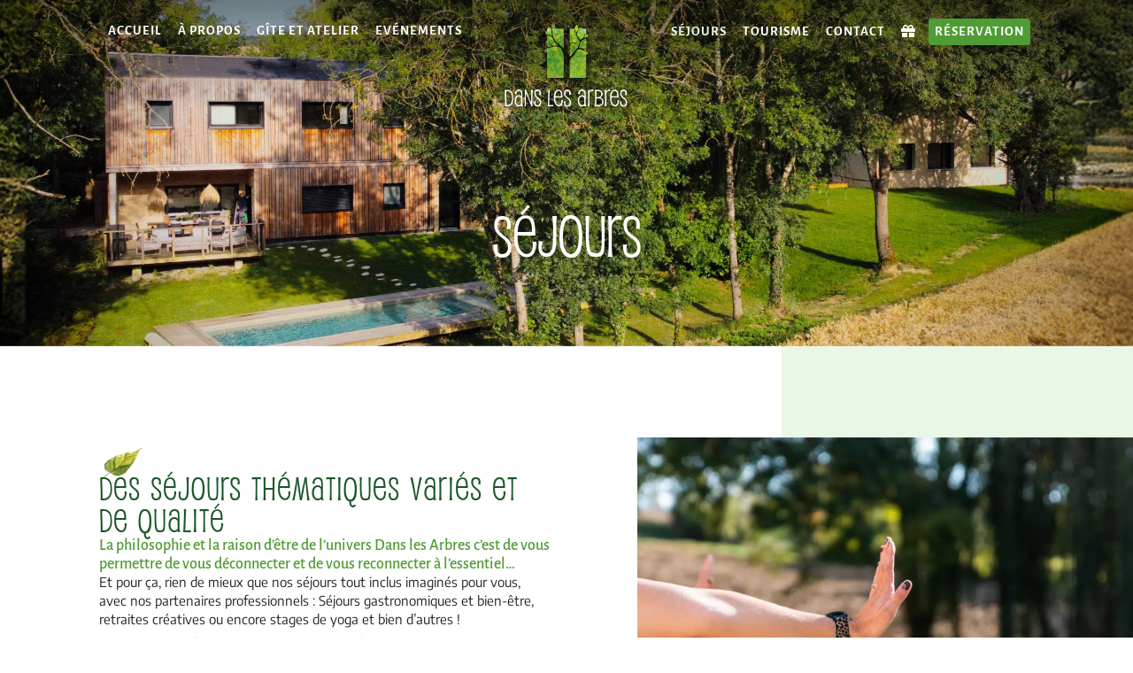

--- FILE ---
content_type: text/html; charset=UTF-8
request_url: https://dans-les-arbres.fr/sejour/
body_size: 52573
content:
<!doctype html>
<html lang="fr-FR">
<head><meta charset="UTF-8"><script>if(navigator.userAgent.match(/MSIE|Internet Explorer/i)||navigator.userAgent.match(/Trident\/7\..*?rv:11/i)){var href=document.location.href;if(!href.match(/[?&]nowprocket/)){if(href.indexOf("?")==-1){if(href.indexOf("#")==-1){document.location.href=href+"?nowprocket=1"}else{document.location.href=href.replace("#","?nowprocket=1#")}}else{if(href.indexOf("#")==-1){document.location.href=href+"&nowprocket=1"}else{document.location.href=href.replace("#","&nowprocket=1#")}}}}</script><script>class RocketLazyLoadScripts{constructor(){this.v="1.2.3",this.triggerEvents=["keydown","mousedown","mousemove","touchmove","touchstart","touchend","wheel"],this.userEventHandler=this._triggerListener.bind(this),this.touchStartHandler=this._onTouchStart.bind(this),this.touchMoveHandler=this._onTouchMove.bind(this),this.touchEndHandler=this._onTouchEnd.bind(this),this.clickHandler=this._onClick.bind(this),this.interceptedClicks=[],window.addEventListener("pageshow",t=>{this.persisted=t.persisted}),window.addEventListener("DOMContentLoaded",()=>{this._preconnect3rdParties()}),this.delayedScripts={normal:[],async:[],defer:[]},this.trash=[],this.allJQueries=[]}_addUserInteractionListener(t){if(document.hidden){t._triggerListener();return}this.triggerEvents.forEach(e=>window.addEventListener(e,t.userEventHandler,{passive:!0})),window.addEventListener("touchstart",t.touchStartHandler,{passive:!0}),window.addEventListener("mousedown",t.touchStartHandler),document.addEventListener("visibilitychange",t.userEventHandler)}_removeUserInteractionListener(){this.triggerEvents.forEach(t=>window.removeEventListener(t,this.userEventHandler,{passive:!0})),document.removeEventListener("visibilitychange",this.userEventHandler)}_onTouchStart(t){"HTML"!==t.target.tagName&&(window.addEventListener("touchend",this.touchEndHandler),window.addEventListener("mouseup",this.touchEndHandler),window.addEventListener("touchmove",this.touchMoveHandler,{passive:!0}),window.addEventListener("mousemove",this.touchMoveHandler),t.target.addEventListener("click",this.clickHandler),this._renameDOMAttribute(t.target,"onclick","rocket-onclick"),this._pendingClickStarted())}_onTouchMove(t){window.removeEventListener("touchend",this.touchEndHandler),window.removeEventListener("mouseup",this.touchEndHandler),window.removeEventListener("touchmove",this.touchMoveHandler,{passive:!0}),window.removeEventListener("mousemove",this.touchMoveHandler),t.target.removeEventListener("click",this.clickHandler),this._renameDOMAttribute(t.target,"rocket-onclick","onclick"),this._pendingClickFinished()}_onTouchEnd(t){window.removeEventListener("touchend",this.touchEndHandler),window.removeEventListener("mouseup",this.touchEndHandler),window.removeEventListener("touchmove",this.touchMoveHandler,{passive:!0}),window.removeEventListener("mousemove",this.touchMoveHandler)}_onClick(t){t.target.removeEventListener("click",this.clickHandler),this._renameDOMAttribute(t.target,"rocket-onclick","onclick"),this.interceptedClicks.push(t),t.preventDefault(),t.stopPropagation(),t.stopImmediatePropagation(),this._pendingClickFinished()}_replayClicks(){window.removeEventListener("touchstart",this.touchStartHandler,{passive:!0}),window.removeEventListener("mousedown",this.touchStartHandler),this.interceptedClicks.forEach(t=>{t.target.dispatchEvent(new MouseEvent("click",{view:t.view,bubbles:!0,cancelable:!0}))})}_waitForPendingClicks(){return new Promise(t=>{this._isClickPending?this._pendingClickFinished=t:t()})}_pendingClickStarted(){this._isClickPending=!0}_pendingClickFinished(){this._isClickPending=!1}_renameDOMAttribute(t,e,r){t.hasAttribute&&t.hasAttribute(e)&&(event.target.setAttribute(r,event.target.getAttribute(e)),event.target.removeAttribute(e))}_triggerListener(){this._removeUserInteractionListener(this),"loading"===document.readyState?document.addEventListener("DOMContentLoaded",this._loadEverythingNow.bind(this)):this._loadEverythingNow()}_preconnect3rdParties(){let t=[];document.querySelectorAll("script[type=rocketlazyloadscript]").forEach(e=>{if(e.hasAttribute("src")){let r=new URL(e.src).origin;r!==location.origin&&t.push({src:r,crossOrigin:e.crossOrigin||"module"===e.getAttribute("data-rocket-type")})}}),t=[...new Map(t.map(t=>[JSON.stringify(t),t])).values()],this._batchInjectResourceHints(t,"preconnect")}async _loadEverythingNow(){this.lastBreath=Date.now(),this._delayEventListeners(this),this._delayJQueryReady(this),this._handleDocumentWrite(),this._registerAllDelayedScripts(),this._preloadAllScripts(),await this._loadScriptsFromList(this.delayedScripts.normal),await this._loadScriptsFromList(this.delayedScripts.defer),await this._loadScriptsFromList(this.delayedScripts.async);try{await this._triggerDOMContentLoaded(),await this._triggerWindowLoad()}catch(t){console.error(t)}window.dispatchEvent(new Event("rocket-allScriptsLoaded")),this._waitForPendingClicks().then(()=>{this._replayClicks()}),this._emptyTrash()}_registerAllDelayedScripts(){document.querySelectorAll("script[type=rocketlazyloadscript]").forEach(t=>{t.hasAttribute("data-rocket-src")?t.hasAttribute("async")&&!1!==t.async?this.delayedScripts.async.push(t):t.hasAttribute("defer")&&!1!==t.defer||"module"===t.getAttribute("data-rocket-type")?this.delayedScripts.defer.push(t):this.delayedScripts.normal.push(t):this.delayedScripts.normal.push(t)})}async _transformScript(t){return new Promise((await this._littleBreath(),navigator.userAgent.indexOf("Firefox/")>0||""===navigator.vendor)?e=>{let r=document.createElement("script");[...t.attributes].forEach(t=>{let e=t.nodeName;"type"!==e&&("data-rocket-type"===e&&(e="type"),"data-rocket-src"===e&&(e="src"),r.setAttribute(e,t.nodeValue))}),t.text&&(r.text=t.text),r.hasAttribute("src")?(r.addEventListener("load",e),r.addEventListener("error",e)):(r.text=t.text,e());try{t.parentNode.replaceChild(r,t)}catch(i){e()}}:async e=>{function r(){t.setAttribute("data-rocket-status","failed"),e()}try{let i=t.getAttribute("data-rocket-type"),n=t.getAttribute("data-rocket-src");t.text,i?(t.type=i,t.removeAttribute("data-rocket-type")):t.removeAttribute("type"),t.addEventListener("load",function r(){t.setAttribute("data-rocket-status","executed"),e()}),t.addEventListener("error",r),n?(t.removeAttribute("data-rocket-src"),t.src=n):t.src="data:text/javascript;base64,"+window.btoa(unescape(encodeURIComponent(t.text)))}catch(s){r()}})}async _loadScriptsFromList(t){let e=t.shift();return e&&e.isConnected?(await this._transformScript(e),this._loadScriptsFromList(t)):Promise.resolve()}_preloadAllScripts(){this._batchInjectResourceHints([...this.delayedScripts.normal,...this.delayedScripts.defer,...this.delayedScripts.async],"preload")}_batchInjectResourceHints(t,e){var r=document.createDocumentFragment();t.forEach(t=>{let i=t.getAttribute&&t.getAttribute("data-rocket-src")||t.src;if(i){let n=document.createElement("link");n.href=i,n.rel=e,"preconnect"!==e&&(n.as="script"),t.getAttribute&&"module"===t.getAttribute("data-rocket-type")&&(n.crossOrigin=!0),t.crossOrigin&&(n.crossOrigin=t.crossOrigin),t.integrity&&(n.integrity=t.integrity),r.appendChild(n),this.trash.push(n)}}),document.head.appendChild(r)}_delayEventListeners(t){let e={};function r(t,r){!function t(r){!e[r]&&(e[r]={originalFunctions:{add:r.addEventListener,remove:r.removeEventListener},eventsToRewrite:[]},r.addEventListener=function(){arguments[0]=i(arguments[0]),e[r].originalFunctions.add.apply(r,arguments)},r.removeEventListener=function(){arguments[0]=i(arguments[0]),e[r].originalFunctions.remove.apply(r,arguments)});function i(t){return e[r].eventsToRewrite.indexOf(t)>=0?"rocket-"+t:t}}(t),e[t].eventsToRewrite.push(r)}function i(t,e){let r=t[e];Object.defineProperty(t,e,{get:()=>r||function(){},set(i){t["rocket"+e]=r=i}})}r(document,"DOMContentLoaded"),r(window,"DOMContentLoaded"),r(window,"load"),r(window,"pageshow"),r(document,"readystatechange"),i(document,"onreadystatechange"),i(window,"onload"),i(window,"onpageshow")}_delayJQueryReady(t){let e;function r(r){if(r&&r.fn&&!t.allJQueries.includes(r)){r.fn.ready=r.fn.init.prototype.ready=function(e){return t.domReadyFired?e.bind(document)(r):document.addEventListener("rocket-DOMContentLoaded",()=>e.bind(document)(r)),r([])};let i=r.fn.on;r.fn.on=r.fn.init.prototype.on=function(){if(this[0]===window){function t(t){return t.split(" ").map(t=>"load"===t||0===t.indexOf("load.")?"rocket-jquery-load":t).join(" ")}"string"==typeof arguments[0]||arguments[0]instanceof String?arguments[0]=t(arguments[0]):"object"==typeof arguments[0]&&Object.keys(arguments[0]).forEach(e=>{let r=arguments[0][e];delete arguments[0][e],arguments[0][t(e)]=r})}return i.apply(this,arguments),this},t.allJQueries.push(r)}e=r}r(window.jQuery),Object.defineProperty(window,"jQuery",{get:()=>e,set(t){r(t)}})}async _triggerDOMContentLoaded(){this.domReadyFired=!0,await this._littleBreath(),document.dispatchEvent(new Event("rocket-DOMContentLoaded")),await this._littleBreath(),window.dispatchEvent(new Event("rocket-DOMContentLoaded")),await this._littleBreath(),document.dispatchEvent(new Event("rocket-readystatechange")),await this._littleBreath(),document.rocketonreadystatechange&&document.rocketonreadystatechange()}async _triggerWindowLoad(){await this._littleBreath(),window.dispatchEvent(new Event("rocket-load")),await this._littleBreath(),window.rocketonload&&window.rocketonload(),await this._littleBreath(),this.allJQueries.forEach(t=>t(window).trigger("rocket-jquery-load")),await this._littleBreath();let t=new Event("rocket-pageshow");t.persisted=this.persisted,window.dispatchEvent(t),await this._littleBreath(),window.rocketonpageshow&&window.rocketonpageshow({persisted:this.persisted})}_handleDocumentWrite(){let t=new Map;document.write=document.writeln=function(e){let r=document.currentScript;r||console.error("WPRocket unable to document.write this: "+e);let i=document.createRange(),n=r.parentElement,s=t.get(r);void 0===s&&(s=r.nextSibling,t.set(r,s));let a=document.createDocumentFragment();i.setStart(a,0),a.appendChild(i.createContextualFragment(e)),n.insertBefore(a,s)}}async _littleBreath(){Date.now()-this.lastBreath>45&&(await this._requestAnimFrame(),this.lastBreath=Date.now())}async _requestAnimFrame(){return document.hidden?new Promise(t=>setTimeout(t)):new Promise(t=>requestAnimationFrame(t))}_emptyTrash(){this.trash.forEach(t=>t.remove())}static run(){let t=new RocketLazyLoadScripts;t._addUserInteractionListener(t)}}RocketLazyLoadScripts.run();</script>
	
	<meta name="viewport" content="width=device-width, initial-scale=1">
	<link rel="profile" href="https://gmpg.org/xfn/11">
	<script type="rocketlazyloadscript">
var theplus_ajax_url = "https://dans-les-arbres.fr/wp-admin/admin-ajax.php";
		var theplus_ajax_post_url = "https://dans-les-arbres.fr/wp-admin/admin-post.php";
		var theplus_nonce = "9472dca7b1";
</script>
<meta name='robots' content='index, follow, max-image-preview:large, max-snippet:-1, max-video-preview:-1' />

	<!-- This site is optimized with the Yoast SEO plugin v26.8 - https://yoast.com/product/yoast-seo-wordpress/ -->
	<title>Séjours | Dans les arbres</title>
	<meta name="description" content="Découvrez nos séjours tout inclus : bien-être, créativité, yoga, etc. Co-créés avec des pros pour vous déconnecter et vous reconnecter à l’essentiel." />
	<link rel="canonical" href="https://dans-les-arbres.fr/sejour/" />
	<meta property="og:locale" content="fr_FR" />
	<meta property="og:type" content="article" />
	<meta property="og:title" content="Séjours | Dans les arbres" />
	<meta property="og:description" content="Découvrez nos séjours tout inclus : bien-être, créativité, yoga, etc. Co-créés avec des pros pour vous déconnecter et vous reconnecter à l’essentiel." />
	<meta property="og:url" content="https://dans-les-arbres.fr/sejour/" />
	<meta property="og:site_name" content="Dans les arbres" />
	<meta property="article:publisher" content="https://www.facebook.com/danslesarbreslanta/" />
	<meta property="article:modified_time" content="2026-01-20T11:23:49+00:00" />
	<meta property="og:image" content="https://dans-les-arbres.fr/wp-content/uploads/2025/07/Sejours-dla-scaled.jpg" />
	<meta property="og:image:width" content="2560" />
	<meta property="og:image:height" content="672" />
	<meta property="og:image:type" content="image/jpeg" />
	<meta name="twitter:card" content="summary_large_image" />
	<meta name="twitter:label1" content="Durée de lecture estimée" />
	<meta name="twitter:data1" content="5 minutes" />
	<script type="application/ld+json" class="yoast-schema-graph">{"@context":"https://schema.org","@graph":[{"@type":"WebPage","@id":"https://dans-les-arbres.fr/sejour/","url":"https://dans-les-arbres.fr/sejour/","name":"Séjours | Dans les arbres","isPartOf":{"@id":"https://dans-les-arbres.fr/#website"},"primaryImageOfPage":{"@id":"https://dans-les-arbres.fr/sejour/#primaryimage"},"image":{"@id":"https://dans-les-arbres.fr/sejour/#primaryimage"},"thumbnailUrl":"https://dans-les-arbres.fr/wp-content/uploads/2025/07/Sejours-dla-scaled.jpg","datePublished":"2022-03-25T15:28:40+00:00","dateModified":"2026-01-20T11:23:49+00:00","description":"Découvrez nos séjours tout inclus : bien-être, créativité, yoga, etc. Co-créés avec des pros pour vous déconnecter et vous reconnecter à l’essentiel.","breadcrumb":{"@id":"https://dans-les-arbres.fr/sejour/#breadcrumb"},"inLanguage":"fr-FR","potentialAction":[{"@type":"ReadAction","target":["https://dans-les-arbres.fr/sejour/"]}]},{"@type":"ImageObject","inLanguage":"fr-FR","@id":"https://dans-les-arbres.fr/sejour/#primaryimage","url":"https://dans-les-arbres.fr/wp-content/uploads/2025/07/Sejours-dla-scaled.jpg","contentUrl":"https://dans-les-arbres.fr/wp-content/uploads/2025/07/Sejours-dla-scaled.jpg","width":2560,"height":672,"caption":"Séjours"},{"@type":"BreadcrumbList","@id":"https://dans-les-arbres.fr/sejour/#breadcrumb","itemListElement":[{"@type":"ListItem","position":1,"name":"Accueil","item":"https://dans-les-arbres.fr/"},{"@type":"ListItem","position":2,"name":"Séjours"}]},{"@type":"WebSite","@id":"https://dans-les-arbres.fr/#website","url":"https://dans-les-arbres.fr/","name":"Dans les arbres","description":"Gîte - Évènements - Séjours","publisher":{"@id":"https://dans-les-arbres.fr/#organization"},"potentialAction":[{"@type":"SearchAction","target":{"@type":"EntryPoint","urlTemplate":"https://dans-les-arbres.fr/?s={search_term_string}"},"query-input":{"@type":"PropertyValueSpecification","valueRequired":true,"valueName":"search_term_string"}}],"inLanguage":"fr-FR"},{"@type":"Organization","@id":"https://dans-les-arbres.fr/#organization","name":"Dans Les Arbres","url":"https://dans-les-arbres.fr/","logo":{"@type":"ImageObject","inLanguage":"fr-FR","@id":"https://dans-les-arbres.fr/#/schema/logo/image/","url":"https://dans-les-arbres.fr/wp-content/uploads/2022/03/Logo-DansLesArbres.png","contentUrl":"https://dans-les-arbres.fr/wp-content/uploads/2022/03/Logo-DansLesArbres.png","width":330,"height":270,"caption":"Dans Les Arbres"},"image":{"@id":"https://dans-les-arbres.fr/#/schema/logo/image/"},"sameAs":["https://www.facebook.com/danslesarbreslanta/","https://www.instagram.com/dans_les_arbres_lanta/","https://www.linkedin.com/company/dans-les-arbres"]}]}</script>
	<!-- / Yoast SEO plugin. -->


<link rel='dns-prefetch' href='//maps.googleapis.com' />

<link rel="alternate" type="application/rss+xml" title="Dans les arbres &raquo; Flux" href="https://dans-les-arbres.fr/feed/" />
<link rel="alternate" type="application/rss+xml" title="Dans les arbres &raquo; Flux des commentaires" href="https://dans-les-arbres.fr/comments/feed/" />
<link rel="alternate" title="oEmbed (JSON)" type="application/json+oembed" href="https://dans-les-arbres.fr/wp-json/oembed/1.0/embed?url=https%3A%2F%2Fdans-les-arbres.fr%2Fsejour%2F" />
<link rel="alternate" title="oEmbed (XML)" type="text/xml+oembed" href="https://dans-les-arbres.fr/wp-json/oembed/1.0/embed?url=https%3A%2F%2Fdans-les-arbres.fr%2Fsejour%2F&#038;format=xml" />
<style id='wp-img-auto-sizes-contain-inline-css'>
img:is([sizes=auto i],[sizes^="auto," i]){contain-intrinsic-size:3000px 1500px}
/*# sourceURL=wp-img-auto-sizes-contain-inline-css */
</style>
<link rel='stylesheet' id='sbi_styles-css' href='https://dans-les-arbres.fr/wp-content/plugins/instagram-feed/css/sbi-styles.min.css?ver=6.10.0' media='all' />
<style id='wp-emoji-styles-inline-css'>

	img.wp-smiley, img.emoji {
		display: inline !important;
		border: none !important;
		box-shadow: none !important;
		height: 1em !important;
		width: 1em !important;
		margin: 0 0.07em !important;
		vertical-align: -0.1em !important;
		background: none !important;
		padding: 0 !important;
	}
/*# sourceURL=wp-emoji-styles-inline-css */
</style>
<link rel='stylesheet' id='wp-block-library-css' href='https://dans-les-arbres.fr/wp-includes/css/dist/block-library/style.min.css?ver=6.9' media='all' />
<link data-minify="1" rel='stylesheet' id='wc-blocks-style-css' href='https://dans-les-arbres.fr/wp-content/cache/min/1/wp-content/plugins/woocommerce/assets/client/blocks/wc-blocks.css?ver=1768922905' media='all' />
<style id='global-styles-inline-css'>
:root{--wp--preset--aspect-ratio--square: 1;--wp--preset--aspect-ratio--4-3: 4/3;--wp--preset--aspect-ratio--3-4: 3/4;--wp--preset--aspect-ratio--3-2: 3/2;--wp--preset--aspect-ratio--2-3: 2/3;--wp--preset--aspect-ratio--16-9: 16/9;--wp--preset--aspect-ratio--9-16: 9/16;--wp--preset--color--black: #000000;--wp--preset--color--cyan-bluish-gray: #abb8c3;--wp--preset--color--white: #ffffff;--wp--preset--color--pale-pink: #f78da7;--wp--preset--color--vivid-red: #cf2e2e;--wp--preset--color--luminous-vivid-orange: #ff6900;--wp--preset--color--luminous-vivid-amber: #fcb900;--wp--preset--color--light-green-cyan: #7bdcb5;--wp--preset--color--vivid-green-cyan: #00d084;--wp--preset--color--pale-cyan-blue: #8ed1fc;--wp--preset--color--vivid-cyan-blue: #0693e3;--wp--preset--color--vivid-purple: #9b51e0;--wp--preset--gradient--vivid-cyan-blue-to-vivid-purple: linear-gradient(135deg,rgb(6,147,227) 0%,rgb(155,81,224) 100%);--wp--preset--gradient--light-green-cyan-to-vivid-green-cyan: linear-gradient(135deg,rgb(122,220,180) 0%,rgb(0,208,130) 100%);--wp--preset--gradient--luminous-vivid-amber-to-luminous-vivid-orange: linear-gradient(135deg,rgb(252,185,0) 0%,rgb(255,105,0) 100%);--wp--preset--gradient--luminous-vivid-orange-to-vivid-red: linear-gradient(135deg,rgb(255,105,0) 0%,rgb(207,46,46) 100%);--wp--preset--gradient--very-light-gray-to-cyan-bluish-gray: linear-gradient(135deg,rgb(238,238,238) 0%,rgb(169,184,195) 100%);--wp--preset--gradient--cool-to-warm-spectrum: linear-gradient(135deg,rgb(74,234,220) 0%,rgb(151,120,209) 20%,rgb(207,42,186) 40%,rgb(238,44,130) 60%,rgb(251,105,98) 80%,rgb(254,248,76) 100%);--wp--preset--gradient--blush-light-purple: linear-gradient(135deg,rgb(255,206,236) 0%,rgb(152,150,240) 100%);--wp--preset--gradient--blush-bordeaux: linear-gradient(135deg,rgb(254,205,165) 0%,rgb(254,45,45) 50%,rgb(107,0,62) 100%);--wp--preset--gradient--luminous-dusk: linear-gradient(135deg,rgb(255,203,112) 0%,rgb(199,81,192) 50%,rgb(65,88,208) 100%);--wp--preset--gradient--pale-ocean: linear-gradient(135deg,rgb(255,245,203) 0%,rgb(182,227,212) 50%,rgb(51,167,181) 100%);--wp--preset--gradient--electric-grass: linear-gradient(135deg,rgb(202,248,128) 0%,rgb(113,206,126) 100%);--wp--preset--gradient--midnight: linear-gradient(135deg,rgb(2,3,129) 0%,rgb(40,116,252) 100%);--wp--preset--font-size--small: 13px;--wp--preset--font-size--medium: 20px;--wp--preset--font-size--large: 36px;--wp--preset--font-size--x-large: 42px;--wp--preset--spacing--20: 0.44rem;--wp--preset--spacing--30: 0.67rem;--wp--preset--spacing--40: 1rem;--wp--preset--spacing--50: 1.5rem;--wp--preset--spacing--60: 2.25rem;--wp--preset--spacing--70: 3.38rem;--wp--preset--spacing--80: 5.06rem;--wp--preset--shadow--natural: 6px 6px 9px rgba(0, 0, 0, 0.2);--wp--preset--shadow--deep: 12px 12px 50px rgba(0, 0, 0, 0.4);--wp--preset--shadow--sharp: 6px 6px 0px rgba(0, 0, 0, 0.2);--wp--preset--shadow--outlined: 6px 6px 0px -3px rgb(255, 255, 255), 6px 6px rgb(0, 0, 0);--wp--preset--shadow--crisp: 6px 6px 0px rgb(0, 0, 0);}:root { --wp--style--global--content-size: 800px;--wp--style--global--wide-size: 1200px; }:where(body) { margin: 0; }.wp-site-blocks > .alignleft { float: left; margin-right: 2em; }.wp-site-blocks > .alignright { float: right; margin-left: 2em; }.wp-site-blocks > .aligncenter { justify-content: center; margin-left: auto; margin-right: auto; }:where(.wp-site-blocks) > * { margin-block-start: 24px; margin-block-end: 0; }:where(.wp-site-blocks) > :first-child { margin-block-start: 0; }:where(.wp-site-blocks) > :last-child { margin-block-end: 0; }:root { --wp--style--block-gap: 24px; }:root :where(.is-layout-flow) > :first-child{margin-block-start: 0;}:root :where(.is-layout-flow) > :last-child{margin-block-end: 0;}:root :where(.is-layout-flow) > *{margin-block-start: 24px;margin-block-end: 0;}:root :where(.is-layout-constrained) > :first-child{margin-block-start: 0;}:root :where(.is-layout-constrained) > :last-child{margin-block-end: 0;}:root :where(.is-layout-constrained) > *{margin-block-start: 24px;margin-block-end: 0;}:root :where(.is-layout-flex){gap: 24px;}:root :where(.is-layout-grid){gap: 24px;}.is-layout-flow > .alignleft{float: left;margin-inline-start: 0;margin-inline-end: 2em;}.is-layout-flow > .alignright{float: right;margin-inline-start: 2em;margin-inline-end: 0;}.is-layout-flow > .aligncenter{margin-left: auto !important;margin-right: auto !important;}.is-layout-constrained > .alignleft{float: left;margin-inline-start: 0;margin-inline-end: 2em;}.is-layout-constrained > .alignright{float: right;margin-inline-start: 2em;margin-inline-end: 0;}.is-layout-constrained > .aligncenter{margin-left: auto !important;margin-right: auto !important;}.is-layout-constrained > :where(:not(.alignleft):not(.alignright):not(.alignfull)){max-width: var(--wp--style--global--content-size);margin-left: auto !important;margin-right: auto !important;}.is-layout-constrained > .alignwide{max-width: var(--wp--style--global--wide-size);}body .is-layout-flex{display: flex;}.is-layout-flex{flex-wrap: wrap;align-items: center;}.is-layout-flex > :is(*, div){margin: 0;}body .is-layout-grid{display: grid;}.is-layout-grid > :is(*, div){margin: 0;}body{padding-top: 0px;padding-right: 0px;padding-bottom: 0px;padding-left: 0px;}a:where(:not(.wp-element-button)){text-decoration: underline;}:root :where(.wp-element-button, .wp-block-button__link){background-color: #32373c;border-width: 0;color: #fff;font-family: inherit;font-size: inherit;font-style: inherit;font-weight: inherit;letter-spacing: inherit;line-height: inherit;padding-top: calc(0.667em + 2px);padding-right: calc(1.333em + 2px);padding-bottom: calc(0.667em + 2px);padding-left: calc(1.333em + 2px);text-decoration: none;text-transform: inherit;}.has-black-color{color: var(--wp--preset--color--black) !important;}.has-cyan-bluish-gray-color{color: var(--wp--preset--color--cyan-bluish-gray) !important;}.has-white-color{color: var(--wp--preset--color--white) !important;}.has-pale-pink-color{color: var(--wp--preset--color--pale-pink) !important;}.has-vivid-red-color{color: var(--wp--preset--color--vivid-red) !important;}.has-luminous-vivid-orange-color{color: var(--wp--preset--color--luminous-vivid-orange) !important;}.has-luminous-vivid-amber-color{color: var(--wp--preset--color--luminous-vivid-amber) !important;}.has-light-green-cyan-color{color: var(--wp--preset--color--light-green-cyan) !important;}.has-vivid-green-cyan-color{color: var(--wp--preset--color--vivid-green-cyan) !important;}.has-pale-cyan-blue-color{color: var(--wp--preset--color--pale-cyan-blue) !important;}.has-vivid-cyan-blue-color{color: var(--wp--preset--color--vivid-cyan-blue) !important;}.has-vivid-purple-color{color: var(--wp--preset--color--vivid-purple) !important;}.has-black-background-color{background-color: var(--wp--preset--color--black) !important;}.has-cyan-bluish-gray-background-color{background-color: var(--wp--preset--color--cyan-bluish-gray) !important;}.has-white-background-color{background-color: var(--wp--preset--color--white) !important;}.has-pale-pink-background-color{background-color: var(--wp--preset--color--pale-pink) !important;}.has-vivid-red-background-color{background-color: var(--wp--preset--color--vivid-red) !important;}.has-luminous-vivid-orange-background-color{background-color: var(--wp--preset--color--luminous-vivid-orange) !important;}.has-luminous-vivid-amber-background-color{background-color: var(--wp--preset--color--luminous-vivid-amber) !important;}.has-light-green-cyan-background-color{background-color: var(--wp--preset--color--light-green-cyan) !important;}.has-vivid-green-cyan-background-color{background-color: var(--wp--preset--color--vivid-green-cyan) !important;}.has-pale-cyan-blue-background-color{background-color: var(--wp--preset--color--pale-cyan-blue) !important;}.has-vivid-cyan-blue-background-color{background-color: var(--wp--preset--color--vivid-cyan-blue) !important;}.has-vivid-purple-background-color{background-color: var(--wp--preset--color--vivid-purple) !important;}.has-black-border-color{border-color: var(--wp--preset--color--black) !important;}.has-cyan-bluish-gray-border-color{border-color: var(--wp--preset--color--cyan-bluish-gray) !important;}.has-white-border-color{border-color: var(--wp--preset--color--white) !important;}.has-pale-pink-border-color{border-color: var(--wp--preset--color--pale-pink) !important;}.has-vivid-red-border-color{border-color: var(--wp--preset--color--vivid-red) !important;}.has-luminous-vivid-orange-border-color{border-color: var(--wp--preset--color--luminous-vivid-orange) !important;}.has-luminous-vivid-amber-border-color{border-color: var(--wp--preset--color--luminous-vivid-amber) !important;}.has-light-green-cyan-border-color{border-color: var(--wp--preset--color--light-green-cyan) !important;}.has-vivid-green-cyan-border-color{border-color: var(--wp--preset--color--vivid-green-cyan) !important;}.has-pale-cyan-blue-border-color{border-color: var(--wp--preset--color--pale-cyan-blue) !important;}.has-vivid-cyan-blue-border-color{border-color: var(--wp--preset--color--vivid-cyan-blue) !important;}.has-vivid-purple-border-color{border-color: var(--wp--preset--color--vivid-purple) !important;}.has-vivid-cyan-blue-to-vivid-purple-gradient-background{background: var(--wp--preset--gradient--vivid-cyan-blue-to-vivid-purple) !important;}.has-light-green-cyan-to-vivid-green-cyan-gradient-background{background: var(--wp--preset--gradient--light-green-cyan-to-vivid-green-cyan) !important;}.has-luminous-vivid-amber-to-luminous-vivid-orange-gradient-background{background: var(--wp--preset--gradient--luminous-vivid-amber-to-luminous-vivid-orange) !important;}.has-luminous-vivid-orange-to-vivid-red-gradient-background{background: var(--wp--preset--gradient--luminous-vivid-orange-to-vivid-red) !important;}.has-very-light-gray-to-cyan-bluish-gray-gradient-background{background: var(--wp--preset--gradient--very-light-gray-to-cyan-bluish-gray) !important;}.has-cool-to-warm-spectrum-gradient-background{background: var(--wp--preset--gradient--cool-to-warm-spectrum) !important;}.has-blush-light-purple-gradient-background{background: var(--wp--preset--gradient--blush-light-purple) !important;}.has-blush-bordeaux-gradient-background{background: var(--wp--preset--gradient--blush-bordeaux) !important;}.has-luminous-dusk-gradient-background{background: var(--wp--preset--gradient--luminous-dusk) !important;}.has-pale-ocean-gradient-background{background: var(--wp--preset--gradient--pale-ocean) !important;}.has-electric-grass-gradient-background{background: var(--wp--preset--gradient--electric-grass) !important;}.has-midnight-gradient-background{background: var(--wp--preset--gradient--midnight) !important;}.has-small-font-size{font-size: var(--wp--preset--font-size--small) !important;}.has-medium-font-size{font-size: var(--wp--preset--font-size--medium) !important;}.has-large-font-size{font-size: var(--wp--preset--font-size--large) !important;}.has-x-large-font-size{font-size: var(--wp--preset--font-size--x-large) !important;}
/*# sourceURL=global-styles-inline-css */
</style>

<link data-minify="1" rel='stylesheet' id='hb-front-end-style-selectize-css' href='https://dans-les-arbres.fr/wp-content/cache/min/1/wp-content/plugins/hbook/front-end/css/selectize.default.css?ver=1768922905' media='all' />
<link data-minify="1" rel='stylesheet' id='hb-front-end-style-css' href='https://dans-les-arbres.fr/wp-content/cache/min/1/wp-content/plugins/hbook/front-end/css/hbook.css?ver=1768922905' media='all' />
<link data-minify="1" rel='stylesheet' id='woocommerce-layout-css' href='https://dans-les-arbres.fr/wp-content/cache/min/1/wp-content/plugins/woocommerce/assets/css/woocommerce-layout.css?ver=1768922905' media='all' />
<link data-minify="1" rel='stylesheet' id='woocommerce-smallscreen-css' href='https://dans-les-arbres.fr/wp-content/cache/min/1/wp-content/plugins/woocommerce/assets/css/woocommerce-smallscreen.css?ver=1768922905' media='only screen and (max-width: 768px)' />
<link data-minify="1" rel='stylesheet' id='woocommerce-general-css' href='https://dans-les-arbres.fr/wp-content/cache/min/1/wp-content/plugins/woocommerce/assets/css/woocommerce.css?ver=1768922905' media='all' />
<style id='woocommerce-inline-inline-css'>
.woocommerce form .form-row .required { visibility: visible; }
/*# sourceURL=woocommerce-inline-inline-css */
</style>
<link rel='stylesheet' id='theplus-front-css-css' href='//dans-les-arbres.fr/wp-content/uploads/theplus-addons/theplus-post-2224.min.css?ver=1768922415' media='all' />
<link data-minify="1" rel='stylesheet' id='brands-styles-css' href='https://dans-les-arbres.fr/wp-content/cache/min/1/wp-content/plugins/woocommerce/assets/css/brands.css?ver=1768922905' media='all' />
<link data-minify="1" rel='stylesheet' id='hello-elementor-css' href='https://dans-les-arbres.fr/wp-content/cache/min/1/wp-content/themes/hello-elementor/assets/css/reset.css?ver=1768922905' media='all' />
<link data-minify="1" rel='stylesheet' id='hello-elementor-theme-style-css' href='https://dans-les-arbres.fr/wp-content/cache/min/1/wp-content/themes/hello-elementor/assets/css/theme.css?ver=1768922905' media='all' />
<link data-minify="1" rel='stylesheet' id='hello-elementor-header-footer-css' href='https://dans-les-arbres.fr/wp-content/cache/min/1/wp-content/themes/hello-elementor/assets/css/header-footer.css?ver=1768922905' media='all' />
<link rel='stylesheet' id='elementor-frontend-css' href='https://dans-les-arbres.fr/wp-content/uploads/elementor/css/custom-frontend.min.css?ver=1768921706' media='all' />
<style id='elementor-frontend-inline-css'>
.elementor-2224 .elementor-element.elementor-element-5770e8f:not(.elementor-motion-effects-element-type-background), .elementor-2224 .elementor-element.elementor-element-5770e8f > .elementor-motion-effects-container > .elementor-motion-effects-layer{background-image:url("https://dans-les-arbres.fr/wp-content/uploads/2025/07/Sejours-dla-scaled.jpg");}
/*# sourceURL=elementor-frontend-inline-css */
</style>
<link rel='stylesheet' id='widget-image-css' href='https://dans-les-arbres.fr/wp-content/plugins/elementor/assets/css/widget-image.min.css?ver=3.33.2' media='all' />
<link rel='stylesheet' id='widget-woocommerce-menu-cart-css' href='https://dans-les-arbres.fr/wp-content/uploads/elementor/css/custom-pro-widget-woocommerce-menu-cart.min.css?ver=1768921706' media='all' />
<link rel='stylesheet' id='e-animation-fadeInUp-css' href='https://dans-les-arbres.fr/wp-content/plugins/elementor/assets/lib/animations/styles/fadeInUp.min.css?ver=3.33.2' media='all' />
<link rel='stylesheet' id='widget-heading-css' href='https://dans-les-arbres.fr/wp-content/plugins/elementor/assets/css/widget-heading.min.css?ver=3.33.2' media='all' />
<link rel='stylesheet' id='e-animation-fadeIn-css' href='https://dans-les-arbres.fr/wp-content/plugins/elementor/assets/lib/animations/styles/fadeIn.min.css?ver=3.33.2' media='all' />
<link rel='stylesheet' id='e-motion-fx-css' href='https://dans-les-arbres.fr/wp-content/plugins/elementor-pro/assets/css/modules/motion-fx.min.css?ver=3.33.0' media='all' />
<link rel='stylesheet' id='widget-icon-list-css' href='https://dans-les-arbres.fr/wp-content/uploads/elementor/css/custom-widget-icon-list.min.css?ver=1768921706' media='all' />
<link data-minify="1" rel='stylesheet' id='elementor-icons-css' href='https://dans-les-arbres.fr/wp-content/cache/min/1/wp-content/plugins/elementor/assets/lib/eicons/css/elementor-icons.min.css?ver=1768922905' media='all' />
<link rel='stylesheet' id='elementor-post-5-css' href='https://dans-les-arbres.fr/wp-content/uploads/elementor/css/post-5.css?ver=1768921706' media='all' />
<link data-minify="1" rel='stylesheet' id='dashicons-css' href='https://dans-les-arbres.fr/wp-content/cache/min/1/wp-includes/css/dashicons.min.css?ver=1768922905' media='all' />
<style id='dashicons-inline-css'>
[data-font="Dashicons"]:before {font-family: 'Dashicons' !important;content: attr(data-icon) !important;speak: none !important;font-weight: normal !important;font-variant: normal !important;text-transform: none !important;line-height: 1 !important;font-style: normal !important;-webkit-font-smoothing: antialiased !important;-moz-osx-font-smoothing: grayscale !important;}
/*# sourceURL=dashicons-inline-css */
</style>
<link data-minify="1" rel='stylesheet' id='font-awesome-5-all-css' href='https://dans-les-arbres.fr/wp-content/cache/min/1/wp-content/plugins/elementor/assets/lib/font-awesome/css/all.min.css?ver=1768922905' media='all' />
<link rel='stylesheet' id='font-awesome-4-shim-css' href='https://dans-les-arbres.fr/wp-content/plugins/elementor/assets/lib/font-awesome/css/v4-shims.min.css?ver=3.33.2' media='all' />
<link data-minify="1" rel='stylesheet' id='she-header-style-css' href='https://dans-les-arbres.fr/wp-content/cache/min/1/wp-content/plugins/sticky-header-effects-for-elementor/assets/css/she-header-style.css?ver=1768922905' media='all' />
<link rel='stylesheet' id='sbistyles-css' href='https://dans-les-arbres.fr/wp-content/plugins/instagram-feed/css/sbi-styles.min.css?ver=6.10.0' media='all' />
<link rel='stylesheet' id='e-animation-fadeInDown-css' href='https://dans-les-arbres.fr/wp-content/plugins/elementor/assets/lib/animations/styles/fadeInDown.min.css?ver=3.33.2' media='all' />
<link data-minify="1" rel='stylesheet' id='swiper-css' href='https://dans-les-arbres.fr/wp-content/cache/min/1/wp-content/plugins/elementor/assets/lib/swiper/v8/css/swiper.min.css?ver=1768922905' media='all' />
<link rel='stylesheet' id='e-swiper-css' href='https://dans-les-arbres.fr/wp-content/plugins/elementor/assets/css/conditionals/e-swiper.min.css?ver=3.33.2' media='all' />
<link rel='stylesheet' id='widget-image-carousel-css' href='https://dans-les-arbres.fr/wp-content/plugins/elementor/assets/css/widget-image-carousel.min.css?ver=3.33.2' media='all' />
<link rel='stylesheet' id='widget-loop-common-css' href='https://dans-les-arbres.fr/wp-content/plugins/elementor-pro/assets/css/widget-loop-common.min.css?ver=3.33.0' media='all' />
<link rel='stylesheet' id='widget-loop-carousel-css' href='https://dans-les-arbres.fr/wp-content/plugins/elementor-pro/assets/css/widget-loop-carousel.min.css?ver=3.33.0' media='all' />
<link rel='stylesheet' id='elementor-post-2224-css' href='https://dans-les-arbres.fr/wp-content/uploads/elementor/css/post-2224.css?ver=1768922415' media='all' />
<link rel='stylesheet' id='base-desktop-css' href='https://dans-les-arbres.fr/wp-content/uploads/elementor/css/base-desktop.css?ver=all' media='all' />
<link rel='stylesheet' id='elementor-post-144-css' href='https://dans-les-arbres.fr/wp-content/uploads/elementor/css/post-144.css?ver=1768921707' media='all' />
<link rel='stylesheet' id='elementor-post-556-css' href='https://dans-les-arbres.fr/wp-content/uploads/elementor/css/post-556.css?ver=1768921707' media='all' />
<link rel='stylesheet' id='hello-elementor-child-style-css' href='https://dans-les-arbres.fr/wp-content/themes/hello-theme-child-master/style.css?ver=2.0.0' media='all' />
<link data-minify="1" rel='stylesheet' id='elementor-gf-local-alegreyasans-css' href='https://dans-les-arbres.fr/wp-content/cache/min/1/wp-content/uploads/elementor/google-fonts/css/alegreyasans.css?ver=1768922905' media='all' />
<link data-minify="1" rel='stylesheet' id='elementor-gf-local-encodesans-css' href='https://dans-les-arbres.fr/wp-content/cache/min/1/wp-content/uploads/elementor/google-fonts/css/encodesans.css?ver=1768922905' media='all' />
<link rel='stylesheet' id='elementor-icons-shared-0-css' href='https://dans-les-arbres.fr/wp-content/plugins/elementor/assets/lib/font-awesome/css/fontawesome.min.css?ver=5.15.3' media='all' />
<link data-minify="1" rel='stylesheet' id='elementor-icons-fa-solid-css' href='https://dans-les-arbres.fr/wp-content/cache/min/1/wp-content/plugins/elementor/assets/lib/font-awesome/css/solid.min.css?ver=1768922905' media='all' />
<script src="https://dans-les-arbres.fr/wp-includes/js/jquery/jquery.min.js?ver=3.7.1" id="jquery-core-js" defer></script>
<script src="https://dans-les-arbres.fr/wp-includes/js/jquery/jquery-migrate.min.js?ver=3.4.1" id="jquery-migrate-js" defer></script>
<script src="https://dans-les-arbres.fr/wp-content/plugins/woocommerce/assets/js/jquery-blockui/jquery.blockUI.min.js?ver=2.7.0-wc.10.3.7" id="wc-jquery-blockui-js" defer data-wp-strategy="defer"></script>
<script src="https://dans-les-arbres.fr/wp-content/plugins/woocommerce/assets/js/js-cookie/js.cookie.min.js?ver=2.1.4-wc.10.3.7" id="wc-js-cookie-js" defer data-wp-strategy="defer"></script>
<script id="woocommerce-js-extra">
var woocommerce_params = {"ajax_url":"/wp-admin/admin-ajax.php","wc_ajax_url":"/?wc-ajax=%%endpoint%%","i18n_password_show":"Afficher le mot de passe","i18n_password_hide":"Masquer le mot de passe"};
//# sourceURL=woocommerce-js-extra
</script>
<script type="rocketlazyloadscript" data-rocket-src="https://dans-les-arbres.fr/wp-content/plugins/woocommerce/assets/js/frontend/woocommerce.min.js?ver=10.3.7" id="woocommerce-js" defer data-wp-strategy="defer"></script>
<script type="rocketlazyloadscript" data-rocket-src="https://maps.googleapis.com/maps/api/js?key=AIzaSyBhAYClGe4jTFdd_WOeDy0uCbrYhbjou2c&amp;libraries=places&amp;sensor=false" id="gmaps-js-js" defer></script>
<script src="https://dans-les-arbres.fr/wp-content/plugins/elementor/assets/lib/font-awesome/js/v4-shims.min.js?ver=3.33.2" id="font-awesome-4-shim-js" defer></script>
<script type="rocketlazyloadscript" data-minify="1" data-rocket-src="https://dans-les-arbres.fr/wp-content/cache/min/1/wp-content/plugins/sticky-header-effects-for-elementor/assets/js/she-header.js?ver=1763033267" id="she-header-js" defer></script>
<link rel="https://api.w.org/" href="https://dans-les-arbres.fr/wp-json/" /><link rel="alternate" title="JSON" type="application/json" href="https://dans-les-arbres.fr/wp-json/wp/v2/pages/2224" /><link rel="EditURI" type="application/rsd+xml" title="RSD" href="https://dans-les-arbres.fr/xmlrpc.php?rsd" />
<meta name="generator" content="WordPress 6.9" />
<meta name="generator" content="WooCommerce 10.3.7" />
<link rel='shortlink' href='https://dans-les-arbres.fr/?p=2224' />

			<style type="text/css">
			.payments-history-table th,
			.payments-history-table td {
				text-align: left;
			}
			.payments-history-table .total-text,
			.payments-history-table .amount {
				text-align: right;
			}
			.payments-history-table .total-text {
				border-right: none;
			}
			.payments-history-table .amount {
				border-left: none;
			}
			.payments-history-table td.empty {
				border: none;
			}
			.payments-history-table .payment-date-head,
			.payments-history-table .payment-method-head {
				width: 37.5%;
			}
			.payments-history-table .amount-head {
				width: 25%;
			}
			</style>

			
				<style type="text/css">
				.hb-accom .hb-price-breakdown {
					display: block;
				}
				.hb-accom .hb-price-bd-show-text {
					display: none;
				}
				.hb-accom .hb-price-bd-hide-text {
					display: inline;
				}
				</style>

								<style type="text/css">.hb-accom-list { max-width: 800px; }</style>
							<style type="text/css">.hb-booking-details-form { max-width: 800px; }</style>
							<style type="text/css">.hb-booking-search-form, .hb-accom-list, .hb-booking-details-form { margin: 0 auto; }</style>
			<style type="text/css">.hb-datepick-popup-wrapper, .hb-datepick-wrapper { background: #ffffff; }.hb-day-available, .hb-day-taken-start, .hb-day-taken-end, .hb-avail-caption-available { background: #ffffff; }.hb-dp-day-past, .hb-dp-day-closed, .hb-dp-day-not-selectable, .hb-dp-day-past.hb-day-taken-start:before, .hb-dp-day-past.hb-day-taken-end:before, .hb-dp-day-past.hb-day-fully-taken,.hb-dp-day-closed.hb-day-taken-start:before, .hb-dp-day-closed.hb-day-taken-end:before, .hb-dp-day-closed.hb-day-fully-taken { background: #dddddd; }.hb-dp-day-past, .hb-dp-day-closed, .hb-dp-day-not-selectable, .hb-dp-day-no-check-in { color: #888888; }.hb-dp-day-check-in, .hb-dp-day-check-out { background: #ccf7cc; }.hb-day-taken-start:before, .hb-day-taken-end:before, .hb-day-fully-taken, .hb-avail-caption-occupied { background: #f7d7dc; }.hb-dp-cmd-wrapper a, .hb-dp-cmd-close, .hb-people-popup-wrapper-close { background: #333333; }.hb-dp-cmd-wrapper a:hover, .hb-dp-cmd-close:hover, .hb-people-popup-wrapper-close:hover { background: #6f6f6f; }.hb-dp-cmd-wrapper a.hb-dp-disabled { background: #aaaaaa; }.hb-dp-cmd-wrapper a, .hb-dp-cmd-wrapper a:hover, a.hb-dp-cmd-close, a.hb-dp-cmd-close:hover, a.hb-people-popup-wrapper-close, a.hb-people-popup-wrapper-close:hover { color: #ffffff; }.hb-dp-multi .hb-dp-month:not(.first), .hb-dp-month-row + .hb-dp-month-row, .hb-datepick-legend { border-color: #cccccc; }.hb-datepick-popup-wrapper { box-shadow: 0 0 30px rgba(0,0,0,0.33), 0 0 3px rgba(0,0,0,0.2); }.hb-availability-calendar .hb-datepick-wrapper { box-shadow: 0 0 4px rgba(0,0,0,0.5); }.hb-people-popup-wrapper { box-shadow: 0 0 30px rgba(0,0,0,0.33), 0 0 3px rgba(0,0,0,0.2); }.hb-people-popup-wrapper { background: #ffffff; }</style>	<noscript><style>.woocommerce-product-gallery{ opacity: 1 !important; }</style></noscript>
	<meta name="generator" content="Elementor 3.33.2; features: additional_custom_breakpoints; settings: css_print_method-external, google_font-enabled, font_display-auto">
<!-- Global site tag (gtag.js) - Google Analytics -->
<script type="rocketlazyloadscript" async data-rocket-src="https://www.googletagmanager.com/gtag/js?id=G-6478R1TY9D"></script>
<script type="rocketlazyloadscript">
  window.dataLayer = window.dataLayer || [];
  function gtag(){dataLayer.push(arguments);}
  gtag('js', new Date());
  gtag('config', 'G-6478R1TY9D', { 'anonymize_ip': true });
</script>
<link rel="icon" href="https://dans-les-arbres.fr/wp-content/uploads/2022/03/Favicon-DansLesArbres-100x100.png" sizes="32x32" />
<link rel="icon" href="https://dans-les-arbres.fr/wp-content/uploads/2022/03/Favicon-DansLesArbres-300x300.png" sizes="192x192" />
<link rel="apple-touch-icon" href="https://dans-les-arbres.fr/wp-content/uploads/2022/03/Favicon-DansLesArbres-300x300.png" />
<meta name="msapplication-TileImage" content="https://dans-les-arbres.fr/wp-content/uploads/2022/03/Favicon-DansLesArbres-300x300.png" />
		<style id="wp-custom-css">
			*,
*::before,
*::after {
-webkit-box-sizing: border-box;
-moz-box-sizing: border-box;
box-sizing: border-box;
}
.yith-ywgc-gift-this-product-modal-content-wrapper .ywgc-gift-this-product-modal-title {
  text-align: center;
  font-size: 2em;
  margin: 2em 0em 0.8em 0em;
}
.yith-ywgc-gift-this-product-modal-content-wrapper .ywgc-gifted-product-container .ywgc-product-suggested .ywgc-product-info {
color: var( --e-global-color-primary );
  font-family: "Pupcat", Sans-serif;
  font-size: 1.8em;
  font-weight: 500;
  line-height: 1em;
  letter-spacing: 1px;
}

#gift-this-product {
padding:0;
	border:none;
margin-top:0px;
}

#gift-this-product #give-as-present{
padding:0;
	border:none;
	background-color:transparent !important;
  font-family: "Alegreya Sans", Sans-serif;
  font-size: 0.86em; !important;
  font-weight: 500 !important;
  text-transform: uppercase;
  line-height: 0.4em !important;
  letter-spacing: 1px !important;
  color: #4F9C34 !important;
	text-decoration:underline;
}
#gift-this-product .gift-this-product-title-message,
#gift-this-product img,
.ywgc-product-suggested .ywgc-product-image{
	display:none !important;
	
}
.yith-ywgc-gift-this-product-modal-content-wrapper .ywgc-gifted-product-container .ywgc-product-suggested .ywgc-product-info {
  margin-left: 0em;
  font-weight: normal;
  margin-top: 0.2px;
}
.gift-cards_form button{
background-color: var( --e-global-color-accent ) !important;
  font-family: "Alegreya Sans", Sans-serif;
  font-size: 17px !important;
  font-weight: 500 !important;
  text-transform: uppercase;
  line-height: 0.4em !important;
  letter-spacing: 1px !important;
  color: var( --e-global-color-ae86b10 ) !important;
	height:45px !important;
	max-height:45px !important;
	border:0 !important;
	width:70%;
	float:right !important;
}

.gift-cards_form h3{
	font-size:1.8em !important;
	font-weight:600;
	margin-bottom:0.4em;
	margin-top:0;
}
.gift-cards_form #ywgc-manual-amount,
.gift-cards_form .ywgc-manual-amount-container{
	width:100%;
}
.gift-cards_form #quantity_69152d1564b01,
.gift-cards_form  .quantity input{
	height:45px !important;
	max-height:45px !important;
}
.gift-cards_form h5{
font-family: "Alegreya Sans", Sans-serif;
  font-size: 15px;
  font-weight: 500;
  text-transform: uppercase;
  letter-spacing: 2.4px;
	margin-top:1.3em !important;
		padding-top:1.3em !important;
		margin-bottom:1em !important;
	border-top:2px solid #fff;

}
.gift-cards_form .ywgc-single-recipient .ywgc-recipient-name,
.gift-cards_form .ywgc-sender-name {
  margin-bottom: 8px;
}
.gift-cards_form .gift-cards_form  .ywgc_delivery_info_title{
	margin:0em 0em 0.5em 0em !important;
}



.gtranslate_wrapper  .gt_float_switcher .gt-selected .gt-current-lang {
  padding: 5px 15px;
	padding-right:0px !important;
  color: #333;
  font-weight: bold;
}
.gtranslate_wrapper .gt_float_switcher  {
font-size:1em;
}
.gtranslate_wrapper .gt_float_switcher img {
  width: 18px;
  margin: 0 2px 0 0;
  border-radius: 0px;
}
.langues-menu .gt_float_switcher .gt-selected .gt-current-lang {
  color: #242424;
  font-weight: bold;
}
.editeur-p-4 h3{
	font-size:1.7em !important;
	font-weight:600;
	margin-bottom:0.4em;
	margin-top:1em;
}
.editeur-p-4 h4{
}
.editeur-p-4 p{
	margin-bottom:0.6em;
	margin-top:0em;
}
.editeur-p-5 p{
	margin-bottom:0.6em;
	margin-top:0em;
}
.elementor-menu-cart__product .variation {
  color: var(--product-variations-color,#1f2124);
  display: inline-block !important;
  grid-template-columns: max-content auto;
  margin: 0px 0;
	margin-bottom:10px;
}
.elementor-menu-cart__product dl.variation dt{
	font-size:0.88em !important;
	font-weight:400 !important;
	color:#4F9C34!important;
	margin-top:6px;
	line-height:0.8em !important;
}
.elementor-menu-cart__product .variation dd{
  margin: 0px 0;
}


.wc-block-components-order-summary-item.product_cat-cadeaux .price,
.wc-block-components-order-summary-item.product_cat-cadeaux .wc-block-components-product-details__montant-de-la-carte-cadeau{
	display:none;
}


.page.woocommerce-cart  .wc-block-cart-items__row{
	border-bottom:1px solid #EAF6E6;
}

.is-large.wc-block-cart {
  margin-bottom: 0.4em !important;
  margin-left: 0.4em !important;
  margin-right: 0.4em !important;
  margin-top: 0.8em;
}

  .page.woocommerce-cart .dla-group-summary.dla-group-summary--cart {
    padding: 0px 0px 20px 0px !important;
  }

.woocommerce-info{
	border-top-color:#4F9C34 !important;
	font-size:0.92em;
	color:#195629;
	line-height:1.2em !important;
	padding:0.9em 0.9em 1.1em 2.6em;
}
.woocommerce-info::before {
 color:#4F9C34 !important;
	font-size: 0.82em !important;
	left:1.3em !important;
		line-height:1.5em !important;
}
.woocommerce-info .woocommerce-Button{
font-family: "Alegreya Sans", Sans-serif !important;
  font-size: 0.8em !important;
  font-weight: 500 !important;
  text-transform: uppercase;
  line-height: 0.8em !important;
  letter-spacing: 1px !important;
  color: #fff !important;
  background-color: #4F9C34 !important;
  padding: 10px 13px 10px 13px !important;
  border-radius: 2px !important;
  margin-left: 10px !important;
	margin-top:-5px !important;
}




.woocommerce-MyAccount-navigation-link.woocommerce-MyAccount-navigation-link--downloads{
display:none;}

.woocommerce-account .elementor-widget-woocommerce-product-content .woocommerce-MyAccount-navigation{}

.woocommerce-account .elementor-widget-woocommerce-product-content .woocommerce-MyAccount-navigation ul{
	padding:0;
	list-style:none;
	margin-right:2em;
}

.woocommerce-account .elementor-widget-woocommerce-product-content .woocommerce-MyAccount-navigation li{
	padding-bottom:0.25em;
	margin-bottom:0.25em;
	border-bottom:1px solid #4F9C34;
}


.woocommerce-account .elementor-widget-woocommerce-product-content .woocommerce-MyAccount-content{}


#pwgc-balance-container .svg-inline--fa.fa-w-16 {
  width: 0.35em !important;
	 height: 0.55em !important;
	color:#4F9C34;
}
#pwgc-balance-title {
  margin-bottom: 0px !important;
}
#pwgc-balance-number-container {
  margin: 22px auto !important;
}
.wp-block-woocommerce-checkout-order-summary-block  .wc-block-components-totals-footer-item .wc-block-components-totals-footer-item-tax {
	font-weight:400 !important;
	font-size:0.9em;
	margin-top:4px;
	margin-bottom:-2px;
}

.wp-block-woocommerce-checkout-order-summary-block .wc-block-components-order-summary .wc-block-components-order-summary-item__total-price {
  margin-left: 15px;
	margin-top: 4px;
  text-align: left !important;
	color:#4F9C34;
}

.wp-block-woocommerce-checkout-order-summary-block .wc-block-components-order-summary-item__total-price .wc-block-components-formatted-money-amount{
	font-weight:700 !important;
	font-size:1.1em;

}

.wp-block-woocommerce-checkout-order-summary-block .wc-block-components-order-summary-item__total-price .wc-block-components-formatted-money-amount:before{
content:'TARIF : ';
	font-weight:500 !important;
	font-size:0.66em;
	letter-spacing:1.4px;
	word-spacing:-1.8px;

}


.page.woocommerce-cart .wc-block-components-totals-wrapper .wc-block-components-totals-footer-item-tax{
		font-size:0.94em !important;
	line-height:1.2em;
	font-weight:400;
	margin-top:3px;
		margin-bottom:-3px;
}


.page.woocommerce-cart .wc-block-cart-item__wrap .wc-block-components-product-name{
		font-size:1.18em !important;
	line-height:1.16em;
	font-weight:500;
	color:#195629;
	padding-right:60px;
	margin-bottom:2px;
}

.page.woocommerce-cart .wc-block-cart-item__wrap .wc-block-cart-item__prices{
		font-size:1em !important;
	line-height:1.1em;
	font-weight:600;
	color:#4F9C34;
	margin:0 !important;

}
.wp-block-woocommerce-checkout-totals-block 
.wc-block-components-order-summary-item__individual-price{
	font-weight:400 !important;
	font-size:1.06em;
	color:#242424;

}

.wp-block-woocommerce-checkout-order-summary-cart-items-block .wc-block-components-product-metadata p
{
margin:0 !important;
		font-weight:400 !important;
	font-size:0.98em;
	line-height:1.2em !important;
	padding-right:20px;
}

.wp-block-woocommerce-checkout-order-summary-cart-items-block .wc-block-components-product-details
{
margin-top:2px !important;
	padding-right:20px;
}
.wp-block-woocommerce-checkout-order-summary-cart-items-block .wc-block-components-product-details li
{
margin:0 !important;
		font-weight:400 !important;
	font-size:0.98em;
	line-height:1.1em !important;
	padding-right:20px;
}
.wp-block-woocommerce-checkout-order-summary-cart-items-block .wc-block-components-product-details li .wc-block-components-product-details__name
{
	color:#195629 !important;
		font-weight:500 !important;

}
.wp-block-woocommerce-checkout-totals-block 
.wc-block-components-order-summary-item__individual-price:after{
content:'/pers.';
	font-weight:400 !important;
	font-size:0.74em;

}

.product_cat-evenements .wc-block-components-product-metadata__description{
display:none

}

.page.woocommerce-cart .wc-block-cart-item__wrap .wc-block-components-product-metadata__description{
		font-size:0.92em !important;
	line-height:1.2em;
		padding-right:30px;
	font-weight:400;
	margin:0 !important;

}


.page.woocommerce-cart .wp-block-woocommerce-cart-items-block .wc-block-cart-item__total{
	display:none !important;
}
.page.woocommerce-cart  .wc-block-cart-item__image {
  width: 120px;
  padding-right: 8px !important;
  padding-left: 30px !important;
}

.galerie-pdt-woo .flex-active-slide img {
	height: 56vh !important;
min-height: 56vh !important;
object-fit: cover !important;
			padding-right:4px !important;
}


.galerie-pdt-woo  .tp-woo-single-image.tp-pg-style_1.tp_pg_thumb_pos_d .flex-viewport {
  margin-bottom: 4px;

}
.galerie-pdt-woo .flex-control-thumbs li:nth-child(4n+1) {

  clear: initial !important;
}

.galerie-pdt-woo div.images .flex-control-thumbs li {
	margin-right:4px !important;
	margin-bottom:4px !important;
  width:7% !important;
  float: left;
  margin: 0;
  list-style: none;
}

.wc-block-components-order-summary .wc-block-components-order-summary-item__image > img {
 display:none;
}
.wc-block-components-order-summary   .wc-block-components-order-summary-item__image{
 position:absolute !important;
	right:30px;
}
.panier-header-ico .dla-group-summary.dla-group-summary--minicart{
	padding-bottom:10px;
	padding-right:20px;
	margin-top:-10px;
	font-size:1.15em !important;
	
}
.panier-header-ico .elementor-menu-cart__product-name {
  line-height: 1em !important;
}
.panier-header-ico .elementor-menu-cart__product-name  a{
  font-size: 1.2em !important;
  line-height: 1em !important;
}
.woocommerce-checkout .wc-block-components-order-summary-item.product_cat-place h3,
.woocommerce-checkout .wc-block-components-order-summary-item.product_cat-nuit h3{
font-family: "Alegreya Sans" !important;
line-height: 1.1em  !important;
font-weight:600 !important;
font-size:1.1em !important;
color:#195629;
	padding-right:3em;
	letter-spacing:0;
		padding-top:5px;
}

.woocommerce-checkout .wc-block-components-order-summary-item.product_cat-place .wc-block-components-order-summary-item__individual-prices,
.woocommerce-checkout .wc-block-components-order-summary-item.product_cat-nuit .wc-block-components-order-summary-item__individual-prices{
padding:3px 0px 0px 0px !important;
	margin-bottom:-4px !important;
}
.woocommerce-checkout .wc-block-components-order-summary-item.product_cat-place .wc-block-components-order-summary-item__individual-prices *,
.woocommerce-checkout .wc-block-components-order-summary-item.product_cat-nuit .wc-block-components-order-summary-item__individual-prices *{
font-family: "Alegreya Sans" !important;
line-height: 0.8em  !important;
font-weight:500 !important;
font-size:1.05em !important;
color:#195629;
}
.woocommerce-checkout .wc-block-components-order-summary-item.product_cat-place .wc-block-components-product-details,
.woocommerce-checkout .wc-block-components-order-summary-item.product_cat-nuit .wc-block-components-product-details{
}
.woocommerce-checkout .wc-block-components-order-summary-item.product_cat-place .wc-block-components-product-details__value,
.woocommerce-checkout .wc-block-components-order-summary-item.product_cat-nuit .wc-block-components-product-details__value{
font-family: "Alegreya Sans" !important;
  line-height: 1.1em !important;
  font-weight: 400 !important;
  font-size: 0.94em !important;
  margin-bottom: 0em;
}
.woocommerce-checkout .wc-block-components-order-summary-item.product_cat-place .wc-block-components-product-details li,
.woocommerce-checkout .wc-block-components-order-summary-item.product_cat-nuit .wc-block-components-product-details li{
font-family: "Alegreya Sans" !important;
line-height: 1.14em  !important;
font-weight:400 !important;
font-size:0.9em !important;
	margin-bottom:0.1em;
}

.woocommerce-checkout.woocommerce-page .dla-group-summary{
	background:#fff;
	padding:14px 20px 16px 20px;
		margin:0px 20px 20px 20px;
}
.dla-group-summary .dla-group-summary__title{
	font-family: "Pupcat";
line-height: 1.02em  !important;
font-weight:600 !important;
font-size:1.58em !important;
color:#195629;
}
.dla-group-summary .dla-group-summary__excerpt{
line-height: 1.22em  !important;
font-weight:500 !important;
font-size:0.8em;
color:#4F9C34;
text-transform:uppercase;
letter-spacing:0.6px;
	margin:4px 0px 4px 0px;
	font-family: "Alegreya Sans";
}

.dla-group-summary .dla-group-summary__list {
	list-style:none;
	padding:0;
}

.dla-group-summary .dla-group-summary__list li{
font-family: "Alegreya Sans";
line-height: 1em  !important;
font-weight:500 !important;
font-size:0.86em !important;
color:#195629;
		margin-bottom:2px;
}

.elementor-menu-cart__toggle_button{
	background-color:transparent !important;
}

.panier-header-ico .elementor-menu-cart__toggle .elementor-button-icon-qty{
	font-size:0.45em !important;
height: 1.5em !important;
	line-height: 1.4em  !important;
  min-width: 1.5em  !important;
}




.contenu-event{}


.panier-produit .product_cat-place td{
		background:#fff !important;

}
.panier-produit .product_cat-nuit td{
		background:transparent !important;

}

.panier-produit .e-atc-qty-button-holder{
width:58px !important;

}

.panier-produit .product_cat-place   .quantity input{
padding-left:1px !important;
padding-right:5px !important;
padding-top:0px !important;
width:52px !important;
height:30px !important;
margin-left:15px !important;
font-size:1.54em !important;
background:#EAF6E6 !important;
}

.panier-produit .product_cat-nuit   .quantity input{
padding-left:1px !important;
padding-right:5px !important;
padding-top:0px !important;
width:52px !important;
height:28px !important;
font-size:1.44em !important;
background:#fff !important;
}


.panier-produit .product_cat-nuit td{
	padding-top:38px !important;

}
.panier-produit .product_cat-place  .woocommerce-grouped-product-list-item__price{
	padding-right:12px !important;

}
.panier-produit .product_cat-nuit  .woocommerce-grouped-product-list-item__price{
	padding-right:0px !important;
	width:20px !important;

}
.panier-produit .product_cat-nuit label{
	margin-bottom:6px !important;
	margin-top:-2px !important;
}
.panier-produit .product_cat-nuit  label a{
		color:#4F9C34;
	font-size:1.03em !important;
		font-weight:500 !important;
	line-height:1.3em !important;
}
.panier-produit .product_cat-place .e-atc-qty-button-holder,
.panier-produit .product_cat-nuit .e-atc-qty-button-holder,
.panier-produit .woocommerce-grouped-product-list-item__quantity{
  text-align: center;
	padding-right:0 !important;
}
.panier-produit .group_table td.woocommerce-grouped-product-list-item__label {
  padding-right: 0.2em !important;
  padding-left:0.2em !important;
}
.panier-produit .product_cat-place label{
	 padding-left:1.4em !important;	 padding-right:0.6em !important;
	margin-bottom:6px !important;
	margin-top:-2px !important;
}
.panier-produit .product_cat-place label a{
		color:#195629;
	font-size:1.05em !important;
		font-weight:500 !important;
	line-height:1.15em !important;
}

.panier-produit .woocommerce-grouped-product-list-item  .woocommerce-Price-amount bdi{
		color:#4F9C34;
	font-size:1.04em !important;
		font-weight:700 !important;
	margin-top:-3px !important;
float:right;
	display:block;
	letter-spacing:-0.2px !important;
		margin-bottom:2px !important;
}
.panier-produit .product_cat-nuit  .woocommerce-Price-amount bdi{
		color:#4F9C34;
	font-size:0.95em !important;
		font-weight:700 !important;
		margin-bottom:2px !important;
}
.panier-produit .woocommerce-grouped-product-list-item .woocommerce-Price-amount .woocommerce-Price-currencySymbol:after{
content:'/pers.';
	font-weight:400 !important;
	font-size:0.76em;
 margin-top:2px !important;
	margin-left:2px;

}
.panier-produit .woocommerce-grouped-product-list-item .stock {
  font-size: 0.86em !important;
  padding:2px 7px 4px 7px;
	line-height:1em;
	color:#4F9C34 !important;
	border-color:	#4F9C34 !important;
}
.panier-produit .product_cat-nuit .stock {
  font-size: 0.8em !important;
}
.panier-produit .woocommerce-grouped-product-list-item .woocommerce-Price-currencySymbol{
		margin-left:-2px;
	white-space: nowrap;
}


.panier-produit .product_cat-nuit:after{
content:'En option : LA NUIT AU GÎTE';
	font-weight:600 !important;
	font-size:0.86em;
	color:#195629;
	text-transform:uppercase;
	letter-spacing:1px;
	margin-top:14px !important;
	position:absolute !important;
	width:100%;
	left:25px;
}

.panier-produit form{
padding-bottom:20px !important;

}

.panier-produit .woocommerce-grouped-product-list {
margin-bottom:2px;

}








.panier-produit .bundled_product_summary .bundled_product_optional_checkbox {
font-family: "Alegreya Sans", Sans-serif;
  font-size: 1.1em;
  font-weight: 500;
  line-height: 1.1em;
		color:#4F9C34;
		padding-bottom:0.5em !important;
}
.panier-produit .bundled_product_summary .bundled_product_optional_checkbox input {
  width: 11px !important;
	height:11px !important;
		margin-right:4px !important;
}
.panier-produit  .bundled_item_col.bundled_item_qty_col{
	
			padding-bottom:0.5em !important;
}
.bundled_item_optional  .stock.in-stock{
position:absolute;
	right:4em;
	  font-size: 0.8em !important;
}

.bundled_item_col.bundled_item_qty_col .quantity input{
	height:32px !important;
	width:58px !important;
	padding:0.1em 0.5em 0.1em 0em !important;
  font-size: 1.25em !important;

}
.bundled_item_col.bundled_item_qty_col{
	padding-top:0 !important;
		margin-top:-0.8em !important;
}
.panier-produit .quantity {
	
height:40px;
}
.panier-produit  .cart.cart_group{
display: flex;
  flex-direction: column-reverse;}


.panier-produit  td.bundled_item_col {

  padding: 0.8em 1.6em 0.12em 1.1em !important;
	background:#F3FFF0;
}

.panier-produit .bundled_products:before{
content:'En option (nuit au gîte) :';
	font-weight:500 !important;
	font-size:0.82em;
	color:#4F9C34;
	text-transform:uppercase;
	letter-spacing:1.5px;
	margin-top:0.2em !important;
	margin-bottom:0.6em !important;
	display:block !important;
}
.panier-produit .bundled_products h4{
	font-size:1.15em;
		font-weight:500 !important;
	line-height:1em !important;
	margin-bottom:0.3em !important;
}
.panier-produit  .bundled_product_optional_checkbox{
	
}

.prix-event{
	margin-top:20px !important;
margin-bottom:-70px !important;
	z-index:100;
	margin-left:25px;
}
.prix-event .woocommerce-Price-currencySymbol:after{
content:'/pers.';
	font-weight:400 !important;
	font-size:0.7em;
	position:absolute;
	margin-left:0.2em;
}
.gal-kit .elementor-gallery-title{
	padding-right:1em;
	padding-left:0;
	
}
.e-atc-qty-button-holder {
  width: 100%;
  display: block;
}


#radio-control-wc-payment-method-options-stripe__content.optimized-checkout-element {
  padding-top: 0em !important;
}

.info-paiement-woo{
	display:block;
	font-weight:400 !important;
	font-size:0.92em;
	line-height:1.32;
margin-left:-1.4em;
	margin-top:0.2em;
}
	

.editeur-p p{
	margin-bottom:6px !important;
}
.editeur-p2 p{
	margin-bottom:4px !important;
}
.editeur-p3 p{
	margin-bottom:8px !important;
}
.pwgc-note {
	color: var( --e-global-color-secondary );
  margin-bottom: 0.3em !important;
	font-family: "Alegreya Sans", Sans-serif !important;
  font-size: 1em;
  font-weight: 400;
  line-height: 1.1em;
}
.page-id-10575  label[for="hb-option-25-multi-accom-1"] b:after{
content:' (Gîte)'
}
/* Isolation rendu (contain + GPU) */
.wc-block-cart,
.wc-block-checkout,
.form-resa,
.box-pdt-home {
transform: translateZ(0);
-webkit-transform: translateZ(0);
contain: layout style paint;
}

.wp-block-woocommerce-checkout-order-summary-block .wc-block-components-order-summary-item__image{
}
.wp-block-woocommerce-checkout-order-summary-block .wc-block-components-order-summary-item__individual-prices {
	padding-top:1px !important;
	margin-bottom:-6px !important;
}

.wp-block-woocommerce-checkout-order-summary-block .wc-block-components-order-summary-item__description{
width:100% !important;
	padding-left:0.8em !important;
		padding-bottom:0em !important;

}

.wp-block-woocommerce-checkout-order-summary-block .product_cat-place .wc-block-components-order-summary-item__total-price,
.wp-block-woocommerce-checkout-order-summary-block  .product_cat-nuit .wc-block-components-order-summary-item__total-price{
	margin-bottom:-3px !important;
		margin-top:0px !important;
}

.wp-block-woocommerce-checkout-order-summary-block .wc-block-components-order-summary-item__description{
width:100% !important;
	padding-left:0.8em !important;
		padding-bottom:0em !important;

}
.wp-block-woocommerce-checkout-order-summary-block .wc-block-components-order-summary-item__description h3{
font-size:1.6em !important;
}

 #billing-fields{
	padding-top:1.2em;
}
/* === HBOOK === */
/* --- Réservations --- */

.hb-payment-form-stripe {
  background: #fff;
  border-radius: 0px;
  padding: 20px;
  position: relative;
  margin-bottom: 18px;
	
}

	.form-resa	.hb-options-gap:last-child{display:none !important;}
.form-resa  .hb-next-step-1 {
  border-bottom: 0px solid #ccc;
  border-top: 0px solid #fff;
	 padding-top: 18px;

}
.form-resa .hb-accom-page .hb-multi-accom-choices.hb-accom-page-one-result .hb-accom {
  border-bottom: 2px solid #fff;
  border-top: 2px solid #fff;
  padding-top: 10px;
	width: 100%;
  display: inline-block;
	margin-bottom:0;
}

.form-resa .hb-title.hb-title-payment {
margin-bottom: 6px;
}
.form-resa .hb-included-fees-wrapper.hb-included-fees-wrapper-accom {
margin: 0;
}
.form-resa .hb-included-fees-title-accom {
display: none !important;
}
.form-resa .hb-included-fees-wrapper.hb-included-fees-wrapper-accom .hb-summary-fee {
margin-top: -4px;
margin-bottom: -2px;
}
.form-resa .hb-summary-fee small .hb-summary-fee-details:before {
content: " incluse ";
}
#dla-capacity-note {
display: inline-block;
width: 100%;
margin-top: -5px !important;
margin-bottom: -0px !important;
font-family: "Alegreya", Sans-serif;
font-size: 1.12em !important;
font-weight: 400;
line-height: 1.3em !important;
color: #195629;
padding: 0.8em 1em 0.8em 1em;
background: #fff;
border-left: 2px solid #4f9c34;
}
.form-resa .hb-search-submit-wrapper label {
display: none !important;
}

.form-resa .dla-hb-options-recap-inside ul {
padding-left: 0.7em !important;
margin-top: -5px !important;
}
.form-resa .dla-hb-options-recap-inside li {
margin-left: 0em !important;
list-style-type: circle;
font-size: 0.8em;
line-height: 1.15em;
}
.form-resa .hb-payment-type-explanation {
font-family: "Alegreya", Sans-serif;
font-size: 1.25em;
font-weight: 5400;
color: var(--e-global-color-primary);
line-height: 1.35em;
margin-bottom: 0.75em;
}
.form-resa .hb-payment-type-explanation span {
font-size: 25px;
font-weight: 700;
}
.form-resa .hb-quantity-option {
margin-top: -1.2em;
}
.form-resa #hb-option-7-multi-accom-1 {
background: #eaf6e6 !important;
border: 1px solid var(--e-global-color-secondary);
-webkit-border-radius: 4px;
-moz-border-radius: 4px;
border-radius: 4px;
}
.form-resa .hb-summary-accom-wrapper {
margin-top: -0.4em;
margin-bottom: -0.4em;
}
.form-resa .hb-payment-info-wrapper {
margin-top: 1.6em;
}
.form-resa .hb-title-terms {
font-weight: 800;
font-size: 1.8em;
line-height: 0.8em;
margin: 1.2em 0em 0.3em 0em;
}
.form-resa .hb-summary-total-price {
font-weight: 800;
font-size: 1.8em;
line-height: 0.8em;
width: 100%;
display: inline-block;
padding-top: 0.4em;
border-top: 3px solid var(--e-global-color-83bd29e);
margin-top: 0.4em;
margin-bottom: 0.2em;
}
.form-resa .hb-options-total-price span {
font-weight: 500;
font-size: 1.4em;
}
.form-resa .hb-resa-summary-title {
display: inline-block;
width: 100%;
position: relative;
margin-top: 1.1em;
margin-bottom: -0.4em;
}
.form-resa .hb-resa-summary-content {
background: #fcfcfc;
border: 0 solid #ccc;
-webkit-border-radius: 0;
-moz-border-radius: 0;
border-radius: 0;
margin-bottom: 20px;
padding: 30px 30px 10px 30px;
}
.form-resa .hb-options-form {
margin-bottom: 0em;
}
.form-resa .hb-title.hb-title-extra {
margin-bottom: 0.2em;
font-size: 2.4em;
}
.form-resa .hb-title:after {
content: " :";
}
.form-resa .hb-options-total-price {
font-family: "Alegreya Sans", Sans-serif;
font-size: 1.1em;
font-weight: 300;
text-transform: uppercase;
line-height: 1.2em;
letter-spacing: 1.2px;
color: var(--e-global-color-primary);
margin-top: -0.3em;
}
.form-resa .hb-accom-list {
max-width: 100%;
}
.form-resa.hb-accom-page.hb-multi-accom-choices.hb-accom-page-one-result.hb-accom {
padding-bottom: 4em !important;
}
.form-resa.hb-accom-page.hb-multi-accom-choices.hb-accom-page-one-result.hb-accom {
border-color: #fff;
border-width: 0.12em;
border-bottom: 0;
}
.form-resa .hb-summary-total-price {
font-family: "Alegreya Sans", Sans-serif;
font-size: 2.2em;
font-weight: 400;
text-transform: uppercase;
line-height: 1.2em;
letter-spacing: 1.2px;
word-spacing: -0.2px;
color: var(--e-global-color-secondary);
}
.form-resa .hb-summary-deposit {
display: none;
}
.form-resa .hb-resa-summary-content div:nth-child(7) {
font-family: "Alegreya Sans", Sans-serif;
font-size: 0.88em;
font-weight: 400;
text-transform: uppercase;
line-height: 1.1em;
letter-spacing: 2px;
margin-top: 0.2em;
color: var(--e-global-color-secondary);
}
.form-resa .hb-summary-bond {
font-weight: 500 !important;
}
.form-resa .hb-resa-summary-details {
padding-top: 0.75em;
}
.form-resa .hb-resa-summary-details {
line-height: 1.25em;
width: 40%;
float: left;
}
.form-resa .hb-summary-accom-wrapper {
line-height: 1.25em;
width: 60%;
float: left;
}
.form-resa .hb-searched-summary p:not(.hb-search-button-wrapper),
.form-resa .hb-resa-summary-details span {
font-weight: 500;
color: var(--e-global-color-secondary);
}
.form-resa .hb-searched-summary p:not(.hb-search-button-wrapper) span {
font-family: "Alegreya", Sans-serif;
font-size: 19px;
font-weight: 600;
color: var(--e-global-color-secondary);
}
.form-resa .hb-searched-summary p {
margin-bottom: 10px !important;
padding-top: 5px !important;
}
.form-resa .hb-search-submit-wrapper {
margin-top: 33px;
}
/* --- Box Réservation --- */
.box-resa .elementor-cta__description:not(:last-child) {
margin-bottom: 0 !important;
}
.box-resa .elementor-cta__description {
order: 2;
display: block;
margin-top: 0.2em;
}
/* --- Formulaires --- */

.form-resa .hb-booking-details-form {
max-width: 100%;
}


.form-resa .hb-option-accom-7576 .hb-radio-wrapper {
margin: 0;
	margin-bottom: 5px;
		margin-top: 3px;
}
.form-resa label[for="hb-form-1-comment_souhaitezvous_payer_la_caution_"] {
background: #eaf6e6;
padding: 0.15em 0.8em 0.25em 0.8em;
border: 1px solid var(--e-global-color-primary);
font-size: 1.3em !important;
color: var(--e-global-color-primary) !important;
font-weight: 600 !important;
-webkit-border-radius: 6px;
-moz-border-radius: 6px;
border-radius: 6px;
margin-top: 1.4em;
margin-bottom: 0.3em;
}
.hb-booking-details-form .hb-radio-wrapper label{
line-height:1.45em !important;
	padding-left:3px;
}


#hb-form-1-comment_souhaitezvous_payer_la_caution_-par_chque_bancaire__votre_arrive_recomma_2 {
	vertical-align:sub;
}
.form-resa .txt-hb-min{
font-size: 16px !important;
font-weight: 300 !important;
}
.form-resa .hb-booking-details-form .hb-details-fields p:nth-child(6),
.form-resa .hb-booking-details-form .hb-details-fields p:nth-child(13),
.form-resa .hb-booking-details-form .hb-details-fields p:nth-child(14) {
width: 100%;
}
.form-resa .hb-booking-details-form .hb-details-fields p:last-child {
margin-bottom: 0.6em;
}
.form-resa label.hb-terms-and-cond,
.form-resa .hb-privacy-policy {
padding-left: 0.3em;
vertical-align: inherit;
line-height: 1.4em;
}
.form-resa .hb-policies-area p {
margin-bottom: 0em;
}
.form-resa .hbook-wrapper input[type="text"]:not([type="submit"]) {
min-height: 40px !important;
}
.form-resa .hb-booking-details-form {
max-width: 100%;
}


.form-resa .hb-details-fields .hb-title,
.form-resa .hb-resa-summary-title {
background: var(--e-global-color-accent);
padding: 0.44em 0.8em 0.45em 0.67em;
margin-left: 0em;
font-family: "Pupcat", Sans-serif;
font-size: 2.1em;
letter-spacing: 0.6px;
word-spacing: -3.5px;
color: #fff;
width: 98% !important;
}
.form-resa .hb-booking-details-form .hb-details-fields p {
width: 48.4%;
float: left;
margin-bottom: 0.28em;
}
.form-resa .hb-booking-details-form .hb-details-fields p:nth-child(odd) {
float: right !important;
}
.form-resa .hb-booking-details-form .hb-details-fields p:last-child {
width: 100%;
}
.form-resa .hb-previous-step input[type="submit"] {
margin-top: -0.4em;
margin-bottom: 0.4em;
}
.form-resa .hbook-wrapper label {
font-size: 17px;
}
.form-resa .hb-checkbox-wrapper,
.form-resa .hb-option-accom-7576 label,
.form-resa .hbook-wrapper label {
font-family: "Alegreya", Sans-serif;
font-size: 18px;
line-height: 1.4em;
font-weight: 400;
color: var(--e-global-color-primary);
}

.form-resa .hb-checkbox-wrapper label {
vertical-align: inherit;
padding-left: 0.2em;
}
.form-resa .dla-lit-block 
{

	padding-bottom:5px;

}

.form-resa .dla-lit-block .hb-radio-wrapper label
{
	font-weight: 400 !important;
font-size:1.15em !important;
	padding-bottom:2px;
	line-height:1.28em !important;
}
.form-resa .dla-lit-block b,
.form-resa .dla-lit-block br{
display:none;
}



.hb-single-option label[for=hb-option-35-multi-accom-1] b,
.hb-single-option label[for=hb-option-36-multi-accom-1] b,
.hb-single-option label[for=hb-option-37-multi-accom-1] b,
.hb-single-option label[for=hb-option-38-multi-accom-1] b,
.hb-single-option label[for=hb-option-39-multi-accom-1] b,
.hb-single-option label[for=hb-option-40-multi-accom-1] b
{

	font-weight: 400 !important;
}


.form-resa .hb-change-search-wrapper input[type="submit"] {
}


.form-resa .hb-change-search-wrapper input {
margin-top: -5px !important;
}
.form-resa input[type="submit"] {
border: 0;
-webkit-border-radius: 0;
-moz-border-radius: 0;
border-radius: 0;
max-height: 40px;
line-height: 1em;
}
.form-resa .hb-change-search-wrapper input[type="submit"] {
}
.form-resa .hb-check-dates-wrapper label,
.form-resa .hb-people-wrapper label {
font-family: "Alegreya", Sans-serif;
font-size: 1.3em;
font-weight: 500;
line-height: 1.6em;
color: var(--e-global-color-secondary);
margin-bottom: 0.1em;
}
.form-resa input[type="date"],
.form-resa input[type="email"],
.form-resa input[type="number"],
.form-resa input[type="password"],
.form-resa input[type="search"],
.form-resa input[type="tel"],
.form-resa input[type="text"],
.form-resa input[type="url"],
.form-resa select,
.form-resa textarea {
background: #fff !important;
border: 0;
-webkit-border-radius: 0;
-moz-border-radius: 0;
border-radius: 0;
min-height: 40px;
}
/* --- Prix --- */
.form-resa .hb-multi-accom-choices .hb-accom-price-total .hb-accom-price {
width: 100%;
}
.form-resa.hb-multi-accom-choices.hb-accom-price-total.hb-accom-price-caption {
margin: 10px 0 0px;
}
.form-resa.hb-multi-accom-choices.hb-price-breakdown-fees.hb-price-breakdown-title {
display: none;
}
.form-resa .hb-accom-price-total {
width: 32%;
float: left;
}
.form-resa .hb-price-breakdown {
width: 68%;
float: right;
margin-top: -1.2em;
border-left: 2px solid #fff;
padding-left: 1.1em;
}

.form-resa .hb-fee.hb-price-breakdown-section,
.form-resa .hb-fee.hb-price-breakdown-section .hb-price-breakdown-fee-details{
margin-bottom: 0em;
font-size: 1em;
font-weight: 200 !important;
line-height: 1.1em;
}
.form-resa .hb-price-breakdown span {
margin-bottom: 0.1em;
font-family: "Alegreya", Sans-serif;
font-size: 1.035em;
font-weight: 500;
line-height: 1.06em;
color: var(--e-global-color-primary);
}
.form-resa .hb-accom-desc,
.form-resa .hb-accom-price-caption {
font-family: "Alegreya Sans", Sans-serif;
font-size: 0.88em;
font-weight: 500;
text-transform: uppercase;
line-height: 1.2em;
letter-spacing: 1.2px;
word-spacing: -0.2px;
color: var(--e-global-color-secondary);
	margin-top:9px;
}
.form-resa .hb-accom-price-caption {
color: var(--e-global-color-primary);
}
.form-resa .hb-accom-price {
font-family: "Alegreya", Sans-serif;
font-size: 3.1em;
font-weight: 500;
line-height: 0.8em;
color: var(--e-global-color-primary);
}
.form-resa .hb-searched-summary p:not(.hb-search-button-wrapper),
.form-resa .hb-resa-summary-details,
.form-resa .hb-summary-bond,
.form-resa .hb-summary-price-details,
.form-resa .hb-payment-type-multiple-choice,
.form-resa .hb-summary-accom-name {
font-family: "Alegreya", Sans-serif;
font-size: 19px;
font-weight: 400;
color: var(--e-global-color-primary);
line-height: 1.25em;
}
.form-resa .hb-title-search-form,
.form-resa .hb-price-bd-hide-text,
.form-resa .hb-accom-price-caption-dash {
display: none !important;
}
/* --- Confirmation/paiement --- */
.hb-confirm-area p {
font-family: "Alegreya", Sans-serif;
font-size: 1.25em;
font-weight: 400;
color: var(--e-global-color-primary);
margin-bottom: 1em;
}
.box-lien-paiement h3 {
display: none;
}
.box-lien-paiement .hb-confirm-button input {
border: 0;
}
.box-lien-paiement .hb-later-payment-txt-before-confirm-button,
.box-lien-paiement .hb-confirm-button {
border: 0;
text-align: center;
}
.box-lien-paiement .hb-payment-link-explanation {
font-family: "Alegreya Sans", Sans-serif;
font-weight: 500;
text-transform: uppercase;
letter-spacing: 1px;
font-size: 1.8em;
text-align: center;
line-height: 0.96em;
color: var(--e-global-color-primary);
}
.box-lien-paiement .hb-payment-link-amount-text {
letter-spacing: 0;
font-size: 0.6em;
color: #000;
text-transform: initial !important;
}
#hb-resa-confirm-done .hb-resa-summary-content div:nth-child(7) {
display: none;
}
#hb-resa-confirm-done p {
font-size: 1.05em;
}
#hb-resa-confirm-done .hb-summary-bond {
font-weight: 500 !important;
display: inline-block;
}
#hb-resa-confirm-done .hb-resa-summary-content {
background: #fcfcfc;
border: 0 solid #ccc;
-webkit-border-radius: 0;
-moz-border-radius: 0;
border-radius: 0;
margin-bottom: 20px;
padding: 5px 25px 35px 25px;
}
#hb-resa-confirm-done .hb-resa-summary-title {
margin-top: 0em !important;
margin-bottom: 0.5em !important;
}
/* === WOOCOMMERCE === */
/* --- Produits elementor --- */
.box-pdt-home .content-box-pdt {
transition: all 0.3s;
}
.box-pdt-home:hover .content-box-pdt {
transform: translate(0px, -10px);
}
.box-pdt-a a {
display: block !important;
}
.box-pdt-home.box-pdt-article:hover .content-box-pdt {
transform: translate(0px, -5px);
}
/* --- Fiche produit --- */
.infos-sejours .elementor-icon-list-item span span {
color: var(--e-global-color-secondary);
font-weight: 500;
}
.box-conditions-sejours .conditions-sejours span {
color: var(--e-global-color-secondary);
font-weight: 600;
}
.programme-box ul {
padding: 0;
list-style: none;
}
.programme-box li {
padding: 0;
}
.place-dispo {
font-family: "Alegreya Sans", Sans-serif;
font-size: 20px;
font-weight: 500;
color: #fff;
}
.contact-infos .elementor-icon-list-text span {
font-size: 0.8em;
font-weight: 300;
}
.cyb-tab-planning-title td {
background: #eaf6e6 !important;
}
.txt-box-sejour-chambre p {
margin-bottom: 0.22em;
}
.txt-box-sejour-chambre li:before {
content: "\f00c";
font-family: "Font Awesome\ 5 Free";
font-weight: 900;
font-size: 0.55em;
vertical-align: top;
padding-right: 0.7em;
color: var(--e-global-color-primary);
}
/* --- Général --- */
.woocommerce-error::after,
.woocommerce-error::before,
.woocommerce-info::after,
.woocommerce-info::before,
.woocommerce-message::after,
.woocommerce-message::before {
display: inline !important;
}
.woocommerce table.shop_table th {
font-weight: 700;
padding: 8px 12px;
line-height: 1.4em;
}
.woocommerce table.shop_table td {
font-weight: 700;
padding: 6px 12px;
line-height: 1.4em;
}
.woocommerce table.shop_table {
border-bottom: 0 solid #eaf6e6 !important;
}
.woocommerce-error::before,
.woocommerce-info::before,
.woocommerce-message::before {
top: 1em !important;
}
.woocommerce-error li a {
background-color: var(--e-global-color-accent) !important;
font-family: "Alegreya Sans", Sans-serif;
font-size: 18px !important;
font-weight: 500;
text-transform: uppercase;
line-height: 1em;
letter-spacing: 1px;
color: var(--e-global-color-ae86b10) !important;
padding: 12px 20px 12px 20px !important;
}
.wc-block-components-button:not(.is-link) {
min-height: 2.4em !important;
border: 0 !important;
}
.wc-block-components-totals-footer-item {
padding-left: 1.4em !important;
padding-right: 1.4em !important;
}
.wc-block-components-totals-footer-item {
padding-bottom: 2px !important;
padding-top: 0 !important;
}
.wc-block-components-totals-wrapper:last-child {
background: #4f9c34;
color: #fff;
border-bottom-right-radius: 5px;
border-bottom-left-radius: 5px;
}
.wc-block-components-totals-item.wc-block-components-totals-footer-item {
font-size: 1em !important;
line-height: 0.8em !important;
}
.wc-block-components-order-summary.wc-block-components-order-summary-item__description {
padding-left: 10px !important;
padding-right: 10px !important;
}
.wc-block-components-totals-wrapper {
border-top: 1px solid hsla(0, 0%, 7%, 0.11);
padding: 16px 0;
}
.wc-block-components-order-summary.wc-block-components-order-summary-item__quantity:before {
content: "X";
font-size: 0.55em !important;
margin-top: 0.2em;
margin-right: 0.1em;
margin-left: -0.2em;
}
.wc-block-components-order-summary.wc-block-components-order-summary-item__quantity {
font-size: 1.7em !important;
color: var(--e-global-color-primary);
font-family: "Pupcat", Sans-serif !important;
display: inline-block;
}
.wc-block-components-order-summary.wc-block-components-order-summary-item__image {
display: block !important;
width: 92% !important;
margin-top: 0 !important;
}
.wc-block-components-order-summary.wc-block-components-order-summary-item__quantity {
align-items: center;
background: #fff;
border: 2px solid #eaf6e6 !important;
-webkit-border-radius: 1em;
-moz-border-radius: 1em;
border-radius: 1em;
min-height: 30px !important;
min-width: 30px !important;
height: 48px !important;
width: 42px !important;
padding: 0.35em !important;
margin-top: 0.55em !important;
padding-top: 0.26em !important;
}
.wc-block-components-order-summary .wc-block-components-order-summary-item {
flex-direction: column;
}
.wc-block-components-totals-taxes {
padding-left: 1.4em !important;
padding-right: 1.4em !important;
}
.wc-block-components-radio-control.wc-block-components-radio-control__input:checked::before {
background: var(--e-global-color-primary) !important;
}
.wc-block-components-radio-control .wc-block-components-radio-control__input {
background: #fff !important;
-webkit-border-radius: 100px !important;
-moz-border-radius: 100px !important;
border-radius: 100px !important;
}
.wc-block-components-radio-control-accordion-option {
-webkit-box-shadow: none !important;
-moz-box-shadow: none !important;
box-shadow: none !important;
border: 1px solid #eaf6e6;
}
.wc-block-components-radio-control--highlight-checked.wc-block-components-radio-control__option {
background: #eaf6e6;
}
.wc-block-components-form .wc-block-components-text-input input[type="email"],
.wc-block-components-form .wc-block-components-text-input input[type="number"],
.wc-block-components-form.wc-block-components-text-inputinput[type="password"],
.wc-block-components-form .wc-block-components-text-input input[type="tel"],
.wc-block-components-form .wc-block-components-text-input input[type="text"],
.wc-block-components-form .wc-block-components-text-input input[type="url"],
.wc-block-components-text-input input[type="email"],
.wc-block-components-text-input input[type="number"],
.wc-block-components-text-input input[type="password"],
.wc-block-components-text-input input[type="tel"],
.wc-block-components-text-input input[type="text"],
.wc-block-components-text-input input[type="url"],
.wc-blocks-components-select .wc-blocks-components-select__container {
height: 2.7em !important;
}
.contenu-pages-boutique #payment-method {
margin-top: 1.5em !important;
}
.contenu-pages-boutique h2 {
font-size: 1.8em !important;
line-height: 0.8em;
}
.contenu-pages-boutique .wc-block-components-text-input input {
padding-top: 1.4em !important;
}
.contenu-pages-boutique.wc-blocks-components-select.wc-blocks-components-select__select {
padding-top: 0.7em !important;
}
.contenu-pages-boutique.wc-block-components-form.wc-block-components-text-input,
.wc-block-components-text-input {
margin-top: 12px;
}
.contenu-pages-boutique .wc-block-components-address-form__address_2-toggle {
margin-top: 12px;
font-size: 0.9em;
line-height: 0.8;
}
.contenu-pages-boutique .wc-blocks-components-select__container {
margin-top: 0em !important;
}
.wc-block-components-sidebar-layout tbody {
background: #fff !important;
}
.woocommerce-notice--success {
color: var(--e-global-color-primary);
font-family: "Pupcat", Sans-serif !important;
font-size: 36px;
font-weight: 500;
line-height: 1em;
letter-spacing: 1px;
padding-top: 15px !important;
margin-bottom: 0.6em;
}
.woocommerce-notices-wrapper {
position: absolute !important;
width: 100% !important;
z-index: 10000 !important;
}
.woocommerce-notices-wrapper li {
font-family: var(--e-global-typography-9c77269-font-family), Sans-serif;
font-size: var(--e-global-typography-9c77269-font-size);
font-weight: var(--e-global-typography-9c77269-font-weight);
line-height: var(--e-global-typography-9c77269-line-height);
}
/* --- Produits --- */
.elementor-widget-woocommerce-product-content .woocommerce table * {
border: 0 !important;
}
.woocommerce tfoot tr :not(:last-child),
.elementor-widget-woocommerce-product-content .woocommerce tfoot td {
border-bottom: 1px solid #eaf6e6 !important;
}
.wc-block-components-product-details.wc-block-components-product-details li,
.wc-block-components-product-details__type-de-chambre {
font-size: 1.06em;
line-height: 1.2em;
}
.wc-block-components-order-summary.wc-block-components-order-summary-item__description.wc-block-components-product-metadata {
line-height: 1.24em !important;
}
.wc-block-components-order-summary.wc-block-components-order-summary-item__image
> img{
display: none !important;
}
.wc-block-components-product-name.woocommerce-notices-wrapper {
display: none;
}
.panier-produit .quantity input {
background: #fff !important;
font-size: 1.65em !important;
width: 75px !important;
padding: 0.1em 0.6em 0.1em 0.4em;
}
.panier-produit .single_add_to_cart_button {
padding: 0.7em 1.4em 0.7em 1.4em !important;
-webkit-border-radius: 3px !important;
-moz-border-radius: 3px !important;
border-radius: 3px !important;
}
.panier-produit .reset_variations {
display: none !important;
}
.panier-produit form.cart table.variations td.value select {
padding-left: 0.6em;
padding-right: 0.6em;
font-size: 1.32em !important;
-webkit-border-radius: 4px !important;
-moz-border-radius: 4px !important;
border-radius: 4px !important;
}
.panier-produit .variations .label,
.panier-produit .variations .value {
width: 100%;
display: inline-block;
padding: 0;
text-align: left;
background: var(--e-global-color-83bd29e);
}
.panier-produit .variations {
width: 100%;
display: inline-block;
padding: 0;
text-align: left;
}
.panier-produit {
padding: 1.4em 1.6em 0.2em 1.6em !important;
-webkit-border-radius: 3px;
-moz-border-radius: 3px;
border-radius: 3px;
background: var(--e-global-color-83bd29e);
}
/* --- Panier --- */
.panier-produit .woocommerce-variation-add-to-cart {
padding-bottom: 0.2em;
}
.panier-produit .woocommerce-variation-price {
width: 60%;
float: left;
padding-top: 0.5em;
padding-bottom: 0.4em;
}
.panier-produit .woocommerce-variation-availability {
width: 40%;
float: left;
padding-top: 0.6em;
padding-bottom: 0.4em;
}
.panier-produit .woocommerce-variation-price {
color: var(--e-global-color-primary) !important;
font-family: "Encode Sans", Sans-serif;
font-size: 1.4em;
font-weight: 700;
line-height: 1em;
}
.panier-produit .single_add_to_cart_button.button.alt {
		font-size: 1em !important;
}
.panier-produit .woocommerce-variation-price bdi {
	font-size: 0.84em;
color: var(--e-global-color-primary) !important;
letter-spacing: -1.2px !important;
}
.panier-produit .woocommerce-variation-price bdi:after {
content: "/pers.";
color: var(--e-global-color-primary) !important;
font-family: "Encode Sans", Sans-serif;
font-size: 0.62em;
font-weight: 400;
letter-spacing: 0.2px;
vertical-align: top;
margin-top: 0.05em;
margin-left: 0.3em;
display: inline-block;
}
.panier-produit.woocommerce-variation-pricebdi.woocommerce-Price-currencySymbol {
font-size: 0.7em;
font-weight: 600;
margin-left: -4px;
margin-top: -2px !important;
vertical-align: top;
display: inline-block;
}
.panier-produit .woocommerce-variation-add-to-cart {
display: inline-block !important;
}
.wc-block-cart__sidebar .wp-block-woocommerce-cart-order-summary-taxes-block {
padding-top: 10px;
}
.wc-block-cart__sidebar .wp-block-woocommerce-cart-order-summary-totals-block {
padding-bottom: 10px;
}
.wc-block-cart__sidebar .wp-block-woocommerce-cart-order-summary-totals-block {
background: #4f9c34 !important;
}
.is-large.wc-block-cart {
margin-bottom: 0em !important;
}
.is-large.wc-block-cart .wc-block-cart-items {
-webkit-border-radius: 2px !important;
-moz-border-radius: 2px !important;
border-radius: 2px !important;
}
.wc-block-cart-items__header-total {
display: none;
}
.wc-block-cart-items td {
border-top: 0 solid hsla(0, 0%, 7%, 0.11) !important;
padding: 24px 0 24px 16px;
vertical-align: top;
}
.is-large.wc-block-cart .wc-block-cart-items td {
border-top: 1px solid hsla(0, 0%, 7%, 0.11);
padding: 24px 0 24px 16px;
vertical-align: top;
}
.wc-block-cart-item__image {
width: 180px;
padding-right: 15px !important;
padding-left: 30px !important;
}
.wc-block-cart-items th {
padding: 0x 0px 0px 0px !important;
}
.is-large.wc-block-cart {
margin-bottom: 3em;
margin-left: 3em;
margin-right: 3em;
margin-top: 0.8em;
}
.wc-block-cart-item__product .wc-block-components-product-metadata {
font-size: 1em !important;
}
table.wc-block-cart-items.wc-block-cart-items__row.wc-block-components-product-name {
font-size: 2.1em !important;
line-height: 1em !important;
color: var(--e-global-color-primary);
font-family: "Pupcat", Sans-serif !important;
display: inline-block;
}
.contenu-pages-boutiqueh2.wp-block-woocommerce-cart-order-summary-heading-block {
font-size: 2.3em !important;
line-height: 1.05em !important;
color: var(--e-global-color-primary);
font-family: "Pupcat", Sans-serif !important;
display: inline-block;
}
.wp-block-woocommerce-cart-order-summary-heading-block {
font-size: 22px !important;
line-height: 1.05em !important;
color: #4f9c34 !important;
font-family: "Pupcat", Sans-serif !important;
display: inline-block;
}
.wc-block-cart-items__header {
border: 0 solid #eaf6e6 !important;
}
.wc-block-cart-items.wp-block-woocommerce-cart-line-items-block {
background: #eaf6e6 !important;
}
.is-large.wc-block-cart .wc-block-cart-items {
border: 2px solid #eaf6e6 !important;
-webkit-border-radius: 4px;
-moz-border-radius: 4px;
border-radius: 4px;
}
.wp-block-woocommerce-cart {
width: 100% !important;
margin: auto;
}
.panier-produit table.variations label {
font-size:1.2em !important;
}


/* --- Checkout --- */
#order-notes {
margin-bottom: 1em !important;
}
.wc-block-components-text-input.infos-checkout {
margin-top: 0.6em !important;
}
.contenu-pages-boutique .wc-block-components-checkout-step__description {
margin-bottom: 0.4em !important;
}
.contenu-pages-boutique .wc-block-components-checkout-step {
margin-bottom: -0.3em !important;
}
.wp-block-woocommerce-checkout-shipping-method-block {
display: none;
}
.wc-block-checkout__sidebar .wc-block-components-product-name {
font-family: "Pupcat", Sans-serif !important;
line-height: 1em !important;
}
.wc-block-components-checkout-place-order-button,
.wc-block-cart__submit-container a {
background-color: #195629 !important;
font-family: "Alegreya Sans", Sans-serif !important;
font-size: 1em !important;
font-weight: 500 !important;
text-transform: uppercase;
line-height: 0.8em !important;
letter-spacing: 3px !important;
color: #fff !important;
padding: 10px 20px 10px 20px !important;
-webkit-transition: all 0.3s !important;
-moz-transition: all 0.3s !important;
-ms-transition: all 0.3s !important;
transition: all 0.3s !important;
}
.wc-block-components-checkout-place-order-button:hover,
.wc-block-cart__submit-container a:hover {
background-color: #4f9c34 !important;
}
.wc-block-checkout__sidebar {
top: 145px !important;
}
.wp-block-woocommerce-checkout-order-summary-taxes-block {
background: #eaf6e6 !important;
color: #242424 !important;
}
.wp-block-woocommerce-checkout-order-summary-taxes-block {
padding-top: 2px !important;
}
.wp-block-woocommerce-checkout-order-summary-totals-block {
padding-bottom: 12px !important;
}
.wc-block-components-totals-item,
.wp-block-woocommerce-checkout-order-summary-totals-block.wc-block-formatted-money-amount {
font-weight: 500 !important;
}
.wp-block-woocommerce-checkout-order-summary-coupon-form-block {
padding: 10px 0 !important;
padding-left: 0.6em !important;
}
.wp-block-woocommerce-checkout-order-summary-subtotal-block {
padding-left: 0.6em !important;
padding-right: 0.6em !important;
}
.wc-block-checkout__sidebar .wc-block-components-product-name {
font-size: 30px !important;
padding-right: 1.2em;
margin-top: -0.4em !important;
}
.wc-block-components-checkout-order-summary__title-text {
padding-top: 1em;
}
.wc-block-components-checkout-order-summary__title-text {
padding-left: 0.6em;
padding-right: 0.4em;
}
.wc-block-components-checkout-order-summary__title-text,
.wc-block-cart-items__header {
color: var(--e-global-color-secondary);
font-family: var(--e-global-typography-0ad40c4-font-family), Sans-serif;
font-size: 0.95em !important;
font-weight: var(--e-global-typography-0ad40c4-font-weight);
text-transform: var(--e-global-typography-0ad40c4-text-transform);
line-height: var(--e-global-typography-0ad40c4-line-height);
letter-spacing: var(--e-global-typography-0ad40c4-letter-spacing);
padding-bottom: 0.5em;
margin-left: 0 !important;
padding-left: 1.2em !important;
border-bottom: 1px solid var(--e-global-color-secondary);
}
.wp-block-woocommerce-checkout-order-summary-block {
background: #eaf6e6 !important;
border: 0 solid #eaf6e6 !important;
-webkit-box-shadow: none !important;
-moz-box-shadow: none !important;
box-shadow: none !important;
}
.wp-block-woocommerce-checkout-order-summary-block.wc-block-components-checkout-order-summary__title.wc-block-components-checkout-order-summary__title-text {
flex-grow: 1;
font-weight: 500;
}
.wc-block-checkout__terms.wc-block-checkout__terms--with-separator {
border-top: 1px solid hsla(0, 0%, 7%, 0.11);
padding-top: 1em !important;
margin-bottom: 2em !important;
}
.wc-block-checkout__payment-method .wc-block-components-radio-control__option,
.wc-block-checkout__payment-method.wc-block-components-radio-control__option:first-child,
.wc-block-checkout__payment-method.wc-block-components-radio-control__option:last-child {
margin: 0;
padding-bottom: 0.8em !important;
padding-top: 0.75em !important;
}
.wc-block-checkout__payment-method .wc-block-components-radio-control__option {
padding-left: 2.75em !important;
padding-right: 0.75em;
}
.wc-block-checkout__payment-method.wc-block-components-radio-control__label
> span {
font-size: 1.04em !important;
color: var(--e-global-color-primary) !important;
line-height: 1.3em;
}
.wc-block-checkout__payment-method.wc-block-components-radio-control__label
> span
> span {
display: inline-block;
width: AUTO;
}
.wc-block-checkout__additional-fields__field:first-child:before {
content: "Information sur la réservation";
font-size: 1.8em !important;
line-height: 0.8em;
color: var(--e-global-color-primary);
font-family: "Pupcat", Sans-serif;
font-size: 36px;
font-weight: 500;
letter-spacing: 1px;
display: inline-block;
margin-top: 0.2em !important;
}
.wc-block-checkout__additional-fields__field:last-child:after {
content: "Nous ferons notre possible pour vous loger ensemble selon les disponibilités restantes.";
font-family: var(--e-global-typography-9c77269-font-family), Sans-serif;
font-size: var(--e-global-typography-9c77269-font-size);
font-weight: var(--e-global-typography-9c77269-font-weight);
line-height: var(--e-global-typography-9c77269-line-height);
font-size: 0.75em;
margin-top: 6px;
display: inline-block;
}
/* --- Commandes --- */
.woocommerce-order-details .woocommerce-table th,
.woocommerce-order-details .woocommerce-table td,
.woocommerce-order-details .woocommerce-table tr {
line-height: 1.25em !important;
}
.woocommerce-thankyou-order-details.woocommerce-table__product-name.product-name {
width: 60%;
}
.woocommerce-order .woocommerce-order-details p {
font-weight: 400 !important;
margin-bottom: 1px;
}
.woocommerce-order .woocommerce-customer-details--phone:before,
.woocommerce-customer-details--email:before {
display: none;
padding: 0 !important;
}
.woocommerce-order .woocommerce-customer-details--phone,
.woocommerce-customer-details--email {
padding: 0 !important;
margin: 0 !important;
font-family: var(--e-global-typography-9c77269-font-family), Sans-serif !important;
}
.woocommerce ul.order_details {
margin: 0 0 2.4em;
}
.woocommerce-thankyou-order-details {
padding-left: 0;
}
.shop_table.order_details thead tr:first-child {
}
.shop_table.order_details thead tr:first-child {
color: var(--e-global-color-secondary);
font-family: var(--e-global-typography-0ad40c4-font-family), Sans-serif;
line-height: 1.6em !important;
font-size: 1.02em !important;
font-weight: var(--e-global-typography-0ad40c4-font-weight);
text-transform: var(--e-global-typography-0ad40c4-text-transform);
line-height: var(--e-global-typography-0ad40c4-line-height);
letter-spacing: var(--e-global-typography-0ad40c4-letter-spacing);
margin-left: 0 !important;
background: #eaf6e6;
}
/* --- Stock --- */
.box-pdt-home.box-pdt-article:hover .disp-bx,
.box-pdt-home.box-pdt-article:hover .stock-disponible,
.box-pdt-home.box-pdt-article:hover .stock-complet {
display: none;
}
.stock-disponible .elementor-heading-title:before {
width: 9px;
height: 9px;
content: "";
background: #4f9c34;
-webkit-border-radius: 50px;
-moz-border-radius: 50px;
border-radius: 50px;
display: inline-block;
margin-right: 0.35em;
border: 2px solid #4f9c34;
vertical-align: middle;
margin-bottom: 0.1em;
}
.stock-complet .elementor-heading-title:before {
width: 8px;
height: 8px;
content: "";
background: transparent;
-webkit-border-radius: 50px;
-moz-border-radius: 50px;
border-radius: 50px;
display: inline-block;
margin-right: 0.3em;
border: 1px solid #fff;
vertical-align: middle;
margin-bottom: 0.1em;
}
.panier-produit .stock {
color: var(--e-global-color-primary) !important;
font-family: "Encode Sans", Sans-serif;
font-size:0.8em !important;
font-weight: 600;
border: 1px solid var(--e-global-color-primary) !important;
-webkit-border-radius: 50px;
-moz-border-radius: 50px;
border-radius: 50px;
text-align: center;
display: inline !important;
padding: 2px 8px 4px 8px;
float: right;
}
/* --- Stripe/Paiement --- */
#stripe-custom-desc {
margin-top: -15px !important;
margin-bottom: 5px !important;
font-family: "Alegreya", Sans-serif;
font-size: 0.86em !important;
font-weight: 400;
line-height: 1.4em !important;
color: #195629;
}
#stripe-custom-desc ul {
list-style: none !important;
padding: 0em !important;
}
#radio-control-wc-payment-method-options-stripe__label .css-1ytih4b:before,
#radio-control-wc-payment-method-options-stripe_klarna__label.css-1ytih4b:before {
font-family: var(--e-global-typography-0ad40c4-font-family), Sans-serif;
font-size: 0.7em !important;
letter-spacing: var(--e-global-typography-0ad40c4-letter-spacing);
color: var(--e-global-color-secondary);
margin-right: 0.5em;
margin-top: 0.25em;
}
#radio-control-wc-payment-method-options-stripe__label .css-1ytih4b:before {
content: "PAIEMENT PAR CB SÉCURISÉ AVEC STRIPE";
}
#radio-control-wc-payment-method-options-stripe_klarna__label.css-1ytih4b:before {
content: "PAIEMENT PAR CB 3X SANS FRAIS AVEC KLARNA";
}
/* --- Cartes cadeaux --- */
#pwgc-custom-amount-form {
font-family: "Alegreya Sans", Sans-serif;
font-size: 1.2em;
font-weight: 400;
text-transform: uppercase;
line-height: 1.6em;
letter-spacing: 2px;
color: var(--e-global-color-primary);
}
#pwgc-email-top {
display: none !important;
}
.box-cadeau .single_add_to_cart_button {
padding: 1em !important;
}
.box-cadeau .pwgc-label {
margin-bottom: 6px;
}
.box-cadeau input,
.box-cadeau textarea {
background: #fff !important;
}
.box-cadeau input,
.box-cadeau textarea {
font-size: 15px;
}
.box-cadeau #pwgc-message {
width: 100% !important;
}
.box-cadeau #pwgc-form-recipient-name,
.box-cadeau #pwgc-form-from {
width: 48.4% !important;
}
.box-cadeau #pwgc-form-recipient-name {
float: left;
}
.box-cadeau #pwgc-form-from {
float: right;
}
#pwgc-form-message label {
width: 100% !important;
display: inline-block;
}
#pwgc-email-preview-button {
padding: 0.5em 1em;
margin: 0;
}
.box-cadeau .woocommerce-variation-availability {
display: none;
}
.box-cadeau #pwgc-form-from {
float: right;
}
/* === ÉLÉMENTS === */
/* --- Display BR --- */
.br-disp-no-pc br {
display: none;
}
/* --- Typographie --- */
.txt-caut {
font-family: "Alegreya", Sans-serif;
font-size: 1.1em;
	text-transform: inherit !important;
}
/* --- Texte editeur --- */
.box-editeur-noir a {
color: #fff;
}
.box-editeur-noir a:hover {
color: #195629;
}
/* --- Liste --- */
.list-check ul {
padding: 0;
list-style: none;
}
.list-check li {
padding: 0;
margin-bottom: 0.1additiveem;
}
.list-check li:before {
content: "\f00c";
font-family: "Font Awesome\ 5 Free";
font-weight: 900;
font-size: 0.55em;
vertical-align: top;
padding-right: 0.5em;
color: var(--e-global-color-primary);
}
.liste-puce .elementor-icon-list-items .elementor-icon-list-icon {
position: absolute;
top: 0;
left: 0;
}
.liste-puce .elementor-icon-list-items .elementor-icon-list-text {
margin-left: 35px;
}
.box-liste ul {
padding-left: 15px;
}
.box-liste .elementor-widget-container ul {
padding: 0;
list-style-position: inside;
list-style: none;
padding-left: 15px;
}
.box-liste .elementor-widget-container ul li {
padding-bottom: 3px;
}
.box-liste .elementor-widget-container li:before {
content: "\00b7";
font-size: 32px;
color: #4f9c34;
margin-left: -15px;
margin-right: 8px;
vertical-align: top;
}
/* --- Boutons --- */
.dialog-close-button use:focus-visible {
border: none !important;
}
.box-pdt-home .btn-home-pdt {
display: none;
}
.box-pdt-home:hover .btn-home-pdt {
display: block;
}
.btn-menu {
font-family: "Alegreya Sans", Sans-serif;
font-size: 16px;
font-weight: 500;
text-transform: uppercase;
line-height: 1em;
letter-spacing: 1px;
color: var(--e-global-color-ae86b10);
background-color: var(--e-global-color-accent);
padding: 10px 18px 10px 18px;
-webkit-border-radius: 4px;
-moz-border-radius: 4px;
border-radius: 4px;
-webkit-transition: all 0.3s;
-moz-transition: all 0.3s;
-ms-transition: all 0.3s;
transition: all 0.3s;
margin-left: 10px !important;
}
.btn-menu:hover {
background-color: #195629;
}
.elementor-location-footer .btn-menu {
display: none;
}
.btn-menu .elementor-button {
width: 115px;
margin-right: -115px;
}
.elementor-swiper-button-next {
z-index: 10000;
}
/* --- Boutons partage --- */
.Bn-mail .elementor-share-btn {
-webkit-border-radius: 2px;
}
.Bn-mail .elementor-share-btn__title {
color: #195629;
-moz-border-radius: 2px;
}
.Bn-mail .elementor-share-btn__title {
color: #195629;
border-radius: 2px;
}
.Bn-mail .elementor-share-btn__title {
color: #195629;
}
.Bn-mail .elementor-share-btn__text {
border-left: 0 solid #195629 !important;
border-radius: 0 2px 2px 0px;
}
/* --- Formulaires --- */
.elementor-field-group-rgpd label {
font-size: 13px;
font-weight: 400 !important;
}
/* === BLOCS === */
/* === Carrousels/galeries === */
.box-caroussel .slick-nav,
.box-caroussel .slick-nav:hover,
.box-caroussel .slick-nav:focus,
.box-caroussel .slick-nav:target {
-webkit-border-radius: 0;
-moz-border-radius: 0;
border-radius: 0;
background: none;
border: none;
padding: 0;
}
.box-caroussel .slick-nav::before {
background: transparent;
color: #d1dccd !important;
padding: 5px;
width: 40px;
height: 40px;
line-height: 30px;
border: 2px solid #d1dccd;
margin-top: -20px;
margin-left: -2em;
font-size: 18px;
line-height: 26px;
}
.box-caroussel .slick-nav:hover::before {
background: #4f9c34 !important;
color: #fff !important;
border: 1px solid #4f9c34;
}
.box-caroussel .slick-prev::before {
margin-left: -4em;
}
.box-caroussel .slick-next::before {
padding-right: 0;
margin-left: -2.8em;
}
.box-ateliers .box-caroussel .post-content-image {
height: 320px;
}
.box-caroussel .post-content-image,
.box-caroussel .blog-featured-image {
height: 200px;
}
.box-caroussel .blog-list.blog-style-2 .blog-list-content {
-webkit-border-radius: 0;
-moz-border-radius: 0;
border-radius: 0;
}
.box-caroussel .blog-list.blog-style-2 .post-content-bottom {
padding-left: 0;
}

.box-galerie-2.gitatel img {
min-height: 55vh !important;
object-fit: cover !important;
}
.box-galerie-2  img {
height:560px !important;
object-fit: cover !important;
}
.box-galerie-2.gal-event  img {
height:420px !important;
	max-height:420px !important;
object-fit: cover !important;
}
.box-galerie-2.gal-sejour  img {
height:450px !important;
	max-height:450px !important;
object-fit: cover !important;
}
.box-galerie img {
max-height: 80px !important;
}
.box-galerie-2 .swiper-slide-inner img {
max-height: 440px;
object-fit: cover !important;
object-position: center center;
width: 100%;
}
.popup-chambres-detail .box-galerie .elementor-image-carousel,
.popup-chambres-detail .box-galerie .swiper-slide,
.popup-chambres-detail .box-galerie .swiper-slide-inner,
.popup-chambres-detail .swiper-slide-inner img {
min-height: 100% !important;
max-height: 340px !important;
height: 340px !important;
object-fit: cover !important;
}
.box-galerie .elementor-image-carousel,
.box-galerie .swiper-slide,
.box-galerie .swiper-slide-inner,
.box-galerie .swiper-slide-inner img {
max-height: 260px;
object-fit: cover !important;
object-position: center center;
width: 100%;
}
.box-galerie .swiper-slide-inner img {
object-fit: cover;
object-position: 100% 100%;
}
.carousel-avis .swiper-pagination {
text-align: left;
margin-left: 10px;
}
.carousel-photo .swiper-pagination-bullets {
bottom: 40px;
}
/* === BLOG & ARTICLES === */
.listing-blog .category-filters {
display: inline !important;
position: absolute !important;
z-index: 10;
}
.listing-blog .category-filters li {
background: #fff;
width: 120px;
text-align: left;
padding-left: 10px;
padding-bottom: 5px;
}
.listing-blog .pt-plus-filter-post-category .category-filters a span {
display: block;
text-align: left;
}
.blog-art .etiq-article {
display: none;
}
.etiq-article span {
display: none;
}
.etiq-article span:first-child {
display: block;
text-transform: normal !important;
}
/* === DIVERS/PAGES === */
.tabs-accueil .tab-icon-wrap {
display: none !important;
}
.box-concept .elementor-cta__description span {
margin-bottom: 0.4em;
display: inline-block;
font-family: var(--e-global-typography-9c77269-font-family), Sans-serif;
font-size: var(--e-global-typography-9c77269-font-size);
font-weight: var(--e-global-typography-9c77269-font-weight);
line-height: var(--e-global-typography-9c77269-line-height);
color: var(--e-global-color-accent);
}
.box-hotspot .hotspot-content-overlay strong {
font-family: "Alegreya Sans", Sans-serif;
font-size: 18px;
font-weight: bold;
text-transform: uppercase;
line-height: 1.5em;
letter-spacing: 1px;
color: #195629;
}
.section-illustration .theplus-tabs-wrapper ul.plus-tabs-nav {
margin-left: 30vw;
margin-bottom: 20px;
}
.AccordionItem {
display: none !important;
}
/* === NAVIGATION & MENU === */
.text-menu-cadeau {
display: none !important;
}
#menu-item-14849 a {
display: inline !important;
}
table caption + thead tr:first-child td,
table caption + thead tr:first-child th,
table colgroup + thead tr:first-child td,
table colgroup + thead tr:first-child th,
table thead:first-child tr:first-child td,
table thead:first-child tr:first-child th {
border-block-start: 0 !important;
}



#menu-menu-droite {
margin-right: 14px !important;
}
.desc-fr:lang(en) {
display: none;
}
.desc-en:lang(fr) {
display: none;
}
.menu-carte-cadeau {
-webkit-transition: all 0.3s;
-moz-transition: all 0.3s;
-ms-transition: all 0.3s;
transition: all 0.3s;
will-change: transform, color;
}
.menu-carte-cadeau a::before {
font-family: "Font Awesome 5 Free";
font-weight: 900;
content: "\f06b";
color: #fff;
font-size: 1.06em;
margin-right: -0.4em;
}
.menu-carte-cadeau:hover a::before {
color: #eaf6e6;
}
.menu-blog .plus-navigation-wrap .navbar-nav {
display: flex;
}
.menu-blog .navbar-nav > li > a {
padding-top: 1.8em;
padding-bottom: 1.8em;
padding-left: 3.3em;
padding-right: 3.3em;
}
/* === HEADER === */
/* === FOOTER === */
#cookie-notice .cn-button:hover {
color: #fff !important;
}
/* === MEDIA QUERIES - RESPONSIVE === */

@media (max-width: 1266px) {
	
	
	.panier-produit .e-atc-qty-button-holder {
  width: 80% !important;
	}}
@media (max-width: 1366px) {
	
	

	
	.woocommerce-MyAccount-navigation{
		padding:20px 4px 20px 4px;
	}
	.woocommerce-account .elementor-widget-woocommerce-product-content .woocommerce-MyAccount-navigation ul {
  margin-right: 0em;
}
	.br-disp-no-pc-2 br{
		display:block !important;
	}
.box-ateliers .box-caroussel .post-content-image {
height: 300px;
}
.menu-blog .navbar-nav > li > a {
padding-left: 2.1em !important;
padding-right: 2.1em !important;
}
.popup-chambres-detail .box-galerie .elementor-image-carousel,
.popup-chambres-detail .box-galerie .swiper-slide,
.popup-chambres-detail .box-galerie .swiper-slide-inner,
.popup-chambres-detail .swiper-slide-inner img {
min-height: 100% !important;
max-height: 360px !important;
height: 360px !important;
}
.wc-block-components-sidebar {
  padding-left: 2%;
  width: 43% !important;
}
	
		.wc-block-components-sidebar-layout .wc-block-components-main {
  padding-right: 4%;
  width: 57% !important;
}
	.wp-block-woocommerce-checkout-order-summary-block .wc-block-components-order-summary-item__description h3{
font-size:1.6em !important;
}
	.page.woocommerce-cart .dla-group-summary.dla-group-summary--cart{

		background:#fff;
}




}
@media (max-width: 1024px) {
	
	  .page.woocommerce-cart .dla-group-summary.dla-group-summary--cart {
		margin-bottom:-6px;
    padding: 22px 25px 1px 25px !important;
  }
	.page.woocommerce-cart  .wc-block-cart-items__row{
	border-bottom:1px solid #EAF6E6;
		padding-bottom:10px !important;
}

.page.woocommerce-cart .wc-block-cart-items .wc-block-cart-items__row {
    padding: 20px 0;
  }
	.page.woocommerce-cart .wc-block-cart-item__image {
  width: 100px !important;
  padding-right: 10px !important;
  padding-left: 30px !important;
}
.page.woocommerce-cart 	.wc-block-cart-item__wrap{
	width:94%;
	float:right;
	}
	.prix-event{
		margin-top:30px !important;
margin-bottom:-80px !important;
}
		.box-galerie-2.gal-event  img {
height:300px !important;
	max-height:300px !important;
object-fit: cover !important;
}
	.wc-block-components-sidebar {
  padding-left: 2%;
  width: 100% !important;
}
	
		.wc-block-components-sidebar-layout .wc-block-components-main {
  padding-right: 4%;
  width: 100% !important;
}
	.wp-block-woocommerce-checkout-order-summary-block .wc-block-components-order-summary-item__description h3{
font-size:1.6em !important;
		margin:0;
		padding-right:50px;
}
.wp-block-woocommerce-checkout-order-summary-block .wc-block-components-order-summary .wc-block-components-order-summary-item__total-price {
  margin-top: 1px;
}
	.form-resa .hb-option-accom-7576 .hb-radio-wrapper {
margin: 0;
	margin-bottom: 0px;
		margin-top: 0px;
}
	.hb-search-submit-wrapper input[type="submit"]{
		font-size: 13px;
	}
.bloc-resa-style	 {

	padding-left:2em !important;
	padding-right:2em !important;
	}
	
.box-galerie-2.gitatel img {
min-height: 30vh !important;
object-fit: cover !important;
}
.disp-br-tab br {
display: none;
}
.form-resa  .hb-next-step-1 {
  border-top: 0px solid #fff;
}
.form-resa .hb-title.hb-title-extra {
margin-bottom: 0.4em;
font-size: 1.7em;
margin-top: 0.8em;
font-weight: 600;
}

.form-resa .hb-accom-price-total {
width: 35% !important;
float: left;
}
.form-resa .hb-accom-price {
font-size: 2.8em;
}
.form-resa .hb-price-breakdown span {
font-size: 0.99em;
}
.form-resa.hb-accom-page.hb-multi-accom-choices.hb-accom-page-one-result.hb-accom {
padding-bottom: 7em;
}
.form-resa .hb-accom-price-caption {
margin: 12px 0 2px;
}
.form-resa .hb-price-breakdown {
width: 65%;
float: right;
margin-top: -1.2em;
}
.box-sejours .elementor-cta__content {
min-height: 0 !important;
}
.box-ateliers .box-caroussel .post-content-image {
height: 250px;
}
.menu-blog .navbar-nav {
display: block !important;
width: 100%;
}
.menu-blog .navbar-nav > li {
width: 100% !important;
}
.menu-blog .navbar-nav > li > a {
padding-top: 1em;
padding-bottom: 1em;
padding-left: 1em !important;
padding-right: 1em !important;
}
.menu-blog .navbar-nav > li > a br {
display: none;
}
.popup-chambres-detail .box-galerie .elementor-image-carousel,
.popup-chambres-detail .box-galerie .swiper-slide,
.popup-chambres-detail .box-galerie .swiper-slide-inner,
.popup-chambres-detail .swiper-slide-inner img {
min-height: 100% !important;
max-height: 240px !important;
height: 240px !important;
}
.wc-block-checkout {
padding-left: 0.6em;
padding-right: 0.6em;
}
.wc-block-checkout .wc-block-components-checkout-order-summary__title {
margin-bottom: 1.8em !important;
margin-right: 1em !important;
border: 0 !important;
}
.wp-block-woocommerce-checkout-order-summary-block.wc-block-components-checkout-order-summary__title-text {
padding-top: 0em;
padding-bottom: 0em;
border-bottom: 0;
}
.wc-block-components-checkout-step__heading {
background: #fff;
margin-bottom: 0 !important;
padding-bottom: 10px;
}
.wp-block-woocommerce-checkout-order-summary-block.checkout-order-summary-block-fill-wrapper {
padding-bottom: 0 !important;
margin-bottom: 1.2em;
	margin-top: 1.6em;
}
	.woocommerce-checkout.woocommerce-page .dla-group-summary {
  margin: 20px 20px 20px 20px;
}
.woocommerce-cart .wc-block-components-sidebar-layout.wc-block-cart {
padding-top: 0;
display: inline;
}
.woocommerce-cart .wc-block-components-sidebar-layout .wc-block-components-main,
.wc-block-components-sidebar {
box-sizing: border-box;
padding-right: 2em;
padding-left: 2em;
width: 100% !important;
}
.woocommerce-cart .wc-block-components-sidebar {
padding-right: 2em;
padding-left: 2em;
}
.wp-block-woocommerce-cart-order-summary-block {
background: #fff;
padding-right: 2em;
padding-left: 2em;
padding-bottom: 1em;
}
.woocommerce-cart .wc-block-cart table.wc-block-cart-items,
.woocommerce-cart .wc-block-cart table.wc-block-cart-items td,
.wc-block-cart table.wc-block-cart-items th {
margin: 0 0 10px 0px;
}
.box-cadeau #pwgc-form-recipient-name,
.box-cadeau #pwgc-form-from {
width: 100% !important;
}
.woocommerce-table .order_details {
}
.woocommerce-order-details .woocommerce-table th,
.woocommerce-order-details .woocommerce-table td,
.woocommerce-order-details .woocommerce-table tr {
width: 100% !important;
display: block;
line-height: 1.25em !important;
}
		.wc-block-components-order-summary-item__description .wc-block-formatted-money-amount{
  font-weight: 400 !important;
  font-size: 0.96em;
			line-height: 1.1em !important;
}
	.wc-block-components-order-summary-item__description .wc-block-formatted-money-amount::after {
  content: '/pers.';
  font-weight: 400 !important;
  font-size: 0.74em;
}
}
@media (max-width: 767px) {
.box-galerie-2.gitatel img {
min-height: 25vh !important;
object-fit: cover !important;
}
	.bloc-resa-style	 {

	padding-left:inherit !important;
padding-right:inherit !important;
	}
	
		.hb-search-submit-wrapper input[type="submit"]{
		font-size: 17px;
	}
.form-resa .hb-title-payment {
margin-block-end: 0.5rem;
}
.form-resa .hb-payment-type-multiple-choice {
font-size: 0.92em;
line-height: 1em;
font-weight: 400;
display: inline-block;
width: 88%;
vertical-align: text-top;
margin-left: 0.2em;
margin-bottom: 0.8em;
}
.form-resa .hb-payment-type-multiple-choice b {
font-size: 1.16em;
margin-bottom: 0em;
display: block;
}
.form-resa .hb-payment-type-wrapper {
font-size: 1.2em;
line-height: 1.2em;
font-weight: 400;
display: inline-block;
width: 91%;
vertical-align: text-top;
margin-top: -2px;
margin-bottom: 0.6em;
}
.form-resa .hb-title-terms {
font-size: 1.6em;
line-height: 1.1em;
margin: 1.2em 0em 0.3em 0em;
}
.form-resa .hb-payment-type-wrapper .form-resa .hb-summary-total-price {
font-size: 2em;
line-height: 0.9em;
}
.form-resa .hb-resa-summary-details,
.form-resa .hb-summary-accom-wrapper {
width: 100%;
float: left;
}
.form-resa .hb-summary-accom-wrapper {
margin-top: 0.3em;
font-size: 0.9em !important;
}
.form-resa .hb-summary-accom-name {
font-size: 1.2em !important;
}
.form-resa .hb-resa-summary-content {
padding: 15px 25px 5px 25px;
}
.form-resa .hb-summary-total-price {
font-size: 1.8em;
line-height: 0.9em;
letter-spacing: 0;
padding-right: 0.8em;
margin-top: 0.2em;
padding-top: 0.64em;
margin-bottom: 0.4em;
}
.form-resa .hb-summary-bond {
font-weight: 500 !important;
line-height: 1.02em !important;
font-size: 1.26em !important;
}
.form-resa .hb-options-total-price {
font-size: 1.04em;
letter-spacing: 0.8px;
}
.form-resa .hb-details-fields .hb-title,
.form-resa .hb-resa-summary-title {

font-size: 1.8em;
}
.form-resa .hb-details-fields .hb-title {
margin-bottom: 0.6em;
}
.form-resa .hb-booking-details-form .hb-details-fields p {
width: 100%;
float: left;
margin-bottom: 0.6em;
}
.form-resa .hb-resa-summary-details {
line-height: 1.2em;
font-size: 1.22em;
}
.form-resa .hb-booking-details-form .hb-details-fields p:last-child {
margin-bottom: 0.6em;
display: grid;
float: none;
}
	.form-resa .dla-lit-block {
  padding-bottom: 10px;
		margin-top: -3px;
}
	.form-resa .dla-lit-block .hb-radio-wrapper label
{
	font-weight: 400 !important;
font-size:1.16em !important;
	padding-bottom:3px;
	line-height:1.25em !important;
	margin-left:-1px !important;

}

.form-resa .dla-lit-block .hb-radio-wrapper {
  position: relative;
  display: block !important;
  align-items: top !important;
	vertical-align:top !important;
	margin-bottom:2px;
}
.dla-lit-block .hb-radio-wrapper label::before {width: 17px !important ;
  height: 17px !important;
  top: 45% !important;
  transform: translateY(-40%) !important;
}
.hb-single-option label[for="hb-option-35-multi-accom-1"] b, .hb-single-option label[for="hb-option-36-multi-accom-1"] b, .hb-single-option label[for="hb-option-37-multi-accom-1"] b, .hb-single-option label[for="hb-option-38-multi-accom-1"] b, .hb-single-option label[for="hb-option-39-multi-accom-1"] b, .hb-single-option label[for="hb-option-40-multi-accom-1"] b {
font-size:0.97em !important;
	line-height:0.8em !important;
}
	
	.form-resa .hb-details-fields .hb-title,
.form-resa .hb-resa-summary-title {
width:100% !important;
font-size: 1.8em;
	
		margin-top:0.9em;
}
	
.form-resa  .hb-booking-details-form .hb-radio-wrapper {
margin-top: 0.1em;
	margin-bottom: 0em;
	height: 100% !important;
    display: block !important;
	margin-bottom: -15px;
}
.form-resa .hb-radio-wrapper label {
display: inline-block !important;
width: 90% !important;
vertical-align: text-top !important;
margin-left: 0.4em !important;
}
	
	.form-resa  .hb-booking-details-form .hb-radio-wrapper label {
display: inline-block !important;
width: 90% !important;
vertical-align: text-top !important;
		margin-top:0 !important;
		margin-bottom:0 !important;
		font-size:1.25em !important;
		line-height:1.1em !important;
margin-left: 0.4em !important;
}
.form-resa label[for="hb-form-1-comment_souhaitezvous_payer_la_caution_"] {
padding: 0.3em 1.2em 0.55em 0.7em;
font-size: 1.4em !important;
margin-top: 1.3em !important;
width: 100% !important;
line-height: 1.1em !important;
margin-bottom:0.4em !important;
}
	
	
.form-resa .hb-single-option {
margin-right: 0em;
}
	
.form-resa .hb-checkbox-wrapper label {
padding-left: 0.25em;
}
.form-resa .hb-single-option {
margin-bottom: 0.4em;
}
	
.form-resa .hb-checkbox-wrapper {
font-size: 1.1em;
line-height: 1.2em !i;
font-weight: 400;
display: inline-block;
width: 100%;
vertical-align: top;
}
.form-resa .hb-payment-type-wrapper label {
margin-left: 0.2em;
font-size: 1.08em !important;
line-height: 1.12em !important;
}
.form-resa	.hb-search-fields p {
  margin-bottom: 11px;
}
	.form-resa .hb-options-form label {
line-height: 1.2em !important;
display: inline-block;
width: 90% !important;
vertical-align: text-top;
margin-top:0px !important;
	margin-bottom:0px !important;
}

.hb-policies-area label {
font-size: 1.2em !important;
width: 92% !important;
margin-top:0px !important;
	margin-bottom:0px !important;
}
	
.form-resa .hbook-wrapper label {
font-size: 1.3em;
line-height: 1.18em;
font-weight: 500;
display: inline-block;
width: 100%;
vertical-align: text-top;
margin-top:5px;
	margin-bottom:5px;
}
.form-resa p.hb-people-wrapper-adults {
  margin-right: 5% !important;
}
.form-resa .hb-payment-type-explanation {
  font-family: "Alegreya", Sans-serif;
  font-size: 1.35em;
  line-height: 1.16em;
  margin-bottom: 0.5em;
	  margin-right: 1em;
}
.form-resa p.hb-people-wrapper {
  float: left;
	margin-top: 5px;
  width: 47% !important;
}
.form-resa .hb-policies-area p {
margin-bottom: 0.5em;  
}
	
		.form-resa .hb-accom-desc{
  font-size: 1.02em;
  line-height: 1.2em;

}
	.form-resa .hb-accom-price-caption {
  font-family: "Alegreya Sans", Sans-serif;
  font-size: 0.98em;
  margin-top: 10px;
}
.form-resa .hb-option-accom-7576 label {
font-size: 1.1em;
line-height: 1.22em;
width: 92%;
vertical-align: text-top;
}
.form-resa .hb-single-option {
line-height: 1;
}
.form-resa .hb-price-breakdown span {
font-size: 1.06em !important;
line-height: 1.1em;
margin-bottom: 2px;
}
	.form-resa .hb-fee.hb-price-breakdown-section, .form-resa .hb-fee.hb-price-breakdown-section .hb-price-breakdown-fee-details {
  font-size: 15px !important;
  line-height: 0.96em;
		margin-bottom:4px;
}
.form-resa .hb-accom-price {
font-size: 2.8em;
width: 100%;
}
#dla-capacity-note {
margin-top: 0.2em !important;
	margin-right:1em !important;
font-size: 1.08em !important;
font-weight: 400;
line-height: 1.15em !important;
padding: 0.68em 0.9em 0.88em 0.9em;
background: #fff;
border-left: 2px solid #4f9c34;
}
	.form-resa .hb-accom-page .hb-multi-accom-choices.hb-accom-page-one-result .hb-accom {
  border-bottom: 0px solid #ccc;
  border-top: 2px solid #fff;
  padding-top: 14px;
		margin-top: 12px;
}
.form-resa .hb-searched-summary p {
margin-bottom: 1px !important;
padding-top: 0 !important;
font-size: 1.28em !important;
}
.form-resa .hb-accom-price-total {
width: 100% !important;
float: right;
}
.form-resa .hb-price-breakdown {
width: 100%;
float: left;
margin-top: 0.4em;
}
.form-resa.hb-accom-page.hb-multi-accom-choices.hb-accom-page-one-result.hb-accom {
border-bottom: 0;
margin-top: 0.4em;
padding-top: 1.4em;
}
.form-resa .hb-price-breakdown {
width: 100%;
border-left: 0 solid #fff;
padding-left: 0em;
padding-top: 0.1em;
}
.form-resa .hb-searched-summary input {
margin-bottom: 10px !important;
margin-top: 8px !important;
}
.form-resa .hb-search-fields input,
.form-resa .hb-search-fields select{

 height: 43px !important;
}
#hb-form-1-adults,
	#hb-form-1-children{
	color:#195629 !important;
padding-left:1.2em !important;
	padding-right:1.2em !important;
}
	.form-resa input[type="submit"] {
  max-height: 46px !important;
height: 46px !important;
}
	.form-resa .hb-search-submit-wrapper {
  margin-top: 25px;
}
.br-nodisp-mob br {
display: none;
}
.footer-dla .plus-navigation-wrap.text-left .plus-navigation-menu {
justify-content: center;
}
.footer-dla .plus-navigation-wrap.text-left .plus-navigation-menu a {
text-align: center;
}
.e-hotspot__tooltip {
white-space: normal !important;
width: 200px !important;
}
.theplus-tabs-wrapper.swiper-container {
width: 100%;
overflow: inherit;
}
#logo-footer {
text-align: center !important;
}
.popup-chambres h3 {
margin-top: 0rem;
margin-bottom: 0rem;
}
.popup-chambres-detail .box-galerie .elementor-image-carousel,
.popup-chambres-detail .box-galerie .swiper-slide,
.popup-chambres-detail .box-galerie .swiper-slide-inner,
.popup-chambres-detail .swiper-slide-inner img {
min-height: 100% !important;
max-height: 200px !important;
height: 200px !important;
}
.br-disp-no-pc br {
display: block;
}
.form-resa .hb-summary-price-details {
font-size: 1.25em;
}
.carousel-avis .swiper-slide {
padding: 0 0px 5px 0px !important;
}
.wc-block-checkout {
padding-left: 0.4em;
padding-right: 0.4em;
}
.wp-block-woocommerce-checkout {
padding-top: 12px !important;
}
.wp-block-woocommerce-checkout.wc-block-components-checkout-order-summary__title-text {
font-size: 0.82em !important;
}
.center-footer h6 {
text-align: center !important;
}
.wc-block-checkout .wc-block-components-checkout-order-summary__title {
margin-right: 0.4em !important;
margin-bottom: 0.8em !important;
}
.disp-br-mob br {
display: none;
}
.wc-block-components-totals-wrapper {
padding: 0;
padding-left: 0.6em;
padding-right: 1em;
}
.wc-block-checkout__sidebar .wc-block-components-product-name {
font-size: 25px !important;
padding-right: 2em;
margin-top: -0.6em !important;
}
.wc-block-components-order-summary.wc-block-components-order-summary-item__description {
padding-left: 20px !important;
padding-right: 20px !important;
}
.wc-block-components-order-summary.wc-block-components-order-summary-item.wc-block-components-product-metadatali,
.wc-block-components-order-summary.wc-block-components-order-summary-item.wc-block-components-product-metadata.wc-block-components-product-details__type-de-chambre {
font-size: 0.94em;
line-height: 1.2em;
}
.wc-block-components-order-summary.wc-block-components-order-summary-item__description.wc-block-components-product-metadata {
margin-top: 0;
}
.wc-block-components-order-summary.wc-block-components-order-summary-item__quantity {
height: 40px !important;
width: 40px !important;
margin-right: 0.5em;
margin-top: 0.2em !important;
}
		.wp-block-woocommerce-checkout-order-summary-block.checkout-order-summary-block-fill-wrapper .wc-block-components-order-summary {
  padding: 0 10px !important;
}
	
.wp-block-woocommerce-checkout-order-summary-coupon-form-block,
.wp-block-woocommerce-checkout-order-summary-subtotal-block {
padding: 10px 10px 10px 10px !important;
}
.wc-block-components-totals-taxes {
padding-left: 1em !important;
padding-right: 1em !important;
}
.wc-block-components-form .wc-block-components-text-input:only-child,
.wc-block-components-text-input:only-child {
margin-top: 0.5em !important;
}
.contenu-pages-boutique h2 {
font-size: 1.4em !important;
line-height: 0.98em;
}
.wc-block-checkout__additional-fields__field:first-child::before {
content: "Informations";
font-size: 1.6em !important;
line-height: 1em;
margin-top: 0em !important;
}
.is-mobile .wc-block-components-form .wc-block-components-checkout-step::after,
.is-small .wc-block-components-form .wc-block-components-checkout-step::after {
display: none;
}
.is-mobile .wc-block-components-form .wc-block-components-checkout-step,
.is-small .wc-block-components-form .wc-block-components-checkout-step {
padding-top: 0 !important;
}
.is-mobile .wc-block-components-form .wc-block-components-checkout-step {
margin-top: -8px;
}
.wc-block-components-checkbox .wc-block-components-checkbox__label,
.wc-block-components-checkbox > span {
line-height: 1.2em !important;
}
.wc-block-checkout__terms.wc-block-checkout__terms--with-separator {
padding-top: 0.5em !important;
margin-bottom: 0.1em !important;
}
.checkout-order-summary-block-fill-wrapper.wc-block-components-order-summary.wc-block-components-order-summary-item__description {
padding-left: 5px !important;
padding-right: 5px !important;
}
.checkout-order-summary-block-fill-wrapper.wp-block-woocommerce-checkout-order-summary-coupon-form-block,
.checkout-order-summary-block-fill-wrapper.wp-block-woocommerce-checkout-order-summary-subtotal-block {
padding-left: 5px !important;
padding-right: 5px !important;
}
.checkout-order-summary-block-fill-wrapper.wc-block-components-order-summary-item__description.wc-block-components-product-name {
font-size: 1.7em !important;
margin-bottom: 0.4em;
padding-right: 1.6em;
}
.checkout-order-summary-block-fill-wrapper.wc-block-components-order-summary.wc-block-components-order-summary-item__quantity {
margin-right: 0.1em;
margin-top: 1em !important;
}
.wp-block-woocommerce-checkout-actions-block.wc-block-checkout__actions_row.wc-block-components-checkout-place-order-button {
width: 100% !important;
}
.wc-block-checkout__actions.wc-block-components-checkout-return-to-cart-button {
margin-top: 2.8em !important;
}
.checkout-order-summary-block-fill-wrapper.wp-block-woocommerce-checkout-order-summary-coupon-form-block.wc-block-components-panel__button {
font-size: 0.88em !important;
line-height: 1em;
}
.woocommerce-carttable.wc-block-cart-items.wc-block-cart-items__header.wc-block-cart-items__header-image {
padding: 15px;
}
.woocommerce-cart .wc-block-cart-item__product {
width: 100% !important;
padding: 1.2em 2em 1em 0.2em;
}
.woocommerce-cart .wc-block-components-sidebar-layout .wc-block-components-main,
.wc-block-components-sidebar {
box-sizing: border-box;
padding-right: 0;
padding-left: 0px;
width: 100% !important;
display: block;
}

.wc-block-cart-item__image {
padding-left: 18px !important;
}
.woocommerce-cart .wc-block-cart table.wc-block-cart-items {
margin: 0 0 0px 0px;
}
	  .wc-block-components-sidebar-layout .wc-block-components-main
	  .wc-block-components-sidebar-layout {
    flex-direction: column;
    margin-bottom :20px;
  }
.wc-block-components-sidebar-layout .wc-block-components-sidebar {
padding-left: 0em !important;
padding-right: 0em !important;
	margin-bottom:15px;
}
.wc-block-cart .wp-block-woocommerce-cart-order-summary-block {
border-bottom: 0 solid hsla(0, 0%, 7%, 0.11);
padding-bottom: 2em;
margin-bottom: 0 !important;
}
.woocommerce-cart .bg-pg-boutique {
background: none !important;
margin-bottom: 1em;
}
.woocommerce-order-received .woocommerce-order {
padding: 0.8em !important;
}
.woocommerce-notice--success {
font-size: 32px;
}
.woocommerce-order-received .woocommerce ul.order_details li {
border-right: 0 dashed #cfc8d8;
padding-right: 2em;
margin-left: 0;
padding-left: 0;
list-style-type: none;
width: 100%;
display: inline-block;
line-height: 0.5em !important;
margin-bottom: 0.8em !important;
}
.woocommerce-order-received .woocommerce ul.order_details {
margin: 0 0 0.8em;
}
	
	.wp-block-woocommerce-checkout-actions-block	.wc-block-checkout__actions_row{
		padding-bottom:1.2em;
	}
	.wc-block-checkout__actions .wc-block-checkout__actions_row .wc-block-components-checkout-place-order-button {
  width: 100% !important;
}
	 .wp-block-woocommerce-checkout-order-summary-block .wc-block-components-checkout-order-summary__title {
    padding: 0px 0 !important;
  }
	
.wc-block-components-checkout-order-summary__title-text {
  font-size:0.88em !important;
  border: 0 !important;
  padding-bottom: 15px !important;
}
#billing-fields {
  margin-top: 1.2em !important;
}
	.pwgc-note {
  margin-bottom: 0.5em !important;
}
	.info-paiement-woo{
	display:block;
	font-weight:400 !important;
	font-size:0.9em;
	line-height:1.17;
margin-left:-1.8em;
	margin-top:0em;
}
		
		.box-galerie-2.gal-event  img {
height:300px !important;
	max-height:300px !important;
object-fit: cover !important;
}
	.box-galerie-2.gal-sejour  img {
height:230px !important;
	max-height:230px !important;
object-fit: cover !important;
}
	
	.galerie-pdt-woo .flex-active-slide img {
	height: 35vh !important;
min-height: 35vh !important;
object-fit: cover !important;
			padding-right:3px !important;
}
.galerie-pdt-woo  .tp-woo-single-image.tp-pg-style_1.tp_pg_thumb_pos_d .flex-viewport {
  margin-bottom: 3px;

}
.galerie-pdt-woo .flex-control-thumbs li:nth-child(4n+1) {

  clear: initial !important;
}

.galerie-pdt-woo div.images .flex-control-thumbs li {
	margin-right:3px !important;
	margin-bottom:3px !important;
  width:13.17% !important;
  float: left;
  margin: 0;
  list-style: none;
}
.page.woocommerce-cart .wc-block-cart-items .wc-block-cart-items__row {
    padding: 20px 0;
  }
	.page.woocommerce-cart .wc-block-cart-item__image {
		display:block !important;
  width: 100% !important;
		 margin-bottom: 2px !important;
		  padding-top: 25px !important;
  padding-right: 25px !important;
  padding-left: 25px !important;
}
		.page.woocommerce-cart .wc-block-cart-item__image img {
object-fit:cover !important;
		height: 75px !important;

}
	.page.woocommerce-cart .wc-block-cart-item__wrap .wc-block-components-product-name {
  font-size: 1.1em !important;
  line-height: 1.1em;
  font-weight: 500;
  color: #195629;
  padding-right: 0px;
  margin-bottom: 2px;
}
	.page.woocommerce-cart   .wp-block-woocommerce-cart-order-summary-block {
    background: #fff;
	  padding-right: 25px !important;
  padding-left: 25px !important;
    padding-bottom: 1.5em;
  }
	
		.page.woocommerce-cart	.wc-block-components-totals-wrapper{
				  padding-top: 12px !important;
							  padding-bottom: 14px !important;
}
	.page.woocommerce-cart	.wc-block-components-totals-item.wc-block-components-totals-footer-item {

		  padding-right: 15px !important;
  padding-left: 15px !important;
  font-size: 0.88em !important;
  line-height: 1em !important;
}
.page.woocommerce-cart 	.wc-block-cart-item__wrap{
	width:100% !important;
	float:none;
	  padding-right: 25px !important;
  padding-left: 25px !important;
	}
.page.woocommerce-cart .wc-block-cart-items__row {
    display: inline !important;
    grid-template-columns: 80px 132px;
    padding: 16px 0;
  }
			.wp-block-woocommerce-checkout-order-summary-block.checkout-order-summary-block-fill-wrapper .wc-block-components-order-summary {
  padding: 0 8px !important;
}
	
.wp-block-woocommerce-checkout-order-summary-coupon-form-block,
.wp-block-woocommerce-checkout-order-summary-subtotal-block {
padding: 8px 8px 8px 8px !important;
}
		.wp-block-woocommerce-checkout-order-summary-block .wc-block-components-order-summary-item__description h3{
font-size:1.4em !important;
		padding-right:30px;
}
	.wp-block-woocommerce-checkout-order-summary-cart-items-block .wc-block-components-product-details li {
  padding-right: 10px;
}
	.wp-block-woocommerce-checkout-order-summary-block .wc-block-components-order-summary-item__total-price .wc-block-components-formatted-money-amount {
  font-size: 0.98em;
}
	.wp-block-woocommerce-checkout-order-summary-cart-items-block .wc-block-components-product-details li {
  font-size: 0.98em !important;

}
	
	#pwgc-balance-container .svg-inline--fa.fa-w-16 {
  width: 0.3em !important;
	 height: 0.4em !important;
	color:#4F9C34;
		margin-top:10px
}
#pwgc-balance-title {
	font-size:1.2em !important;
	padding-left:20px;
	padding-right:20px;
  margin-bottom: 0px !important;
}
#pwgc-balance-number-container {
  margin: 10px auto !important;
}
	#pwgc-balance-number-container input {
 width:100%;
}
	
		.woocommerce-MyAccount-navigation{
		padding:25px 8px 10px 8px;
	}
	
	.woocommerce-info {
  border-top-color: #4F9C34 !important;
  font-size: 0.92em;
  color: #195629;
  line-height: 1.2em !important;
  padding: 0.9em 0.9em 3em 2.6em;
}
	.woocommerce-info .woocommerce-Button {

  margin-left: 0px !important;
  margin-top: 5px !important;
}
 .woocommerce-info a {
	 width:100%;
}

	.woocommerce-checkout.woocommerce-page .dla-group-summary {
  margin: 10px 10px 15px 10px;
}
	
	
.gift-cards_form button{

	height:50px !important;
	max-height:50px !important;
	width:100%;
	margin-top:0.8em !important;
}

.gift-cards_form h3{
	font-size:1.5em !important;
}
	
	
	
	
	
	
.gift-cards_form #ywgc-manual-amount,
.gift-cards_form .ywgc-manual-amount-container,
	.gift-cards_form label,
	.gift-cards_form input,
	.gift-cards_form textarea{
	width:100% !important;
		text-align:left !important;
		line-height: 28px !important;
}
.gift-cards_form #quantity_69152d1564b01,
.gift-cards_form  .quantity input{
	height:45px !important;
	max-height:45px !important;
}

.ywgc-postdated{
		padding-bottom:42px !important;

}
.gift-cards_form h5{

	margin-top:0em !important;
		padding-top:25px !important;
		margin-bottom:0.3em !important;

}
	
}
@media (min-width: 400px) and (max-width: 1470px) {
.menu-disp span {
display: none;
}
}
		</style>
		<noscript><style id="rocket-lazyload-nojs-css">.rll-youtube-player, [data-lazy-src]{display:none !important;}</style></noscript><link data-minify="1" rel='stylesheet' id='wc-stripe-blocks-checkout-style-css' href='https://dans-les-arbres.fr/wp-content/cache/min/1/wp-content/plugins/woocommerce-gateway-stripe/build/upe-blocks.css?ver=1768922905' media='all' />
<link rel='stylesheet' id='dce-style-css' href='https://dans-les-arbres.fr/wp-content/plugins/dynamic-content-for-elementor/assets/css/style.min.css?ver=3.3.20' media='all' />
<link rel='stylesheet' id='dce-dynamic-visibility-css' href='https://dans-les-arbres.fr/wp-content/plugins/dynamic-content-for-elementor/assets/css/dynamic-visibility.min.css?ver=3.3.20' media='all' />
<link rel='stylesheet' id='elementor-post-926-css' href='https://dans-les-arbres.fr/wp-content/uploads/elementor/css/post-926.css?ver=1768921707' media='all' />
<link rel='stylesheet' id='widget-nav-menu-css' href='https://dans-les-arbres.fr/wp-content/uploads/elementor/css/custom-pro-widget-nav-menu.min.css?ver=1768921706' media='all' />
<link rel='stylesheet' id='dce-reveal-css' href='https://dans-les-arbres.fr/wp-content/plugins/dynamic-content-for-elementor/assets/css/reveal.min.css?ver=3.3.20' media='all' />
</head>
<body class="wp-singular page-template page-template-elementor_header_footer page page-id-2224 wp-custom-logo wp-embed-responsive wp-theme-hello-elementor wp-child-theme-hello-theme-child-master theme-hello-elementor woocommerce-no-js hello-elementor-default elementor-default elementor-template-full-width elementor-kit-5 elementor-page elementor-page-2224">


<a class="skip-link screen-reader-text" href="#content">Aller au contenu</a>

		<header data-elementor-type="header" data-elementor-id="144" class="elementor elementor-144 elementor-location-header" data-elementor-post-type="elementor_library">
			<div data-dce-background-color="#00000070" class="elementor-element elementor-element-275d35b e-con-full she-header-transparent-yes she-header-yes elementor-hidden-tablet elementor-hidden-mobile e-flex e-con e-parent" data-id="275d35b" data-element_type="container" data-settings="{&quot;transparent_header_show&quot;:&quot;yes&quot;,&quot;scroll_distance&quot;:{&quot;unit&quot;:&quot;px&quot;,&quot;size&quot;:70,&quot;sizes&quot;:[]},&quot;background_show&quot;:&quot;yes&quot;,&quot;shrink_header&quot;:&quot;yes&quot;,&quot;custom_height_header&quot;:{&quot;unit&quot;:&quot;px&quot;,&quot;size&quot;:50,&quot;sizes&quot;:[]},&quot;shrink_header_logo&quot;:&quot;yes&quot;,&quot;background&quot;:&quot;#0E3619&quot;,&quot;transparent&quot;:&quot;yes&quot;,&quot;custom_height_header_logo&quot;:{&quot;unit&quot;:&quot;px&quot;,&quot;size&quot;:60,&quot;sizes&quot;:[]},&quot;background_background&quot;:&quot;gradient&quot;,&quot;transparent_on&quot;:[&quot;desktop&quot;,&quot;tablet&quot;,&quot;mobile&quot;],&quot;scroll_distance_laptop&quot;:{&quot;unit&quot;:&quot;px&quot;,&quot;size&quot;:&quot;&quot;,&quot;sizes&quot;:[]},&quot;scroll_distance_tablet&quot;:{&quot;unit&quot;:&quot;px&quot;,&quot;size&quot;:&quot;&quot;,&quot;sizes&quot;:[]},&quot;scroll_distance_mobile&quot;:{&quot;unit&quot;:&quot;px&quot;,&quot;size&quot;:&quot;&quot;,&quot;sizes&quot;:[]},&quot;she_offset_top&quot;:{&quot;unit&quot;:&quot;px&quot;,&quot;size&quot;:0,&quot;sizes&quot;:[]},&quot;she_offset_top_laptop&quot;:{&quot;unit&quot;:&quot;px&quot;,&quot;size&quot;:&quot;&quot;,&quot;sizes&quot;:[]},&quot;she_offset_top_tablet&quot;:{&quot;unit&quot;:&quot;px&quot;,&quot;size&quot;:&quot;&quot;,&quot;sizes&quot;:[]},&quot;she_offset_top_mobile&quot;:{&quot;unit&quot;:&quot;px&quot;,&quot;size&quot;:&quot;&quot;,&quot;sizes&quot;:[]},&quot;she_width&quot;:{&quot;unit&quot;:&quot;%&quot;,&quot;size&quot;:100,&quot;sizes&quot;:[]},&quot;she_width_laptop&quot;:{&quot;unit&quot;:&quot;px&quot;,&quot;size&quot;:&quot;&quot;,&quot;sizes&quot;:[]},&quot;she_width_tablet&quot;:{&quot;unit&quot;:&quot;px&quot;,&quot;size&quot;:&quot;&quot;,&quot;sizes&quot;:[]},&quot;she_width_mobile&quot;:{&quot;unit&quot;:&quot;px&quot;,&quot;size&quot;:&quot;&quot;,&quot;sizes&quot;:[]},&quot;she_padding&quot;:{&quot;unit&quot;:&quot;px&quot;,&quot;top&quot;:0,&quot;right&quot;:&quot;&quot;,&quot;bottom&quot;:0,&quot;left&quot;:&quot;&quot;,&quot;isLinked&quot;:true},&quot;she_padding_laptop&quot;:{&quot;unit&quot;:&quot;px&quot;,&quot;top&quot;:&quot;&quot;,&quot;right&quot;:&quot;&quot;,&quot;bottom&quot;:&quot;&quot;,&quot;left&quot;:&quot;&quot;,&quot;isLinked&quot;:true},&quot;she_padding_tablet&quot;:{&quot;unit&quot;:&quot;px&quot;,&quot;top&quot;:&quot;&quot;,&quot;right&quot;:&quot;&quot;,&quot;bottom&quot;:&quot;&quot;,&quot;left&quot;:&quot;&quot;,&quot;isLinked&quot;:true},&quot;she_padding_mobile&quot;:{&quot;unit&quot;:&quot;px&quot;,&quot;top&quot;:&quot;&quot;,&quot;right&quot;:&quot;&quot;,&quot;bottom&quot;:&quot;&quot;,&quot;left&quot;:&quot;&quot;,&quot;isLinked&quot;:true},&quot;custom_height_header_laptop&quot;:{&quot;unit&quot;:&quot;px&quot;,&quot;size&quot;:&quot;&quot;,&quot;sizes&quot;:[]},&quot;custom_height_header_tablet&quot;:{&quot;unit&quot;:&quot;px&quot;,&quot;size&quot;:&quot;&quot;,&quot;sizes&quot;:[]},&quot;custom_height_header_mobile&quot;:{&quot;unit&quot;:&quot;px&quot;,&quot;size&quot;:&quot;&quot;,&quot;sizes&quot;:[]},&quot;custom_height_header_logo_laptop&quot;:{&quot;unit&quot;:&quot;px&quot;,&quot;size&quot;:&quot;&quot;,&quot;sizes&quot;:[]},&quot;custom_height_header_logo_tablet&quot;:{&quot;unit&quot;:&quot;px&quot;,&quot;size&quot;:&quot;&quot;,&quot;sizes&quot;:[]},&quot;custom_height_header_logo_mobile&quot;:{&quot;unit&quot;:&quot;px&quot;,&quot;size&quot;:&quot;&quot;,&quot;sizes&quot;:[]}}">
		<div class="elementor-element elementor-element-bfa8444 e-con-full e-flex e-con e-child" data-id="bfa8444" data-element_type="container">
				<div class="elementor-element elementor-element-3fd4088 elementor-widget__width-auto elementor-hidden-tablet elementor-hidden-mobile elementor-widget elementor-widget-tp-navigation-menu" data-id="3fd4088" data-element_type="widget" data-widget_type="tp-navigation-menu.default">
							<div class="plus-navigation-wrap text-right nav-menu696fdcf2728743fd4088">
			<div class="plus-navigation-inner menu-hover main-menu-indicator-none sub-menu-indicator-none plus-menu-style-3"  data-menu_transition="style-3" data-mobile-menu-click="no">
				<div id="theplus-navigation-normal-menu" class="collapse navbar-collapse navbar-ex1-collapse">
				
					<div class="plus-navigation-menu menu-horizontal  ">
						<ul id="menu-menu-gauche" class="nav navbar-nav yamm menu-hover-none  "><li id="menu-item-7552" class="menu-item menu-item-type-post_type menu-item-object-page menu-item-home animate-dropdown menu-item-7552 plus-dropdown-menu-" ><a title="Accueil" href="https://dans-les-arbres.fr/" data-text="Accueil">Accueil</a></li>
<li id="menu-item-1584" class="menu-item menu-item-type-post_type menu-item-object-page animate-dropdown menu-item-1584 plus-dropdown-menu-" ><a title="À propos" href="https://dans-les-arbres.fr/a-propos/" data-text="À propos">À propos</a></li>
<li id="menu-item-7301" class="menu-item menu-item-type-post_type menu-item-object-page animate-dropdown menu-item-7301 plus-dropdown-menu-" ><a title="Gîte et atelier" href="https://dans-les-arbres.fr/gite-et-atelier/" data-text="Gîte et atelier">Gîte et atelier</a></li>
<li id="menu-item-13835" class="menu-item menu-item-type-post_type menu-item-object-page animate-dropdown menu-item-13835 plus-dropdown-menu-" ><a title="Evénements" href="https://dans-les-arbres.fr/ateliers-et-evenements/" data-text="Evénements">Evénements</a></li>
</ul>												
					</div>
					
				</div>
				
									<div class="plus-mobile-nav-toggle navbar-header mobile-toggle">
												<div class="mobile-plus-toggle-menu  plus-collapsed toggle-style-1"  data-target="#plus-mobile-nav-toggle-nav-menu696fdcf2728743fd4088">
							
								<ul class="toggle-lines"><li class="toggle-line"></li><li class="toggle-line"></li></ul>

													</div>
					</div>
						
					<div id="plus-mobile-nav-toggle-nav-menu696fdcf2728743fd4088" class="plus-mobile-menu   collapse navbar-collapse navbar-ex1-collapse plus-mobile-menu-content ">
											</div>
								
			</div>
		</div>
		 
		<style>.plus-navigation-wrap.nav-menu696fdcf2728743fd4088 #theplus-navigation-normal-menu{display: block!important;}</style>				</div>
				</div>
		<div class="elementor-element elementor-element-5c57e9a e-con-full e-flex e-con e-child" data-id="5c57e9a" data-element_type="container">
				<div class="elementor-element elementor-element-d39a27c elementor-widget__width-auto elementor-widget-laptop__width-auto elementor-widget elementor-widget-theme-site-logo elementor-widget-image" data-id="d39a27c" data-element_type="widget" data-widget_type="theme-site-logo.default">
											<a href="https://dans-les-arbres.fr">
			<picture fetchpriority="high" class="attachment-full size-full wp-image-92">
<source type="image/webp" data-lazy-srcset="https://dans-les-arbres.fr/wp-content/uploads/2022/03/Logo-DansLesArbres_b-ombre.png.webp 638w, https://dans-les-arbres.fr/wp-content/uploads/2022/03/Logo-DansLesArbres_b-ombre-300x239.png.webp 300w" sizes="(max-width: 638px) 100vw, 638px"/>
<img fetchpriority="high" width="638" height="508" src="data:image/svg+xml,%3Csvg%20xmlns='http://www.w3.org/2000/svg'%20viewBox='0%200%20638%20508'%3E%3C/svg%3E" alt="Logo - Dans les arbres" data-lazy-srcset="https://dans-les-arbres.fr/wp-content/uploads/2022/03/Logo-DansLesArbres_b-ombre.png 638w, https://dans-les-arbres.fr/wp-content/uploads/2022/03/Logo-DansLesArbres_b-ombre-600x478.png 600w, https://dans-les-arbres.fr/wp-content/uploads/2022/03/Logo-DansLesArbres_b-ombre-300x239.png 300w" data-lazy-sizes="(max-width: 638px) 100vw, 638px" data-lazy-src="https://dans-les-arbres.fr/wp-content/uploads/2022/03/Logo-DansLesArbres_b-ombre.png"/><noscript><img fetchpriority="high" width="638" height="508" src="https://dans-les-arbres.fr/wp-content/uploads/2022/03/Logo-DansLesArbres_b-ombre.png" alt="Logo - Dans les arbres" srcset="https://dans-les-arbres.fr/wp-content/uploads/2022/03/Logo-DansLesArbres_b-ombre.png 638w, https://dans-les-arbres.fr/wp-content/uploads/2022/03/Logo-DansLesArbres_b-ombre-600x478.png 600w, https://dans-les-arbres.fr/wp-content/uploads/2022/03/Logo-DansLesArbres_b-ombre-300x239.png 300w" sizes="(max-width: 638px) 100vw, 638px"/></noscript>
</picture>
				</a>
											</div>
				</div>
		<div class="elementor-element elementor-element-7186a95 e-con-full e-flex e-con e-child" data-id="7186a95" data-element_type="container">
				<div class="elementor-element elementor-element-7d49734 elementor-widget__width-auto elementor-hidden-tablet elementor-hidden-mobile elementor-widget elementor-widget-tp-navigation-menu" data-id="7d49734" data-element_type="widget" data-widget_type="tp-navigation-menu.default">
							<div class="plus-navigation-wrap text-left nav-menu696fdcf2759be7d49734">
			<div class="plus-navigation-inner menu-hover main-menu-indicator-none sub-menu-indicator-none plus-menu-style-3"  data-menu_transition="style-3" data-mobile-menu-click="no">
				<div id="theplus-navigation-normal-menu" class="collapse navbar-collapse navbar-ex1-collapse">
				
					<div class="plus-navigation-menu menu-horizontal  ">
						<ul id="menu-menu-droite" class="nav navbar-nav yamm menu-hover-none  "><li id="menu-item-13834" class="menu-item menu-item-type-post_type menu-item-object-page current-menu-item page_item page-item-2224 current_page_item animate-dropdown menu-item-13834 active plus-dropdown-menu-" ><a title="Séjours" href="https://dans-les-arbres.fr/sejour/" data-text="Séjours">Séjours</a></li>
<li id="menu-item-2266" class="menu-disp menu-item menu-item-type-post_type menu-item-object-page animate-dropdown menu-item-2266 plus-dropdown-menu-" ><a title="Tourisme &lt;span&gt;&amp; activités&lt;/span&gt;" href="https://dans-les-arbres.fr/tourisme-activites/" data-text="Tourisme &lt;span&gt;&amp; activités&lt;/span&gt;">Tourisme <span>&#038; activités</span></a></li>
<li id="menu-item-3226" class="menu-item menu-item-type-post_type menu-item-object-page animate-dropdown menu-item-3226 plus-dropdown-menu-" ><a title="Contact" href="https://dans-les-arbres.fr/contact/" data-text="Contact">Contact</a></li>
<li id="menu-item-14887" class="menu-carte-cadeau menu-item menu-item-type-post_type menu-item-object-product animate-dropdown menu-item-14887 plus-dropdown-menu-" ><a title="&lt;span class=&quot;text-menu-cadeau&quot;&gt;Offrir&lt;/span&gt;" href="https://dans-les-arbres.fr/produit/carte-cadeau/" data-text="&lt;span class=&quot;text-menu-cadeau&quot;&gt;Offrir&lt;/span&gt;"><span class="text-menu-cadeau">Offrir</span></a></li>
<li id="menu-item-9980" class="btn-menu menu-item menu-item-type-post_type menu-item-object-page animate-dropdown menu-item-9980 plus-dropdown-menu-" ><a title="Réservation" href="https://dans-les-arbres.fr/reservez/" data-text="Réservation">Réservation</a></li>
</ul>												
					</div>
					
				</div>
				
									<div class="plus-mobile-nav-toggle navbar-header mobile-toggle">
												<div class="mobile-plus-toggle-menu  plus-collapsed toggle-style-1"  data-target="#plus-mobile-nav-toggle-nav-menu696fdcf2759be7d49734">
							
								<ul class="toggle-lines"><li class="toggle-line"></li><li class="toggle-line"></li></ul>

													</div>
					</div>
						
					<div id="plus-mobile-nav-toggle-nav-menu696fdcf2759be7d49734" class="plus-mobile-menu   collapse navbar-collapse navbar-ex1-collapse plus-mobile-menu-content ">
											</div>
								
			</div>
		</div>
		 
		<style>.plus-navigation-wrap.nav-menu696fdcf2759be7d49734 #theplus-navigation-normal-menu{display: block!important;}</style>				</div>
		<!-- dce invisible element bbdf3de -->		</div>
				</div>
		<div class="elementor-element elementor-element-394f916 elementor-hidden-desktop elementor-hidden-laptop e-flex e-con-boxed e-con e-parent" data-id="394f916" data-element_type="container" data-settings="{&quot;background_background&quot;:&quot;classic&quot;}">
					<div class="e-con-inner">
		<div class="elementor-element elementor-element-698545c e-con-full e-flex e-con e-child" data-id="698545c" data-element_type="container">
				<div class="elementor-element elementor-element-8bb337b elementor-widget elementor-widget-image" data-id="8bb337b" data-element_type="widget" data-widget_type="image.default">
																<a href="https://dans-les-arbres.fr">
							<picture class="attachment-full size-full wp-image-91">
<source type="image/webp" data-lazy-srcset="https://dans-les-arbres.fr/wp-content/uploads/2022/03/Logo-DansLesArbres_b.png.webp 638w, https://dans-les-arbres.fr/wp-content/uploads/2022/03/Logo-DansLesArbres_b-300x239.png.webp 300w" sizes="(max-width: 638px) 100vw, 638px"/>
<img width="638" height="508" src="data:image/svg+xml,%3Csvg%20xmlns='http://www.w3.org/2000/svg'%20viewBox='0%200%20638%20508'%3E%3C/svg%3E" alt="Logo - Dans les arbres" data-lazy-srcset="https://dans-les-arbres.fr/wp-content/uploads/2022/03/Logo-DansLesArbres_b.png 638w, https://dans-les-arbres.fr/wp-content/uploads/2022/03/Logo-DansLesArbres_b-600x478.png 600w, https://dans-les-arbres.fr/wp-content/uploads/2022/03/Logo-DansLesArbres_b-300x239.png 300w" data-lazy-sizes="(max-width: 638px) 100vw, 638px" data-lazy-src="https://dans-les-arbres.fr/wp-content/uploads/2022/03/Logo-DansLesArbres_b.png"/><noscript><img width="638" height="508" src="https://dans-les-arbres.fr/wp-content/uploads/2022/03/Logo-DansLesArbres_b.png" alt="Logo - Dans les arbres" srcset="https://dans-les-arbres.fr/wp-content/uploads/2022/03/Logo-DansLesArbres_b.png 638w, https://dans-les-arbres.fr/wp-content/uploads/2022/03/Logo-DansLesArbres_b-600x478.png 600w, https://dans-les-arbres.fr/wp-content/uploads/2022/03/Logo-DansLesArbres_b-300x239.png 300w" sizes="(max-width: 638px) 100vw, 638px"/></noscript>
</picture>
								</a>
															</div>
				</div>
		<div class="elementor-element elementor-element-47f75c0 e-con-full e-flex e-con e-child" data-id="47f75c0" data-element_type="container">
				<div class="elementor-element elementor-element-611845e text-right text--tabletright text--mobileright elementor-widget elementor-widget-tp-off-canvas" data-id="611845e" data-element_type="widget" data-widget_type="tp-off-canvas.default">
					<div class="plus-offcanvas-wrapper canvas-611845e  " data-canvas-id="canvas-611845e" data-settings={"content_id":"611845e","transition":"slide","direction":"right","esc_close":"yes","body_click_close":"yes","trigger":"yes","tpageload":"no","tscroll":"no","scrollHeight":"","texit":"no","tinactivity":"no","tpageviews":"no","tpageviewscount":"","tprevurl":"no","previousUrl":"","textraclick":"no","extraId":"","extraIdClose":"","inactivitySec":"","sr":"","srxtime":"","srxdays":""}   ><div class="offcanvas-toggle-wrap"><div class="offcanvas-toggle-btn humberger-style-3 "><span class="menu_line menu_line--top"></span><span class="menu_line menu_line--center"></span><span class="menu_line menu_line--bottom"></span></div></div><style>.plus-611845e-open .plus-611845e.plus-canvas-content-wrap:not(.plus-popup).plus-visible { -webkit-transform: translate3d(0,0,0); transform: translate3d(0,0,0); }</style><div class="plus-canvas-content-wrap    tp-outer-yes  plus-611845e plus-right plus-slide scroll-bar-disable"><div class="plus-offcanvas-header direction-right sticky-close-btn"><div class="plus-offcanvas-close plus-offcanvas-close-611845e " role="button"></div></div><div class="plus-content-editor">		<div data-elementor-type="section" data-elementor-id="926" class="elementor elementor-926 elementor-location-header" data-elementor-post-type="elementor_library">
			<div data-dce-background-overlay-image-url="https://dans-les-arbres.fr/wp-content/uploads/2022/03/Bg-floral-haut-gauche.png" class="elementor-element elementor-element-12a1d1f e-con-full e-flex e-con e-parent" data-id="12a1d1f" data-element_type="container" data-settings="{&quot;background_background&quot;:&quot;classic&quot;}">
		<div class="elementor-element elementor-element-eea5d00 e-con-full e-flex e-con e-child" data-id="eea5d00" data-element_type="container">
				<div class="elementor-element elementor-element-dab5990 elementor-widget elementor-widget-spacer" data-id="dab5990" data-element_type="widget" data-widget_type="spacer.default">
							<div class="elementor-spacer">
			<div class="elementor-spacer-inner"></div>
		</div>
						</div>
				<div class="elementor-element elementor-element-ee7cb53 elementor-nav-menu__align-center elementor-nav-menu--dropdown-none elementor-widget elementor-widget-nav-menu" data-id="ee7cb53" data-element_type="widget" data-settings="{&quot;layout&quot;:&quot;vertical&quot;,&quot;submenu_icon&quot;:{&quot;value&quot;:&quot;&lt;i class=\&quot;fas fa-caret-down\&quot; aria-hidden=\&quot;true\&quot;&gt;&lt;\/i&gt;&quot;,&quot;library&quot;:&quot;fa-solid&quot;}}" data-widget_type="nav-menu.default">
								<nav aria-label="Menu" class="elementor-nav-menu--main elementor-nav-menu__container elementor-nav-menu--layout-vertical e--pointer-none">
				<ul id="menu-1-ee7cb53" class="elementor-nav-menu sm-vertical"><li class="menu-item menu-item-type-post_type menu-item-object-page menu-item-home menu-item-7551"><a href="https://dans-les-arbres.fr/" class="elementor-item">Accueil</a></li>
<li class="menu-item menu-item-type-post_type menu-item-object-page menu-item-1582"><a href="https://dans-les-arbres.fr/a-propos/" class="elementor-item">À propos</a></li>
<li class="menu-item menu-item-type-post_type menu-item-object-page menu-item-7302"><a href="https://dans-les-arbres.fr/gite-et-atelier/" class="elementor-item">Gîte et atelier</a></li>
<li class="menu-item menu-item-type-post_type menu-item-object-page current-menu-item page_item page-item-2224 current_page_item menu-item-3984"><a href="https://dans-les-arbres.fr/sejour/" aria-current="page" class="elementor-item elementor-item-active">Séjours</a></li>
<li class="menu-item menu-item-type-post_type menu-item-object-page menu-item-1637"><a href="https://dans-les-arbres.fr/ateliers-et-evenements/" class="elementor-item">Évènements</a></li>
<li class="menu-item menu-item-type-post_type menu-item-object-page menu-item-3985"><a href="https://dans-les-arbres.fr/tourisme-activites/" class="elementor-item">Tourisme &#038; activités</a></li>
<li class="menu-item menu-item-type-post_type menu-item-object-page menu-item-3983"><a href="https://dans-les-arbres.fr/contact/" class="elementor-item">Contact</a></li>
<li class="menu-carte-cadeau menu-item menu-item-type-post_type menu-item-object-product menu-item-14848"><a href="https://dans-les-arbres.fr/produit/carte-cadeau/" class="elementor-item">Carte cadeau</a></li>
<li class="btn-menu menu-item menu-item-type-post_type menu-item-object-page menu-item-13843"><a href="https://dans-les-arbres.fr/reservez/" class="elementor-item">Réservation</a></li>
</ul>			</nav>
						<nav class="elementor-nav-menu--dropdown elementor-nav-menu__container" aria-hidden="true">
				<ul id="menu-2-ee7cb53" class="elementor-nav-menu sm-vertical"><li class="menu-item menu-item-type-post_type menu-item-object-page menu-item-home menu-item-7551"><a href="https://dans-les-arbres.fr/" class="elementor-item" tabindex="-1">Accueil</a></li>
<li class="menu-item menu-item-type-post_type menu-item-object-page menu-item-1582"><a href="https://dans-les-arbres.fr/a-propos/" class="elementor-item" tabindex="-1">À propos</a></li>
<li class="menu-item menu-item-type-post_type menu-item-object-page menu-item-7302"><a href="https://dans-les-arbres.fr/gite-et-atelier/" class="elementor-item" tabindex="-1">Gîte et atelier</a></li>
<li class="menu-item menu-item-type-post_type menu-item-object-page current-menu-item page_item page-item-2224 current_page_item menu-item-3984"><a href="https://dans-les-arbres.fr/sejour/" aria-current="page" class="elementor-item elementor-item-active" tabindex="-1">Séjours</a></li>
<li class="menu-item menu-item-type-post_type menu-item-object-page menu-item-1637"><a href="https://dans-les-arbres.fr/ateliers-et-evenements/" class="elementor-item" tabindex="-1">Évènements</a></li>
<li class="menu-item menu-item-type-post_type menu-item-object-page menu-item-3985"><a href="https://dans-les-arbres.fr/tourisme-activites/" class="elementor-item" tabindex="-1">Tourisme &#038; activités</a></li>
<li class="menu-item menu-item-type-post_type menu-item-object-page menu-item-3983"><a href="https://dans-les-arbres.fr/contact/" class="elementor-item" tabindex="-1">Contact</a></li>
<li class="menu-carte-cadeau menu-item menu-item-type-post_type menu-item-object-product menu-item-14848"><a href="https://dans-les-arbres.fr/produit/carte-cadeau/" class="elementor-item" tabindex="-1">Carte cadeau</a></li>
<li class="btn-menu menu-item menu-item-type-post_type menu-item-object-page menu-item-13843"><a href="https://dans-les-arbres.fr/reservez/" class="elementor-item" tabindex="-1">Réservation</a></li>
</ul>			</nav>
						</div>
				<div class="elementor-element elementor-element-acb99b9 elementor-widget elementor-widget-spacer" data-id="acb99b9" data-element_type="widget" data-widget_type="spacer.default">
							<div class="elementor-spacer">
			<div class="elementor-spacer-inner"></div>
		</div>
						</div>
				</div>
				</div>
				</div>
		</div></div></div><script type="rocketlazyloadscript" data-rocket-type="text/javascript">window.addEventListener('DOMContentLoaded', function() {jQuery(document).ready(function(i){
									"use strict";
									jQuery(".plus-content-editor a:not(.dropdown-toggle),.plus-content-editor .tp-search-filter .tp-range-silder").on("click",function(){							
										jQuery(this).closest(".plus-canvas-content-wrap").find( ".plus-offcanvas-close").trigger( "click" );
									})
									
									jQuery(".plus-content-editor .tp-search-filter .tp-search-form").on("change",function(){
										jQuery(this).closest(".plus-canvas-content-wrap").find( ".plus-offcanvas-close").trigger( "click" );
									})});});</script>				</div>
				</div>
					</div>
				</div>
				</header>
				<div data-elementor-type="wp-page" data-elementor-id="2224" class="elementor elementor-2224" data-elementor-post-type="page">
				<div data-dce-background-overlay-color="#000000" data-dce-background-image-url="https://dans-les-arbres.fr/wp-content/uploads/2025/07/Sejours-dla-scaled.jpg" class="elementor-element elementor-element-5770e8f e-flex e-con-boxed e-con e-parent" data-id="5770e8f" data-element_type="container" data-settings="{&quot;background_background&quot;:&quot;classic&quot;}">
					<div class="e-con-inner">
		<div class="elementor-element elementor-element-ea3b83e e-con-full e-flex e-con e-child" data-id="ea3b83e" data-element_type="container">
				<div class="elementor-element elementor-element-fbfd747 elementor-invisible elementor-widget elementor-widget-heading" data-id="fbfd747" data-element_type="widget" data-settings="{&quot;_animation&quot;:&quot;fadeInDown&quot;}" data-widget_type="heading.default">
					<h1 class="elementor-heading-title elementor-size-default">Séjours</h1>				</div>
				</div>
					</div>
				</div>
		<div data-dce-background-image-url="https://dans-les-arbres.fr/wp-content/uploads/2022/03/Bg-vert.jpg" class="elementor-element elementor-element-2f903df e-con-full e-flex e-con e-parent" data-id="2f903df" data-element_type="container" data-settings="{&quot;background_background&quot;:&quot;classic&quot;,&quot;background_motion_fx_motion_fx_scrolling&quot;:&quot;yes&quot;,&quot;background_motion_fx_translateX_effect&quot;:&quot;yes&quot;,&quot;background_motion_fx_translateX_speed&quot;:{&quot;unit&quot;:&quot;px&quot;,&quot;size&quot;:3.3,&quot;sizes&quot;:[]},&quot;background_motion_fx_translateX_affectedRange&quot;:{&quot;unit&quot;:&quot;%&quot;,&quot;size&quot;:&quot;&quot;,&quot;sizes&quot;:{&quot;start&quot;:0,&quot;end&quot;:100}},&quot;background_motion_fx_devices&quot;:[&quot;desktop&quot;,&quot;laptop&quot;,&quot;tablet&quot;,&quot;mobile&quot;]}">
		<div class="elementor-element elementor-element-aed0b4a e-con-full e-flex e-con e-child" data-id="aed0b4a" data-element_type="container">
		<div class="elementor-element elementor-element-7f68650 e-con-full e-flex e-con e-child" data-id="7f68650" data-element_type="container">
		<div class="elementor-element elementor-element-76095da e-con-full e-flex e-con e-child" data-id="76095da" data-element_type="container">
				<div class="elementor-element elementor-element-7c360e8 elementor-invisible elementor-widget elementor-widget-image" data-id="7c360e8" data-element_type="widget" data-settings="{&quot;_animation&quot;:&quot;fadeInUp&quot;}" data-widget_type="image.default">
															<picture decoding="async" class="attachment-large size-large wp-image-85">
<source type="image/webp" data-lazy-srcset="https://dans-les-arbres.fr/wp-content/uploads/2022/03/Element-feuille-mini.png.webp"/>
<img decoding="async" width="92" height="74" src="data:image/svg+xml,%3Csvg%20xmlns='http://www.w3.org/2000/svg'%20viewBox='0%200%2092%2074'%3E%3C/svg%3E" alt="" data-lazy-src="https://dans-les-arbres.fr/wp-content/uploads/2022/03/Element-feuille-mini.png"/><noscript><img decoding="async" width="92" height="74" src="https://dans-les-arbres.fr/wp-content/uploads/2022/03/Element-feuille-mini.png" alt=""/></noscript>
</picture>
															</div>
				<div class="elementor-element elementor-element-36d38ef elementor-invisible elementor-widget elementor-widget-heading" data-id="36d38ef" data-element_type="widget" data-settings="{&quot;_animation&quot;:&quot;fadeInUp&quot;}" data-widget_type="heading.default">
					<h2 class="elementor-heading-title elementor-size-default">des séjours thématiques variés et de qualité</h2>				</div>
				<div data-dce-text-color="#4F9C34" class="elementor-element elementor-element-78cc54f elementor-invisible elementor-widget elementor-widget-text-editor" data-id="78cc54f" data-element_type="widget" data-settings="{&quot;_animation&quot;:&quot;fadeIn&quot;}" data-widget_type="text-editor.default">
									<p>La philosophie et la raison d’être de l’univers Dans les Arbres c’est de vous permettre de vous déconnecter et de vous reconnecter à l’essentiel…</p>								</div>
				<div class="elementor-element elementor-element-c17144b editeur-p elementor-widget elementor-widget-text-editor" data-id="c17144b" data-element_type="widget" data-widget_type="text-editor.default">
									<p>Et pour ça, rien de mieux que nos séjours tout inclus imaginés pour vous, avec nos partenaires professionnels : Séjours gastronomiques et bien-être, retraites créatives ou encore stages de yoga et bien d’autres !</p><p>Tout au long de l&rsquo;année, pour une soirée ou plus, en couple, entre amis ou en solo, profitez de nos séjours thématiques !</p>								</div>
				</div>
		<div class="elementor-element elementor-element-cdce1c3 e-con-full elementor-hidden-mobile e-flex e-con e-child" data-id="cdce1c3" data-element_type="container">
				</div>
		<div class="elementor-element elementor-element-f47dee4 e-con-full elementor-hidden-mobile e-flex e-con e-child" data-id="f47dee4" data-element_type="container">
				<div class="elementor-element elementor-element-05d3864 elementor-widget elementor-widget-image" data-id="05d3864" data-element_type="widget" data-settings="{&quot;enabled_reveal&quot;:&quot;yes&quot;,&quot;reveal_direction&quot;:&quot;rl&quot;,&quot;reveal_speed&quot;:{&quot;unit&quot;:&quot;s&quot;,&quot;size&quot;:5,&quot;sizes&quot;:[]},&quot;reveal_delay&quot;:{&quot;unit&quot;:&quot;s&quot;,&quot;size&quot;:0,&quot;sizes&quot;:[]},&quot;reveal_bgcolor&quot;:&quot;#ccc&quot;}" data-widget_type="image.default">
					<div id="reveal-05d3864" class="revealFx">										<picture loading="lazy" decoding="async" class="attachment-full size-full wp-image-18122">
<source type="image/webp" data-lazy-srcset="https://dans-les-arbres.fr/wp-content/uploads/2025/10/Stay-Presentation.jpg.webp 1494w, https://dans-les-arbres.fr/wp-content/uploads/2025/10/Stay-Presentation-600x295.jpg.webp 600w, https://dans-les-arbres.fr/wp-content/uploads/2025/10/Stay-Presentation-300x147.jpg.webp 300w, https://dans-les-arbres.fr/wp-content/uploads/2025/10/Stay-Presentation-1024x503.jpg.webp 1024w, https://dans-les-arbres.fr/wp-content/uploads/2025/10/Stay-Presentation-768x377.jpg.webp 768w" sizes="(max-width: 1494px) 100vw, 1494px"/>
<img decoding="async" width="1494" height="734" src="data:image/svg+xml,%3Csvg%20xmlns='http://www.w3.org/2000/svg'%20viewBox='0%200%201494%20734'%3E%3C/svg%3E" alt="" data-lazy-srcset="https://dans-les-arbres.fr/wp-content/uploads/2025/10/Stay-Presentation.jpg 1494w, https://dans-les-arbres.fr/wp-content/uploads/2025/10/Stay-Presentation-600x295.jpg 600w, https://dans-les-arbres.fr/wp-content/uploads/2025/10/Stay-Presentation-300x147.jpg 300w, https://dans-les-arbres.fr/wp-content/uploads/2025/10/Stay-Presentation-1024x503.jpg 1024w, https://dans-les-arbres.fr/wp-content/uploads/2025/10/Stay-Presentation-768x377.jpg 768w" data-lazy-sizes="(max-width: 1494px) 100vw, 1494px" data-lazy-src="https://dans-les-arbres.fr/wp-content/uploads/2025/10/Stay-Presentation.jpg"/><noscript><img loading="lazy" decoding="async" width="1494" height="734" src="https://dans-les-arbres.fr/wp-content/uploads/2025/10/Stay-Presentation.jpg" alt="" srcset="https://dans-les-arbres.fr/wp-content/uploads/2025/10/Stay-Presentation.jpg 1494w, https://dans-les-arbres.fr/wp-content/uploads/2025/10/Stay-Presentation-600x295.jpg 600w, https://dans-les-arbres.fr/wp-content/uploads/2025/10/Stay-Presentation-300x147.jpg 300w, https://dans-les-arbres.fr/wp-content/uploads/2025/10/Stay-Presentation-1024x503.jpg 1024w, https://dans-les-arbres.fr/wp-content/uploads/2025/10/Stay-Presentation-768x377.jpg 768w" sizes="(max-width: 1494px) 100vw, 1494px"/></noscript>
</picture>
											</div>				</div>
				</div>
				</div>
				</div>
				</div>
		<div class="elementor-element elementor-element-f94f65a e-con-full e-flex e-con e-parent" data-id="f94f65a" data-element_type="container" data-settings="{&quot;background_background&quot;:&quot;classic&quot;,&quot;background_motion_fx_motion_fx_scrolling&quot;:&quot;yes&quot;,&quot;background_motion_fx_translateX_effect&quot;:&quot;yes&quot;,&quot;background_motion_fx_translateX_speed&quot;:{&quot;unit&quot;:&quot;px&quot;,&quot;size&quot;:3.3,&quot;sizes&quot;:[]},&quot;background_motion_fx_translateX_affectedRange&quot;:{&quot;unit&quot;:&quot;%&quot;,&quot;size&quot;:&quot;&quot;,&quot;sizes&quot;:{&quot;start&quot;:0,&quot;end&quot;:100}},&quot;background_motion_fx_devices&quot;:[&quot;desktop&quot;,&quot;laptop&quot;,&quot;tablet&quot;,&quot;mobile&quot;]}">
		<div class="elementor-element elementor-element-0f04b7e e-con-full e-flex e-con e-child" data-id="0f04b7e" data-element_type="container">
		<div class="elementor-element elementor-element-6514727 e-con-full e-flex e-con e-child" data-id="6514727" data-element_type="container">
		<div class="elementor-element elementor-element-4c03946 e-con-full e-flex e-con e-child" data-id="4c03946" data-element_type="container">
				<div class="elementor-element elementor-element-21ff4bc box-galerie-2 gal-sejour elementor-arrows-position-inside elementor-widget elementor-widget-image-carousel" data-id="21ff4bc" data-element_type="widget" data-settings="{&quot;slides_to_show&quot;:&quot;1&quot;,&quot;navigation&quot;:&quot;arrows&quot;,&quot;effect&quot;:&quot;fade&quot;,&quot;speed&quot;:600,&quot;autoplay&quot;:&quot;yes&quot;,&quot;pause_on_hover&quot;:&quot;yes&quot;,&quot;pause_on_interaction&quot;:&quot;yes&quot;,&quot;autoplay_speed&quot;:5000,&quot;infinite&quot;:&quot;yes&quot;}" data-widget_type="image-carousel.default">
							<div class="elementor-image-carousel-wrapper swiper" role="region" aria-roledescription="carousel" aria-label="Carrousel d’images" dir="ltr">
			<div class="elementor-image-carousel swiper-wrapper" aria-live="off">
								<div class="swiper-slide" role="group" aria-roledescription="slide" aria-label="1 sur 10"><figure class="swiper-slide-inner"><picture decoding="async" class="swiper-slide-image">
<source type="image/webp" data-lazy-srcset="https://dans-les-arbres.fr/wp-content/uploads/2025/11/Stay-Galerie-1-1536x854.jpg.webp"/>
<img decoding="async" src="data:image/svg+xml,%3Csvg%20xmlns='http://www.w3.org/2000/svg'%20viewBox='0%200%200%200'%3E%3C/svg%3E" alt="Stay-Galerie-1" data-lazy-src="https://dans-les-arbres.fr/wp-content/uploads/2025/11/Stay-Galerie-1-1536x854.jpg"/><noscript><img decoding="async" src="https://dans-les-arbres.fr/wp-content/uploads/2025/11/Stay-Galerie-1-1536x854.jpg" alt="Stay-Galerie-1"/></noscript>
</picture>
</figure></div><div class="swiper-slide" role="group" aria-roledescription="slide" aria-label="2 sur 10"><figure class="swiper-slide-inner"><picture decoding="async" class="swiper-slide-image">
<source type="image/webp" data-lazy-srcset="https://dans-les-arbres.fr/wp-content/uploads/2025/11/Stay-Galerie-2-1536x854.jpg.webp"/>
<img decoding="async" src="data:image/svg+xml,%3Csvg%20xmlns='http://www.w3.org/2000/svg'%20viewBox='0%200%200%200'%3E%3C/svg%3E" alt="Stay-Galerie-2" data-lazy-src="https://dans-les-arbres.fr/wp-content/uploads/2025/11/Stay-Galerie-2-1536x854.jpg"/><noscript><img decoding="async" src="https://dans-les-arbres.fr/wp-content/uploads/2025/11/Stay-Galerie-2-1536x854.jpg" alt="Stay-Galerie-2"/></noscript>
</picture>
</figure></div><div class="swiper-slide" role="group" aria-roledescription="slide" aria-label="3 sur 10"><figure class="swiper-slide-inner"><picture decoding="async" class="swiper-slide-image">
<source type="image/webp" data-lazy-srcset="https://dans-les-arbres.fr/wp-content/uploads/2025/11/Stay-Galerie-3-1536x854.jpg.webp"/>
<img decoding="async" src="data:image/svg+xml,%3Csvg%20xmlns='http://www.w3.org/2000/svg'%20viewBox='0%200%200%200'%3E%3C/svg%3E" alt="Stay-Galerie-3" data-lazy-src="https://dans-les-arbres.fr/wp-content/uploads/2025/11/Stay-Galerie-3-1536x854.jpg"/><noscript><img decoding="async" src="https://dans-les-arbres.fr/wp-content/uploads/2025/11/Stay-Galerie-3-1536x854.jpg" alt="Stay-Galerie-3"/></noscript>
</picture>
</figure></div><div class="swiper-slide" role="group" aria-roledescription="slide" aria-label="4 sur 10"><figure class="swiper-slide-inner"><picture decoding="async" class="swiper-slide-image">
<source type="image/webp" data-lazy-srcset="https://dans-les-arbres.fr/wp-content/uploads/2025/11/Stay-Galerie-4-1536x854.jpg.webp"/>
<img decoding="async" src="data:image/svg+xml,%3Csvg%20xmlns='http://www.w3.org/2000/svg'%20viewBox='0%200%200%200'%3E%3C/svg%3E" alt="Stay-Galerie-4" data-lazy-src="https://dans-les-arbres.fr/wp-content/uploads/2025/11/Stay-Galerie-4-1536x854.jpg"/><noscript><img decoding="async" src="https://dans-les-arbres.fr/wp-content/uploads/2025/11/Stay-Galerie-4-1536x854.jpg" alt="Stay-Galerie-4"/></noscript>
</picture>
</figure></div><div class="swiper-slide" role="group" aria-roledescription="slide" aria-label="5 sur 10"><figure class="swiper-slide-inner"><picture decoding="async" class="swiper-slide-image">
<source type="image/webp" data-lazy-srcset="https://dans-les-arbres.fr/wp-content/uploads/2025/11/Stay-Galerie-5-1536x854.jpg.webp"/>
<img decoding="async" src="data:image/svg+xml,%3Csvg%20xmlns='http://www.w3.org/2000/svg'%20viewBox='0%200%200%200'%3E%3C/svg%3E" alt="Stay-Galerie-5" data-lazy-src="https://dans-les-arbres.fr/wp-content/uploads/2025/11/Stay-Galerie-5-1536x854.jpg"/><noscript><img decoding="async" src="https://dans-les-arbres.fr/wp-content/uploads/2025/11/Stay-Galerie-5-1536x854.jpg" alt="Stay-Galerie-5"/></noscript>
</picture>
</figure></div><div class="swiper-slide" role="group" aria-roledescription="slide" aria-label="6 sur 10"><figure class="swiper-slide-inner"><picture decoding="async" class="swiper-slide-image">
<source type="image/webp" data-lazy-srcset="https://dans-les-arbres.fr/wp-content/uploads/2025/11/Stay-Galerie-6-1536x854.jpg.webp"/>
<img decoding="async" src="data:image/svg+xml,%3Csvg%20xmlns='http://www.w3.org/2000/svg'%20viewBox='0%200%200%200'%3E%3C/svg%3E" alt="Stay-Galerie-6" data-lazy-src="https://dans-les-arbres.fr/wp-content/uploads/2025/11/Stay-Galerie-6-1536x854.jpg"/><noscript><img decoding="async" src="https://dans-les-arbres.fr/wp-content/uploads/2025/11/Stay-Galerie-6-1536x854.jpg" alt="Stay-Galerie-6"/></noscript>
</picture>
</figure></div><div class="swiper-slide" role="group" aria-roledescription="slide" aria-label="7 sur 10"><figure class="swiper-slide-inner"><picture decoding="async" class="swiper-slide-image">
<source type="image/webp" data-lazy-srcset="https://dans-les-arbres.fr/wp-content/uploads/2025/11/Stay-Galerie-7-1536x854.jpg.webp"/>
<img decoding="async" src="data:image/svg+xml,%3Csvg%20xmlns='http://www.w3.org/2000/svg'%20viewBox='0%200%200%200'%3E%3C/svg%3E" alt="Stay-Galerie-7" data-lazy-src="https://dans-les-arbres.fr/wp-content/uploads/2025/11/Stay-Galerie-7-1536x854.jpg"/><noscript><img decoding="async" src="https://dans-les-arbres.fr/wp-content/uploads/2025/11/Stay-Galerie-7-1536x854.jpg" alt="Stay-Galerie-7"/></noscript>
</picture>
</figure></div><div class="swiper-slide" role="group" aria-roledescription="slide" aria-label="8 sur 10"><figure class="swiper-slide-inner"><picture decoding="async" class="swiper-slide-image">
<source type="image/webp" data-lazy-srcset="https://dans-les-arbres.fr/wp-content/uploads/2025/11/Stay-Galerie-8-1536x854.jpg.webp"/>
<img decoding="async" src="data:image/svg+xml,%3Csvg%20xmlns='http://www.w3.org/2000/svg'%20viewBox='0%200%200%200'%3E%3C/svg%3E" alt="Stay-Galerie-8" data-lazy-src="https://dans-les-arbres.fr/wp-content/uploads/2025/11/Stay-Galerie-8-1536x854.jpg"/><noscript><img decoding="async" src="https://dans-les-arbres.fr/wp-content/uploads/2025/11/Stay-Galerie-8-1536x854.jpg" alt="Stay-Galerie-8"/></noscript>
</picture>
</figure></div><div class="swiper-slide" role="group" aria-roledescription="slide" aria-label="9 sur 10"><figure class="swiper-slide-inner"><picture decoding="async" class="swiper-slide-image">
<source type="image/webp" data-lazy-srcset="https://dans-les-arbres.fr/wp-content/uploads/2025/11/Stay-Galerie-9-1536x854.jpg.webp"/>
<img decoding="async" src="data:image/svg+xml,%3Csvg%20xmlns='http://www.w3.org/2000/svg'%20viewBox='0%200%200%200'%3E%3C/svg%3E" alt="Stay-Galerie-9" data-lazy-src="https://dans-les-arbres.fr/wp-content/uploads/2025/11/Stay-Galerie-9-1536x854.jpg"/><noscript><img decoding="async" src="https://dans-les-arbres.fr/wp-content/uploads/2025/11/Stay-Galerie-9-1536x854.jpg" alt="Stay-Galerie-9"/></noscript>
</picture>
</figure></div><div class="swiper-slide" role="group" aria-roledescription="slide" aria-label="10 sur 10"><figure class="swiper-slide-inner"><picture decoding="async" class="swiper-slide-image">
<source type="image/webp" data-lazy-srcset="https://dans-les-arbres.fr/wp-content/uploads/2025/11/Stay-Galerie-10-1536x854.jpg.webp"/>
<img decoding="async" src="data:image/svg+xml,%3Csvg%20xmlns='http://www.w3.org/2000/svg'%20viewBox='0%200%200%200'%3E%3C/svg%3E" alt="Stay-Galerie-10" data-lazy-src="https://dans-les-arbres.fr/wp-content/uploads/2025/11/Stay-Galerie-10-1536x854.jpg"/><noscript><img decoding="async" src="https://dans-les-arbres.fr/wp-content/uploads/2025/11/Stay-Galerie-10-1536x854.jpg" alt="Stay-Galerie-10"/></noscript>
</picture>
</figure></div>			</div>
												<div class="elementor-swiper-button elementor-swiper-button-prev" role="button" tabindex="0">
						<i aria-hidden="true" class="eicon-chevron-left"></i>					</div>
					<div class="elementor-swiper-button elementor-swiper-button-next" role="button" tabindex="0">
						<i aria-hidden="true" class="eicon-chevron-right"></i>					</div>
				
									</div>
						</div>
				</div>
		<div class="elementor-element elementor-element-0d35878 e-con-full e-flex e-con e-child" data-id="0d35878" data-element_type="container">
				</div>
		<div class="elementor-element elementor-element-dbd16bd e-con-full e-flex e-con e-child" data-id="dbd16bd" data-element_type="container">
				<div class="elementor-element elementor-element-038e7cd elementor-invisible elementor-widget elementor-widget-image" data-id="038e7cd" data-element_type="widget" data-settings="{&quot;_animation&quot;:&quot;fadeInUp&quot;}" data-widget_type="image.default">
															<picture decoding="async" class="attachment-large size-large wp-image-85">
<source type="image/webp" data-lazy-srcset="https://dans-les-arbres.fr/wp-content/uploads/2022/03/Element-feuille-mini.png.webp"/>
<img decoding="async" width="92" height="74" src="data:image/svg+xml,%3Csvg%20xmlns='http://www.w3.org/2000/svg'%20viewBox='0%200%2092%2074'%3E%3C/svg%3E" alt="" data-lazy-src="https://dans-les-arbres.fr/wp-content/uploads/2022/03/Element-feuille-mini.png"/><noscript><img decoding="async" width="92" height="74" src="https://dans-les-arbres.fr/wp-content/uploads/2022/03/Element-feuille-mini.png" alt=""/></noscript>
</picture>
															</div>
				<div class="elementor-element elementor-element-3b0e11f elementor-invisible elementor-widget elementor-widget-heading" data-id="3b0e11f" data-element_type="widget" data-settings="{&quot;_animation&quot;:&quot;fadeInUp&quot;}" data-widget_type="heading.default">
					<h2 class="elementor-heading-title elementor-size-default">quelques mots sur nos retraites et stages</h2>				</div>
				<div class="elementor-element elementor-element-1d5be89 elementor-widget elementor-widget-text-editor" data-id="1d5be89" data-element_type="widget" data-widget_type="text-editor.default">
									<p>Les retraites et stages Dans les Arbres sont une parenthèse de détente et découverte de 2 à 5 jours mêlant introspection et activités, détente au contact de la nature et ateliers encadrées par des intervenants reconnus dans leur pratique.</p>
<p>Des séjours tout inclus durant lesquels vous n’aurez qu’à profiter de la nature qui vous entoure, prendre du temps de qualité pour vous, apprendre, partager, respirer et profiter de l’instant présent.</p>								</div>
				<div class="elementor-element elementor-element-53b548d elementor-align-left elementor-icon-list--layout-traditional elementor-list-item-link-full_width elementor-widget elementor-widget-icon-list" data-id="53b548d" data-element_type="widget" data-widget_type="icon-list.default">
							<ul class="elementor-icon-list-items">
							<li class="elementor-icon-list-item">
											<span class="elementor-icon-list-icon">
							<svg xmlns="http://www.w3.org/2000/svg" width="40" height="40.001" viewBox="0 0 40 40.001"><g transform="translate(-356.262 -878.334)"><g transform="translate(356.262 878.334)"><g transform="translate(0 0)"><rect width="40" height="40.001" rx="20" fill="#eaf6e6"></rect></g><g transform="translate(12.525 13.926)"><g transform="translate(0 0)"><path d="M7.969,10.154a1.17,1.17,0,0,0-1.684,1.625c.009.011.02.02.029.029L10.7,16.2a1.171,1.171,0,0,0,1.655,0L22.3,6.251a1.17,1.17,0,0,0-1.625-1.684c-.011.009-.02.02-.029.029L11.53,13.715Z" transform="translate(-5.958 -4.239)" fill="#195629"></path></g></g></g></g></svg>						</span>
										<span class="elementor-icon-list-text">Séjours en groupes jusqu’à 12 personnes</span>
									</li>
								<li class="elementor-icon-list-item">
											<span class="elementor-icon-list-icon">
							<svg xmlns="http://www.w3.org/2000/svg" width="40" height="40.001" viewBox="0 0 40 40.001"><g transform="translate(-356.262 -878.334)"><g transform="translate(356.262 878.334)"><g transform="translate(0 0)"><rect width="40" height="40.001" rx="20" fill="#eaf6e6"></rect></g><g transform="translate(12.525 13.926)"><g transform="translate(0 0)"><path d="M7.969,10.154a1.17,1.17,0,0,0-1.684,1.625c.009.011.02.02.029.029L10.7,16.2a1.171,1.171,0,0,0,1.655,0L22.3,6.251a1.17,1.17,0,0,0-1.625-1.684c-.011.009-.02.02-.029.029L11.53,13.715Z" transform="translate(-5.958 -4.239)" fill="#195629"></path></g></g></g></g></svg>						</span>
										<span class="elementor-icon-list-text">Rencontre avec des professionnels spécialisés et passionnés,</span>
									</li>
								<li class="elementor-icon-list-item">
											<span class="elementor-icon-list-icon">
							<svg xmlns="http://www.w3.org/2000/svg" width="40" height="40.001" viewBox="0 0 40 40.001"><g transform="translate(-356.262 -878.334)"><g transform="translate(356.262 878.334)"><g transform="translate(0 0)"><rect width="40" height="40.001" rx="20" fill="#eaf6e6"></rect></g><g transform="translate(12.525 13.926)"><g transform="translate(0 0)"><path d="M7.969,10.154a1.17,1.17,0,0,0-1.684,1.625c.009.011.02.02.029.029L10.7,16.2a1.171,1.171,0,0,0,1.655,0L22.3,6.251a1.17,1.17,0,0,0-1.625-1.684c-.011.009-.02.02-.029.029L11.53,13.715Z" transform="translate(-5.958 -4.239)" fill="#195629"></path></g></g></g></g></svg>						</span>
										<span class="elementor-icon-list-text">Ateliers théoriques et pratiques,</span>
									</li>
								<li class="elementor-icon-list-item">
											<span class="elementor-icon-list-icon">
							<svg xmlns="http://www.w3.org/2000/svg" width="40" height="40.001" viewBox="0 0 40 40.001"><g transform="translate(-356.262 -878.334)"><g transform="translate(356.262 878.334)"><g transform="translate(0 0)"><rect width="40" height="40.001" rx="20" fill="#eaf6e6"></rect></g><g transform="translate(12.525 13.926)"><g transform="translate(0 0)"><path d="M7.969,10.154a1.17,1.17,0,0,0-1.684,1.625c.009.011.02.02.029.029L10.7,16.2a1.171,1.171,0,0,0,1.655,0L22.3,6.251a1.17,1.17,0,0,0-1.625-1.684c-.011.009-.02.02-.029.029L11.53,13.715Z" transform="translate(-5.958 -4.239)" fill="#195629"></path></g></g></g></g></svg>						</span>
										<span class="elementor-icon-list-text">Temps d’introspection et de détente, </span>
									</li>
								<li class="elementor-icon-list-item">
											<span class="elementor-icon-list-icon">
							<svg xmlns="http://www.w3.org/2000/svg" width="40" height="40.001" viewBox="0 0 40 40.001"><g transform="translate(-356.262 -878.334)"><g transform="translate(356.262 878.334)"><g transform="translate(0 0)"><rect width="40" height="40.001" rx="20" fill="#eaf6e6"></rect></g><g transform="translate(12.525 13.926)"><g transform="translate(0 0)"><path d="M7.969,10.154a1.17,1.17,0,0,0-1.684,1.625c.009.011.02.02.029.029L10.7,16.2a1.171,1.171,0,0,0,1.655,0L22.3,6.251a1.17,1.17,0,0,0-1.625-1.684c-.011.009-.02.02-.029.029L11.53,13.715Z" transform="translate(-5.958 -4.239)" fill="#195629"></path></g></g></g></g></svg>						</span>
										<span class="elementor-icon-list-text">Repas traiteur frais et savoureux, </span>
									</li>
								<li class="elementor-icon-list-item">
											<span class="elementor-icon-list-icon">
							<svg xmlns="http://www.w3.org/2000/svg" width="40" height="40.001" viewBox="0 0 40 40.001"><g transform="translate(-356.262 -878.334)"><g transform="translate(356.262 878.334)"><g transform="translate(0 0)"><rect width="40" height="40.001" rx="20" fill="#eaf6e6"></rect></g><g transform="translate(12.525 13.926)"><g transform="translate(0 0)"><path d="M7.969,10.154a1.17,1.17,0,0,0-1.684,1.625c.009.011.02.02.029.029L10.7,16.2a1.171,1.171,0,0,0,1.655,0L22.3,6.251a1.17,1.17,0,0,0-1.625-1.684c-.011.009-.02.02-.029.029L11.53,13.715Z" transform="translate(-5.958 -4.239)" fill="#195629"></path></g></g></g></g></svg>						</span>
										<span class="elementor-icon-list-text">Hébergement confortable en chambre individuelle ou partagé et salle de bain privative, </span>
									</li>
								<li class="elementor-icon-list-item">
											<span class="elementor-icon-list-icon">
							<svg xmlns="http://www.w3.org/2000/svg" width="40" height="40.001" viewBox="0 0 40 40.001"><g transform="translate(-356.262 -878.334)"><g transform="translate(356.262 878.334)"><g transform="translate(0 0)"><rect width="40" height="40.001" rx="20" fill="#eaf6e6"></rect></g><g transform="translate(12.525 13.926)"><g transform="translate(0 0)"><path d="M7.969,10.154a1.17,1.17,0,0,0-1.684,1.625c.009.011.02.02.029.029L10.7,16.2a1.171,1.171,0,0,0,1.655,0L22.3,6.251a1.17,1.17,0,0,0-1.625-1.684c-.011.009-.02.02-.029.029L11.53,13.715Z" transform="translate(-5.958 -4.239)" fill="#195629"></path></g></g></g></g></svg>						</span>
										<span class="elementor-icon-list-text">Bain nordique ou piscine à disposition</span>
									</li>
								<li class="elementor-icon-list-item">
											<span class="elementor-icon-list-icon">
							<svg xmlns="http://www.w3.org/2000/svg" width="40" height="40.001" viewBox="0 0 40 40.001"><g transform="translate(-356.262 -878.334)"><g transform="translate(356.262 878.334)"><g transform="translate(0 0)"><rect width="40" height="40.001" rx="20" fill="#eaf6e6"></rect></g><g transform="translate(12.525 13.926)"><g transform="translate(0 0)"><path d="M7.969,10.154a1.17,1.17,0,0,0-1.684,1.625c.009.011.02.02.029.029L10.7,16.2a1.171,1.171,0,0,0,1.655,0L22.3,6.251a1.17,1.17,0,0,0-1.625-1.684c-.011.009-.02.02-.029.029L11.53,13.715Z" transform="translate(-5.958 -4.239)" fill="#195629"></path></g></g></g></g></svg>						</span>
										<span class="elementor-icon-list-text">Et des options confort (transfert depuis la gare/aéroport, massage…)</span>
									</li>
						</ul>
						</div>
				</div>
				</div>
				</div>
				</div>
		<!-- dce invisible element 96a913f -->		</div>
				<footer data-elementor-type="footer" data-elementor-id="556" class="elementor elementor-556 elementor-location-footer" data-elementor-post-type="elementor_library">
			<div data-dce-background-image-url="https://dans-les-arbres.fr/wp-content/uploads/2022/03/Element-floral-1-gauche-c.png" class="elementor-element elementor-element-1eb4ab4 e-flex e-con-boxed e-con e-parent" data-id="1eb4ab4" data-element_type="container" data-settings="{&quot;background_background&quot;:&quot;classic&quot;,&quot;background_motion_fx_motion_fx_scrolling&quot;:&quot;yes&quot;,&quot;background_motion_fx_translateY_effect&quot;:&quot;yes&quot;,&quot;background_motion_fx_translateY_speed&quot;:{&quot;unit&quot;:&quot;px&quot;,&quot;size&quot;:9,&quot;sizes&quot;:[]},&quot;background_motion_fx_range&quot;:&quot;viewport&quot;,&quot;background_motion_fx_translateY_affectedRange&quot;:{&quot;unit&quot;:&quot;%&quot;,&quot;size&quot;:&quot;&quot;,&quot;sizes&quot;:{&quot;start&quot;:20,&quot;end&quot;:100}},&quot;background_motion_fx_devices&quot;:[&quot;desktop&quot;,&quot;laptop&quot;,&quot;tablet&quot;,&quot;mobile&quot;]}">
					<div class="e-con-inner">
		<div class="elementor-element elementor-element-a71b116 e-con-full e-flex e-con e-child" data-id="a71b116" data-element_type="container">
				<div class="elementor-element elementor-element-227b8ef elementor-widget__width-auto elementor-invisible elementor-widget elementor-widget-heading" data-id="227b8ef" data-element_type="widget" data-settings="{&quot;_animation&quot;:&quot;fadeInUp&quot;,&quot;_animation_delay&quot;:300}" data-widget_type="heading.default">
					<h2 class="elementor-heading-title elementor-size-default">Suivez-nous sur les réseaux sociaux :</h2>				</div>
				<div class="elementor-element elementor-element-4e56eae elementor-widget__width-auto elementor-invisible elementor-widget elementor-widget-tp-social-icon" data-id="4e56eae" data-element_type="widget" data-settings="{&quot;_animation&quot;:&quot;fadeIn&quot;}" data-widget_type="tp-social-icon.default">
					<div class="pt_plus_social_list  text-center style-8 " ><ul class="social_list "><li id="social696f9a6b694a48e75484" class="elementor-repeater-item-8e75484 style-8  social-fa-facebook social-3316908   " ><div class="social-loop-inner  "  ><a href="https://www.facebook.com/danslesarbreslanta/"  ><i class="fa fab fa-facebook"></i></a></div></li><li id="social696f9a6b694b1371a29f" class="elementor-repeater-item-371a29f style-8  social-fa-instagram social-3760193   " ><div class="social-loop-inner  "  ><a href="https://www.instagram.com/dans_les_arbres_lanta/"  ><i class="fa fab fa-instagram"></i></a></div></li><li id="social696f9a6b694b98d09e65" class="elementor-repeater-item-8d09e65 style-8  social-fa-linkedin social-2846026   " ><div class="social-loop-inner  "  ><a href="https://www.linkedin.com/company/dans-les-arbres"  ><i class="fa fab fa-linkedin"></i></a></div></li></ul></div>				</div>
				<div class="elementor-element elementor-element-ae55153 elementor-mobile-align-center elementor-align-center elementor-invisible elementor-widget elementor-widget-button" data-id="ae55153" data-element_type="widget" data-settings="{&quot;_animation&quot;:&quot;fadeIn&quot;}" data-widget_type="button.default">
										<a class="elementor-button elementor-button-link elementor-size-sm" href="https://www.google.com/maps/place/Dans+les+Arbres/@43.5577046,1.657059,17z/data=!4m12!1m5!8m4!1e2!2s104696947601067084026!3m1!1e1!3m5!1s0x12ae915539a5e74b:0xb34507c56a0047d7!8m2!3d43.5577007!4d1.6592477!16s%2Fg%2F11rxyhp4qg" target="_blank">
						<span class="elementor-button-content-wrapper">
									<span class="elementor-button-text">Partagez votre avis !</span>
					</span>
					</a>
								</div>
				</div>
					</div>
				</div>
		<div class="elementor-element elementor-element-d02d277 e-con-full e-flex e-con e-parent" data-id="d02d277" data-element_type="container">
		<div class="elementor-element elementor-element-a97bdd6 e-con-full e-flex e-con e-child" data-id="a97bdd6" data-element_type="container">
				<div class="elementor-element elementor-element-918083a elementor-widget elementor-widget-shortcode" data-id="918083a" data-element_type="widget" data-widget_type="shortcode.default">
							<div class="elementor-shortcode">
<div id="sb_instagram"  class="sbi sbi_mob_col_3 sbi_tab_col_6 sbi_col_6 sbi_width_resp"	 data-feedid="*2"  data-res="auto" data-cols="6" data-colsmobile="3" data-colstablet="6" data-num="6" data-nummobile="6" data-item-padding="0"	 data-shortcode-atts="{&quot;feed&quot;:&quot;2&quot;}"  data-postid="2224" data-locatornonce="ae6a0bb9ee" data-imageaspectratio="1:1" data-sbi-flags="favorLocal">
	
	<div id="sbi_images" >
		<div class="sbi_item sbi_type_image sbi_new sbi_transition"
	id="sbi_18104123917686170" data-date="1767800283">
	<div class="sbi_photo_wrap">
		<a class="sbi_photo" href="https://www.instagram.com/p/DTNvsSrCJgQ/" target="_blank" rel="noopener nofollow"
			data-full-res="https://scontent-cdg4-2.cdninstagram.com/v/t51.82787-15/612063596_18062854187634103_3826590073821167783_n.jpg?stp=dst-jpg_e35_tt6&#038;_nc_cat=109&#038;ccb=7-5&#038;_nc_sid=18de74&#038;efg=eyJlZmdfdGFnIjoiRkVFRC5iZXN0X2ltYWdlX3VybGdlbi5DMyJ9&#038;_nc_ohc=1PUV3TYLqCEQ7kNvwFaTD02&#038;_nc_oc=Adkol0hK45pKpgPB-T8zdiRXLsCd9WAPPBpWDCYFh8uvd4jE-jzRdjjMFMSyq3pkC30&#038;_nc_zt=23&#038;_nc_ht=scontent-cdg4-2.cdninstagram.com&#038;edm=AM6HXa8EAAAA&#038;_nc_gid=Elq6L_eLheROpEtW7t743Q&#038;oh=00_AfrQjm02L4jcCgUrisinqDMW6YUx_vetETimlh-YqKWuUA&#038;oe=6975B003"
			data-img-src-set="{&quot;d&quot;:&quot;https:\/\/scontent-cdg4-2.cdninstagram.com\/v\/t51.82787-15\/612063596_18062854187634103_3826590073821167783_n.jpg?stp=dst-jpg_e35_tt6&amp;_nc_cat=109&amp;ccb=7-5&amp;_nc_sid=18de74&amp;efg=eyJlZmdfdGFnIjoiRkVFRC5iZXN0X2ltYWdlX3VybGdlbi5DMyJ9&amp;_nc_ohc=1PUV3TYLqCEQ7kNvwFaTD02&amp;_nc_oc=Adkol0hK45pKpgPB-T8zdiRXLsCd9WAPPBpWDCYFh8uvd4jE-jzRdjjMFMSyq3pkC30&amp;_nc_zt=23&amp;_nc_ht=scontent-cdg4-2.cdninstagram.com&amp;edm=AM6HXa8EAAAA&amp;_nc_gid=Elq6L_eLheROpEtW7t743Q&amp;oh=00_AfrQjm02L4jcCgUrisinqDMW6YUx_vetETimlh-YqKWuUA&amp;oe=6975B003&quot;,&quot;150&quot;:&quot;https:\/\/scontent-cdg4-2.cdninstagram.com\/v\/t51.82787-15\/612063596_18062854187634103_3826590073821167783_n.jpg?stp=dst-jpg_e35_tt6&amp;_nc_cat=109&amp;ccb=7-5&amp;_nc_sid=18de74&amp;efg=eyJlZmdfdGFnIjoiRkVFRC5iZXN0X2ltYWdlX3VybGdlbi5DMyJ9&amp;_nc_ohc=1PUV3TYLqCEQ7kNvwFaTD02&amp;_nc_oc=Adkol0hK45pKpgPB-T8zdiRXLsCd9WAPPBpWDCYFh8uvd4jE-jzRdjjMFMSyq3pkC30&amp;_nc_zt=23&amp;_nc_ht=scontent-cdg4-2.cdninstagram.com&amp;edm=AM6HXa8EAAAA&amp;_nc_gid=Elq6L_eLheROpEtW7t743Q&amp;oh=00_AfrQjm02L4jcCgUrisinqDMW6YUx_vetETimlh-YqKWuUA&amp;oe=6975B003&quot;,&quot;320&quot;:&quot;https:\/\/scontent-cdg4-2.cdninstagram.com\/v\/t51.82787-15\/612063596_18062854187634103_3826590073821167783_n.jpg?stp=dst-jpg_e35_tt6&amp;_nc_cat=109&amp;ccb=7-5&amp;_nc_sid=18de74&amp;efg=eyJlZmdfdGFnIjoiRkVFRC5iZXN0X2ltYWdlX3VybGdlbi5DMyJ9&amp;_nc_ohc=1PUV3TYLqCEQ7kNvwFaTD02&amp;_nc_oc=Adkol0hK45pKpgPB-T8zdiRXLsCd9WAPPBpWDCYFh8uvd4jE-jzRdjjMFMSyq3pkC30&amp;_nc_zt=23&amp;_nc_ht=scontent-cdg4-2.cdninstagram.com&amp;edm=AM6HXa8EAAAA&amp;_nc_gid=Elq6L_eLheROpEtW7t743Q&amp;oh=00_AfrQjm02L4jcCgUrisinqDMW6YUx_vetETimlh-YqKWuUA&amp;oe=6975B003&quot;,&quot;640&quot;:&quot;https:\/\/scontent-cdg4-2.cdninstagram.com\/v\/t51.82787-15\/612063596_18062854187634103_3826590073821167783_n.jpg?stp=dst-jpg_e35_tt6&amp;_nc_cat=109&amp;ccb=7-5&amp;_nc_sid=18de74&amp;efg=eyJlZmdfdGFnIjoiRkVFRC5iZXN0X2ltYWdlX3VybGdlbi5DMyJ9&amp;_nc_ohc=1PUV3TYLqCEQ7kNvwFaTD02&amp;_nc_oc=Adkol0hK45pKpgPB-T8zdiRXLsCd9WAPPBpWDCYFh8uvd4jE-jzRdjjMFMSyq3pkC30&amp;_nc_zt=23&amp;_nc_ht=scontent-cdg4-2.cdninstagram.com&amp;edm=AM6HXa8EAAAA&amp;_nc_gid=Elq6L_eLheROpEtW7t743Q&amp;oh=00_AfrQjm02L4jcCgUrisinqDMW6YUx_vetETimlh-YqKWuUA&amp;oe=6975B003&quot;}">
			<span class="sbi-screenreader">•🧘🏻‍♀️☕️YOGA’BRUNCH SPÉCIAL DETOX ☕️ 🧘🏻‍♀️• 

👉🏻 D</span>
									<img width="1000" height="560" src="data:image/svg+xml,%3Csvg%20xmlns='http://www.w3.org/2000/svg'%20viewBox='0%200%201000%20560'%3E%3C/svg%3E" alt="•🧘🏻‍♀️☕️YOGA’BRUNCH SPÉCIAL DETOX ☕️ 🧘🏻‍♀️• 

👉🏻 Dimanche 25 janvier 

On vous accueille à l’Atelier dans notre bel espace de pratique, cosy et tourné vers la nature !

Au programme :
– A partir de 11h15 : boissons maison et petites douceurs – accueil &amp; présentation
– 11h30 : séance d’1h de yoga spécial détox &amp; relaxation,
– 12h30 à 14h : un délicieux brunch complet sucré &amp; salé, sain et savoureux à partager tous ensemble dans une ambiance conviviale !

NB : Tout le matériel yoga/relaxation est fourni et disponible sur place (tapis, brique, coussin bolster, eye-pillow aux bonnes odeurs de lavande…)

***
Menu du brunch Détox – par Poumkie Traiteur :

Le menu a été pensé pour être léger, frais, détoxifiant et nourrissant après une séance de yoga, avec des préparations adaptées à la saison.

Boissons détox :
• Eau infusée citron – gingembre – romarin
• Infusion verveine – citronnelle – menthe

Shot détox :
• Curcuma – gingembre – citron – poivre noir

Entrée :
• Verrine de velouté de saison
• Salade détox : kale, grenade, avocat, graines de courge

Plats brunch :
• Wrap végétarien (houmous de betterave – crudités)
• Salade de lentilles, carotte, céleri, persil, sésame &amp; vinaigrette citron
• Légumes rôtis &amp; dip citron-herbes

Douceurs :
• Carrot cake
• Pudding de graines de chia au lait végétal &amp; fruits frais

***

👉🏻Toutes les infos et réservations sur le site www.dans-les-arbres.fr 

Nos partenaires pour cet événement : 
@emilie.syntonie @syntonie_coaching @poumkietraiteur 

👉🏻D’autres événements yoga en duo ou yoga avec les enfants/ados à retrouver sur le site internet Dans les Arbres !🌳" aria-hidden="true" data-lazy-src="https://dans-les-arbres.fr/wp-content/plugins/instagram-feed/img/placeholder.png"><noscript><img width="1000" height="560" src="https://dans-les-arbres.fr/wp-content/plugins/instagram-feed/img/placeholder.png" alt="•🧘🏻‍♀️☕️YOGA’BRUNCH SPÉCIAL DETOX ☕️ 🧘🏻‍♀️• 

👉🏻 Dimanche 25 janvier 

On vous accueille à l’Atelier dans notre bel espace de pratique, cosy et tourné vers la nature !

Au programme :
– A partir de 11h15 : boissons maison et petites douceurs – accueil &amp; présentation
– 11h30 : séance d’1h de yoga spécial détox &amp; relaxation,
– 12h30 à 14h : un délicieux brunch complet sucré &amp; salé, sain et savoureux à partager tous ensemble dans une ambiance conviviale !

NB : Tout le matériel yoga/relaxation est fourni et disponible sur place (tapis, brique, coussin bolster, eye-pillow aux bonnes odeurs de lavande…)

***
Menu du brunch Détox – par Poumkie Traiteur :

Le menu a été pensé pour être léger, frais, détoxifiant et nourrissant après une séance de yoga, avec des préparations adaptées à la saison.

Boissons détox :
• Eau infusée citron – gingembre – romarin
• Infusion verveine – citronnelle – menthe

Shot détox :
• Curcuma – gingembre – citron – poivre noir

Entrée :
• Verrine de velouté de saison
• Salade détox : kale, grenade, avocat, graines de courge

Plats brunch :
• Wrap végétarien (houmous de betterave – crudités)
• Salade de lentilles, carotte, céleri, persil, sésame &amp; vinaigrette citron
• Légumes rôtis &amp; dip citron-herbes

Douceurs :
• Carrot cake
• Pudding de graines de chia au lait végétal &amp; fruits frais

***

👉🏻Toutes les infos et réservations sur le site www.dans-les-arbres.fr 

Nos partenaires pour cet événement : 
@emilie.syntonie @syntonie_coaching @poumkietraiteur 

👉🏻D’autres événements yoga en duo ou yoga avec les enfants/ados à retrouver sur le site internet Dans les Arbres !🌳" aria-hidden="true"></noscript>
		</a>
	</div>
</div><div class="sbi_item sbi_type_carousel sbi_new sbi_transition"
	id="sbi_18081382343323469" data-date="1764849173">
	<div class="sbi_photo_wrap">
		<a class="sbi_photo" href="https://www.instagram.com/p/DR1y5aHiKfL/" target="_blank" rel="noopener nofollow"
			data-full-res="https://scontent-cdg4-3.cdninstagram.com/v/t51.82787-15/588460829_18059145386634103_5532570644604785962_n.jpg?stp=dst-jpg_e35_tt6&#038;_nc_cat=106&#038;ccb=7-5&#038;_nc_sid=18de74&#038;efg=eyJlZmdfdGFnIjoiQ0FST1VTRUxfSVRFTS5iZXN0X2ltYWdlX3VybGdlbi5DMyJ9&#038;_nc_ohc=e-0dVatL1uQQ7kNvwGYtFFP&#038;_nc_oc=Adnvm3KcfpyS67v_McCksmk41DM9LEVD25Eh4AYRqpN9bXG7drXvpIgQCtvDhAV2qYQ&#038;_nc_zt=23&#038;_nc_ht=scontent-cdg4-3.cdninstagram.com&#038;edm=AM6HXa8EAAAA&#038;_nc_gid=Elq6L_eLheROpEtW7t743Q&#038;oh=00_AfovL3w4quR134D0ewpJ4bYXKCIGqXQ_Ph_42nLQbJeSKw&#038;oe=6975B1CD"
			data-img-src-set="{&quot;d&quot;:&quot;https:\/\/scontent-cdg4-3.cdninstagram.com\/v\/t51.82787-15\/588460829_18059145386634103_5532570644604785962_n.jpg?stp=dst-jpg_e35_tt6&amp;_nc_cat=106&amp;ccb=7-5&amp;_nc_sid=18de74&amp;efg=eyJlZmdfdGFnIjoiQ0FST1VTRUxfSVRFTS5iZXN0X2ltYWdlX3VybGdlbi5DMyJ9&amp;_nc_ohc=e-0dVatL1uQQ7kNvwGYtFFP&amp;_nc_oc=Adnvm3KcfpyS67v_McCksmk41DM9LEVD25Eh4AYRqpN9bXG7drXvpIgQCtvDhAV2qYQ&amp;_nc_zt=23&amp;_nc_ht=scontent-cdg4-3.cdninstagram.com&amp;edm=AM6HXa8EAAAA&amp;_nc_gid=Elq6L_eLheROpEtW7t743Q&amp;oh=00_AfovL3w4quR134D0ewpJ4bYXKCIGqXQ_Ph_42nLQbJeSKw&amp;oe=6975B1CD&quot;,&quot;150&quot;:&quot;https:\/\/scontent-cdg4-3.cdninstagram.com\/v\/t51.82787-15\/588460829_18059145386634103_5532570644604785962_n.jpg?stp=dst-jpg_e35_tt6&amp;_nc_cat=106&amp;ccb=7-5&amp;_nc_sid=18de74&amp;efg=eyJlZmdfdGFnIjoiQ0FST1VTRUxfSVRFTS5iZXN0X2ltYWdlX3VybGdlbi5DMyJ9&amp;_nc_ohc=e-0dVatL1uQQ7kNvwGYtFFP&amp;_nc_oc=Adnvm3KcfpyS67v_McCksmk41DM9LEVD25Eh4AYRqpN9bXG7drXvpIgQCtvDhAV2qYQ&amp;_nc_zt=23&amp;_nc_ht=scontent-cdg4-3.cdninstagram.com&amp;edm=AM6HXa8EAAAA&amp;_nc_gid=Elq6L_eLheROpEtW7t743Q&amp;oh=00_AfovL3w4quR134D0ewpJ4bYXKCIGqXQ_Ph_42nLQbJeSKw&amp;oe=6975B1CD&quot;,&quot;320&quot;:&quot;https:\/\/scontent-cdg4-3.cdninstagram.com\/v\/t51.82787-15\/588460829_18059145386634103_5532570644604785962_n.jpg?stp=dst-jpg_e35_tt6&amp;_nc_cat=106&amp;ccb=7-5&amp;_nc_sid=18de74&amp;efg=eyJlZmdfdGFnIjoiQ0FST1VTRUxfSVRFTS5iZXN0X2ltYWdlX3VybGdlbi5DMyJ9&amp;_nc_ohc=e-0dVatL1uQQ7kNvwGYtFFP&amp;_nc_oc=Adnvm3KcfpyS67v_McCksmk41DM9LEVD25Eh4AYRqpN9bXG7drXvpIgQCtvDhAV2qYQ&amp;_nc_zt=23&amp;_nc_ht=scontent-cdg4-3.cdninstagram.com&amp;edm=AM6HXa8EAAAA&amp;_nc_gid=Elq6L_eLheROpEtW7t743Q&amp;oh=00_AfovL3w4quR134D0ewpJ4bYXKCIGqXQ_Ph_42nLQbJeSKw&amp;oe=6975B1CD&quot;,&quot;640&quot;:&quot;https:\/\/scontent-cdg4-3.cdninstagram.com\/v\/t51.82787-15\/588460829_18059145386634103_5532570644604785962_n.jpg?stp=dst-jpg_e35_tt6&amp;_nc_cat=106&amp;ccb=7-5&amp;_nc_sid=18de74&amp;efg=eyJlZmdfdGFnIjoiQ0FST1VTRUxfSVRFTS5iZXN0X2ltYWdlX3VybGdlbi5DMyJ9&amp;_nc_ohc=e-0dVatL1uQQ7kNvwGYtFFP&amp;_nc_oc=Adnvm3KcfpyS67v_McCksmk41DM9LEVD25Eh4AYRqpN9bXG7drXvpIgQCtvDhAV2qYQ&amp;_nc_zt=23&amp;_nc_ht=scontent-cdg4-3.cdninstagram.com&amp;edm=AM6HXa8EAAAA&amp;_nc_gid=Elq6L_eLheROpEtW7t743Q&amp;oh=00_AfovL3w4quR134D0ewpJ4bYXKCIGqXQ_Ph_42nLQbJeSKw&amp;oe=6975B1CD&quot;}">
			<span class="sbi-screenreader">•🍾 ✨ TABLÉE GASTRONOMIQUE - SPÉCIALE FÊTES 🍾 ✨• 

</span>
			<svg class="svg-inline--fa fa-clone fa-w-16 sbi_lightbox_carousel_icon" aria-hidden="true" aria-label="Clone" data-fa-proƒcessed="" data-prefix="far" data-icon="clone" role="img" xmlns="http://www.w3.org/2000/svg" viewBox="0 0 512 512">
                    <path fill="currentColor" d="M464 0H144c-26.51 0-48 21.49-48 48v48H48c-26.51 0-48 21.49-48 48v320c0 26.51 21.49 48 48 48h320c26.51 0 48-21.49 48-48v-48h48c26.51 0 48-21.49 48-48V48c0-26.51-21.49-48-48-48zM362 464H54a6 6 0 0 1-6-6V150a6 6 0 0 1 6-6h42v224c0 26.51 21.49 48 48 48h224v42a6 6 0 0 1-6 6zm96-96H150a6 6 0 0 1-6-6V54a6 6 0 0 1 6-6h308a6 6 0 0 1 6 6v308a6 6 0 0 1-6 6z"></path>
                </svg>						<img width="1000" height="560" src="data:image/svg+xml,%3Csvg%20xmlns='http://www.w3.org/2000/svg'%20viewBox='0%200%201000%20560'%3E%3C/svg%3E" alt="•🍾 ✨ TABLÉE GASTRONOMIQUE - SPÉCIALE FÊTES 🍾 ✨• 

Voici arrivé le joli mois de décembre, ses lumières, sa féerie, ses musiques joyeuses…et ses délicieux repas de fêtes !!! 🍾 ✨ 
On se régale d’avance en imaginant le menu que notre ami et chef Romain Laval @mets_racines proposera pour la Tablée Gastronomique Spéciale fêtes le jeudi 18 décembre en soirée !! 😋 
Un menu surprise en 5 temps, élaboré avec les meilleurs produits de la région, beaucoup de finesse, de saveurs et de générosité ! 

👉🏻 Toutes les infos et réservations sur le site internet www.dans-les-arbres.fr !! 🌳 
👉🏻 rubrique evenements pour réserver la soirée gastronomique uniquement 😋 
👉🏻 rubrique séjours pour réserver le repas + nuit au gîte et détente sensorielle au bain nordique !! 😉👌🏻

#gastronomie #fetes #repas #repasephemere #chef #chefcuisinier #gastronomiefrancaise #repasdefete #noel #christmas #noel2025 #frenchfood #evenement #evenementiel #foodblogger #gastronomy #gastronomiefrancaise #instafood #restaurant #restaurantephemere #lanta #lauragais #tourisme #toulouse #occitanie #spa #hoteldecharme #bienêtre #toulousemaville #resto #restotoulouse" aria-hidden="true" data-lazy-src="https://dans-les-arbres.fr/wp-content/plugins/instagram-feed/img/placeholder.png"><noscript><img width="1000" height="560" src="https://dans-les-arbres.fr/wp-content/plugins/instagram-feed/img/placeholder.png" alt="•🍾 ✨ TABLÉE GASTRONOMIQUE - SPÉCIALE FÊTES 🍾 ✨• 

Voici arrivé le joli mois de décembre, ses lumières, sa féerie, ses musiques joyeuses…et ses délicieux repas de fêtes !!! 🍾 ✨ 
On se régale d’avance en imaginant le menu que notre ami et chef Romain Laval @mets_racines proposera pour la Tablée Gastronomique Spéciale fêtes le jeudi 18 décembre en soirée !! 😋 
Un menu surprise en 5 temps, élaboré avec les meilleurs produits de la région, beaucoup de finesse, de saveurs et de générosité ! 

👉🏻 Toutes les infos et réservations sur le site internet www.dans-les-arbres.fr !! 🌳 
👉🏻 rubrique evenements pour réserver la soirée gastronomique uniquement 😋 
👉🏻 rubrique séjours pour réserver le repas + nuit au gîte et détente sensorielle au bain nordique !! 😉👌🏻

#gastronomie #fetes #repas #repasephemere #chef #chefcuisinier #gastronomiefrancaise #repasdefete #noel #christmas #noel2025 #frenchfood #evenement #evenementiel #foodblogger #gastronomy #gastronomiefrancaise #instafood #restaurant #restaurantephemere #lanta #lauragais #tourisme #toulouse #occitanie #spa #hoteldecharme #bienêtre #toulousemaville #resto #restotoulouse" aria-hidden="true"></noscript>
		</a>
	</div>
</div><div class="sbi_item sbi_type_carousel sbi_new sbi_transition"
	id="sbi_18337954927234838" data-date="1764245870">
	<div class="sbi_photo_wrap">
		<a class="sbi_photo" href="https://www.instagram.com/p/DRj0MB3CCic/" target="_blank" rel="noopener nofollow"
			data-full-res="https://scontent-cdg4-1.cdninstagram.com/v/t51.82787-15/586648435_18058411787634103_308646788493053428_n.jpg?stp=dst-jpg_e35_tt6&#038;_nc_cat=104&#038;ccb=7-5&#038;_nc_sid=18de74&#038;efg=eyJlZmdfdGFnIjoiQ0FST1VTRUxfSVRFTS5iZXN0X2ltYWdlX3VybGdlbi5DMyJ9&#038;_nc_ohc=rRBJ0RjWRdMQ7kNvwFHaKT2&#038;_nc_oc=AdkjXkurSkkSBYi0wAe5akug2h3qXqHIjDE9wn69-e2Q-gYKOETSh3TtiqBrjIwBHUY&#038;_nc_zt=23&#038;_nc_ht=scontent-cdg4-1.cdninstagram.com&#038;edm=AM6HXa8EAAAA&#038;_nc_gid=Elq6L_eLheROpEtW7t743Q&#038;oh=00_AfobcgDUKKhCPYsUXUWViQcuYP1qSJwaZp8UT9PUnWUvlQ&#038;oe=697595D0"
			data-img-src-set="{&quot;d&quot;:&quot;https:\/\/scontent-cdg4-1.cdninstagram.com\/v\/t51.82787-15\/586648435_18058411787634103_308646788493053428_n.jpg?stp=dst-jpg_e35_tt6&amp;_nc_cat=104&amp;ccb=7-5&amp;_nc_sid=18de74&amp;efg=eyJlZmdfdGFnIjoiQ0FST1VTRUxfSVRFTS5iZXN0X2ltYWdlX3VybGdlbi5DMyJ9&amp;_nc_ohc=rRBJ0RjWRdMQ7kNvwFHaKT2&amp;_nc_oc=AdkjXkurSkkSBYi0wAe5akug2h3qXqHIjDE9wn69-e2Q-gYKOETSh3TtiqBrjIwBHUY&amp;_nc_zt=23&amp;_nc_ht=scontent-cdg4-1.cdninstagram.com&amp;edm=AM6HXa8EAAAA&amp;_nc_gid=Elq6L_eLheROpEtW7t743Q&amp;oh=00_AfobcgDUKKhCPYsUXUWViQcuYP1qSJwaZp8UT9PUnWUvlQ&amp;oe=697595D0&quot;,&quot;150&quot;:&quot;https:\/\/scontent-cdg4-1.cdninstagram.com\/v\/t51.82787-15\/586648435_18058411787634103_308646788493053428_n.jpg?stp=dst-jpg_e35_tt6&amp;_nc_cat=104&amp;ccb=7-5&amp;_nc_sid=18de74&amp;efg=eyJlZmdfdGFnIjoiQ0FST1VTRUxfSVRFTS5iZXN0X2ltYWdlX3VybGdlbi5DMyJ9&amp;_nc_ohc=rRBJ0RjWRdMQ7kNvwFHaKT2&amp;_nc_oc=AdkjXkurSkkSBYi0wAe5akug2h3qXqHIjDE9wn69-e2Q-gYKOETSh3TtiqBrjIwBHUY&amp;_nc_zt=23&amp;_nc_ht=scontent-cdg4-1.cdninstagram.com&amp;edm=AM6HXa8EAAAA&amp;_nc_gid=Elq6L_eLheROpEtW7t743Q&amp;oh=00_AfobcgDUKKhCPYsUXUWViQcuYP1qSJwaZp8UT9PUnWUvlQ&amp;oe=697595D0&quot;,&quot;320&quot;:&quot;https:\/\/scontent-cdg4-1.cdninstagram.com\/v\/t51.82787-15\/586648435_18058411787634103_308646788493053428_n.jpg?stp=dst-jpg_e35_tt6&amp;_nc_cat=104&amp;ccb=7-5&amp;_nc_sid=18de74&amp;efg=eyJlZmdfdGFnIjoiQ0FST1VTRUxfSVRFTS5iZXN0X2ltYWdlX3VybGdlbi5DMyJ9&amp;_nc_ohc=rRBJ0RjWRdMQ7kNvwFHaKT2&amp;_nc_oc=AdkjXkurSkkSBYi0wAe5akug2h3qXqHIjDE9wn69-e2Q-gYKOETSh3TtiqBrjIwBHUY&amp;_nc_zt=23&amp;_nc_ht=scontent-cdg4-1.cdninstagram.com&amp;edm=AM6HXa8EAAAA&amp;_nc_gid=Elq6L_eLheROpEtW7t743Q&amp;oh=00_AfobcgDUKKhCPYsUXUWViQcuYP1qSJwaZp8UT9PUnWUvlQ&amp;oe=697595D0&quot;,&quot;640&quot;:&quot;https:\/\/scontent-cdg4-1.cdninstagram.com\/v\/t51.82787-15\/586648435_18058411787634103_308646788493053428_n.jpg?stp=dst-jpg_e35_tt6&amp;_nc_cat=104&amp;ccb=7-5&amp;_nc_sid=18de74&amp;efg=eyJlZmdfdGFnIjoiQ0FST1VTRUxfSVRFTS5iZXN0X2ltYWdlX3VybGdlbi5DMyJ9&amp;_nc_ohc=rRBJ0RjWRdMQ7kNvwFHaKT2&amp;_nc_oc=AdkjXkurSkkSBYi0wAe5akug2h3qXqHIjDE9wn69-e2Q-gYKOETSh3TtiqBrjIwBHUY&amp;_nc_zt=23&amp;_nc_ht=scontent-cdg4-1.cdninstagram.com&amp;edm=AM6HXa8EAAAA&amp;_nc_gid=Elq6L_eLheROpEtW7t743Q&amp;oh=00_AfobcgDUKKhCPYsUXUWViQcuYP1qSJwaZp8UT9PUnWUvlQ&amp;oe=697595D0&quot;}">
			<span class="sbi-screenreader">•🪄🤩AVEZ-VOUS VU NOTRE NOUVEAU SITE ?🤩🪄• 

Dans les</span>
			<svg class="svg-inline--fa fa-clone fa-w-16 sbi_lightbox_carousel_icon" aria-hidden="true" aria-label="Clone" data-fa-proƒcessed="" data-prefix="far" data-icon="clone" role="img" xmlns="http://www.w3.org/2000/svg" viewBox="0 0 512 512">
                    <path fill="currentColor" d="M464 0H144c-26.51 0-48 21.49-48 48v48H48c-26.51 0-48 21.49-48 48v320c0 26.51 21.49 48 48 48h320c26.51 0 48-21.49 48-48v-48h48c26.51 0 48-21.49 48-48V48c0-26.51-21.49-48-48-48zM362 464H54a6 6 0 0 1-6-6V150a6 6 0 0 1 6-6h42v224c0 26.51 21.49 48 48 48h224v42a6 6 0 0 1-6 6zm96-96H150a6 6 0 0 1-6-6V54a6 6 0 0 1 6-6h308a6 6 0 0 1 6 6v308a6 6 0 0 1-6 6z"></path>
                </svg>						<img width="1000" height="560" src="data:image/svg+xml,%3Csvg%20xmlns='http://www.w3.org/2000/svg'%20viewBox='0%200%201000%20560'%3E%3C/svg%3E" alt="•🪄🤩AVEZ-VOUS VU NOTRE NOUVEAU SITE ?🤩🪄• 

Dans les Arbres a un tout nouveau site internet !! ( ➡️ lien dans la bio !)

👉🏻Vous pourrez y découvrir l’Atelier, notre nouvel espace d’événements, mais aussi réserver en ligne vos hébergements ou vos prochaines tablées gourmandes, nous écrire pour organiser ensemble votre séminaire ou une fête de famille ou encore acheter vos bons cadeaux pour Noël ! 🎁 🎄 

👉🏻A découvrir également en ligne dès la semaine prochaine : nos yoga brunch, yoga duo ou encore les « journées pour soi « ! 😉🤫plus d’infos à venir très bientôt !! 

Merci à Fanny Lebrun pour la réalisation technique du site et sa patience !! 🙏 
Merci à nos partenaires et amis @mets_racines @mademoiselle_fourchette @syntonie_coaching @emilie.syntonie 
Merci à @celines_photographies pour les magnifiques photos et sa présence à nos côtés à chaque étape de nos projets ! 😍
Et enfin un grand merci aussi à nos ami.es Marilo, Lena, Celine, Emilie &amp; Romain de s’être prêtés au jeu du shooting avec humour et leur plus joli sourire 😀 💕

#gite #evenements #sejours #yoga #brunch #seminaire #evenement #evenementiel #yogabrunch #yogaphotography #yogagram #yogaaddict #yogacommunity #lanta #lauragais #gitedegroupe #entreprise #reunion #travaildequipe #equipe #toulouse #seminairetoulouse #siteinternet #occitanie #occitanietourisme #gitedefrance #teambuilding #seminairetoulouse #incentive #pro #entrepreneur" aria-hidden="true" data-lazy-src="https://dans-les-arbres.fr/wp-content/plugins/instagram-feed/img/placeholder.png"><noscript><img width="1000" height="560" src="https://dans-les-arbres.fr/wp-content/plugins/instagram-feed/img/placeholder.png" alt="•🪄🤩AVEZ-VOUS VU NOTRE NOUVEAU SITE ?🤩🪄• 

Dans les Arbres a un tout nouveau site internet !! ( ➡️ lien dans la bio !)

👉🏻Vous pourrez y découvrir l’Atelier, notre nouvel espace d’événements, mais aussi réserver en ligne vos hébergements ou vos prochaines tablées gourmandes, nous écrire pour organiser ensemble votre séminaire ou une fête de famille ou encore acheter vos bons cadeaux pour Noël ! 🎁 🎄 

👉🏻A découvrir également en ligne dès la semaine prochaine : nos yoga brunch, yoga duo ou encore les « journées pour soi « ! 😉🤫plus d’infos à venir très bientôt !! 

Merci à Fanny Lebrun pour la réalisation technique du site et sa patience !! 🙏 
Merci à nos partenaires et amis @mets_racines @mademoiselle_fourchette @syntonie_coaching @emilie.syntonie 
Merci à @celines_photographies pour les magnifiques photos et sa présence à nos côtés à chaque étape de nos projets ! 😍
Et enfin un grand merci aussi à nos ami.es Marilo, Lena, Celine, Emilie &amp; Romain de s’être prêtés au jeu du shooting avec humour et leur plus joli sourire 😀 💕

#gite #evenements #sejours #yoga #brunch #seminaire #evenement #evenementiel #yogabrunch #yogaphotography #yogagram #yogaaddict #yogacommunity #lanta #lauragais #gitedegroupe #entreprise #reunion #travaildequipe #equipe #toulouse #seminairetoulouse #siteinternet #occitanie #occitanietourisme #gitedefrance #teambuilding #seminairetoulouse #incentive #pro #entrepreneur" aria-hidden="true"></noscript>
		</a>
	</div>
</div><div class="sbi_item sbi_type_carousel sbi_new sbi_transition"
	id="sbi_17850979155556005" data-date="1763740209">
	<div class="sbi_photo_wrap">
		<a class="sbi_photo" href="https://www.instagram.com/p/DRUvtybiEDg/" target="_blank" rel="noopener nofollow"
			data-full-res="https://scontent-cdg4-2.cdninstagram.com/v/t51.82787-15/585022623_18057829676634103_3378983644047839673_n.jpg?stp=dst-jpg_e35_tt6&#038;_nc_cat=101&#038;ccb=7-5&#038;_nc_sid=18de74&#038;efg=eyJlZmdfdGFnIjoiQ0FST1VTRUxfSVRFTS5iZXN0X2ltYWdlX3VybGdlbi5DMyJ9&#038;_nc_ohc=xu2WK4j7eMMQ7kNvwEEFKzt&#038;_nc_oc=AdloTYNlUWnOlzS6YZ7IVFc91NG6C1jVXkn2aN7jjGSdg3-U5de5jZd8BY6SzFjibUA&#038;_nc_zt=23&#038;_nc_ht=scontent-cdg4-2.cdninstagram.com&#038;edm=AM6HXa8EAAAA&#038;_nc_gid=Elq6L_eLheROpEtW7t743Q&#038;oh=00_Afp-d1GXZQ1zBlYa9IKiJ9woK7goCM1GuRdp1d29ZSv7og&#038;oe=6975BB99"
			data-img-src-set="{&quot;d&quot;:&quot;https:\/\/scontent-cdg4-2.cdninstagram.com\/v\/t51.82787-15\/585022623_18057829676634103_3378983644047839673_n.jpg?stp=dst-jpg_e35_tt6&amp;_nc_cat=101&amp;ccb=7-5&amp;_nc_sid=18de74&amp;efg=eyJlZmdfdGFnIjoiQ0FST1VTRUxfSVRFTS5iZXN0X2ltYWdlX3VybGdlbi5DMyJ9&amp;_nc_ohc=xu2WK4j7eMMQ7kNvwEEFKzt&amp;_nc_oc=AdloTYNlUWnOlzS6YZ7IVFc91NG6C1jVXkn2aN7jjGSdg3-U5de5jZd8BY6SzFjibUA&amp;_nc_zt=23&amp;_nc_ht=scontent-cdg4-2.cdninstagram.com&amp;edm=AM6HXa8EAAAA&amp;_nc_gid=Elq6L_eLheROpEtW7t743Q&amp;oh=00_Afp-d1GXZQ1zBlYa9IKiJ9woK7goCM1GuRdp1d29ZSv7og&amp;oe=6975BB99&quot;,&quot;150&quot;:&quot;https:\/\/scontent-cdg4-2.cdninstagram.com\/v\/t51.82787-15\/585022623_18057829676634103_3378983644047839673_n.jpg?stp=dst-jpg_e35_tt6&amp;_nc_cat=101&amp;ccb=7-5&amp;_nc_sid=18de74&amp;efg=eyJlZmdfdGFnIjoiQ0FST1VTRUxfSVRFTS5iZXN0X2ltYWdlX3VybGdlbi5DMyJ9&amp;_nc_ohc=xu2WK4j7eMMQ7kNvwEEFKzt&amp;_nc_oc=AdloTYNlUWnOlzS6YZ7IVFc91NG6C1jVXkn2aN7jjGSdg3-U5de5jZd8BY6SzFjibUA&amp;_nc_zt=23&amp;_nc_ht=scontent-cdg4-2.cdninstagram.com&amp;edm=AM6HXa8EAAAA&amp;_nc_gid=Elq6L_eLheROpEtW7t743Q&amp;oh=00_Afp-d1GXZQ1zBlYa9IKiJ9woK7goCM1GuRdp1d29ZSv7og&amp;oe=6975BB99&quot;,&quot;320&quot;:&quot;https:\/\/scontent-cdg4-2.cdninstagram.com\/v\/t51.82787-15\/585022623_18057829676634103_3378983644047839673_n.jpg?stp=dst-jpg_e35_tt6&amp;_nc_cat=101&amp;ccb=7-5&amp;_nc_sid=18de74&amp;efg=eyJlZmdfdGFnIjoiQ0FST1VTRUxfSVRFTS5iZXN0X2ltYWdlX3VybGdlbi5DMyJ9&amp;_nc_ohc=xu2WK4j7eMMQ7kNvwEEFKzt&amp;_nc_oc=AdloTYNlUWnOlzS6YZ7IVFc91NG6C1jVXkn2aN7jjGSdg3-U5de5jZd8BY6SzFjibUA&amp;_nc_zt=23&amp;_nc_ht=scontent-cdg4-2.cdninstagram.com&amp;edm=AM6HXa8EAAAA&amp;_nc_gid=Elq6L_eLheROpEtW7t743Q&amp;oh=00_Afp-d1GXZQ1zBlYa9IKiJ9woK7goCM1GuRdp1d29ZSv7og&amp;oe=6975BB99&quot;,&quot;640&quot;:&quot;https:\/\/scontent-cdg4-2.cdninstagram.com\/v\/t51.82787-15\/585022623_18057829676634103_3378983644047839673_n.jpg?stp=dst-jpg_e35_tt6&amp;_nc_cat=101&amp;ccb=7-5&amp;_nc_sid=18de74&amp;efg=eyJlZmdfdGFnIjoiQ0FST1VTRUxfSVRFTS5iZXN0X2ltYWdlX3VybGdlbi5DMyJ9&amp;_nc_ohc=xu2WK4j7eMMQ7kNvwEEFKzt&amp;_nc_oc=AdloTYNlUWnOlzS6YZ7IVFc91NG6C1jVXkn2aN7jjGSdg3-U5de5jZd8BY6SzFjibUA&amp;_nc_zt=23&amp;_nc_ht=scontent-cdg4-2.cdninstagram.com&amp;edm=AM6HXa8EAAAA&amp;_nc_gid=Elq6L_eLheROpEtW7t743Q&amp;oh=00_Afp-d1GXZQ1zBlYa9IKiJ9woK7goCM1GuRdp1d29ZSv7og&amp;oe=6975BB99&quot;}">
			<span class="sbi-screenreader">•🧘🏻‍♀️ YOGA’BRUNCH 🥐, YOG’APERO 🍸 , YOGA’DUO👩‍❤️‍👩</span>
			<svg class="svg-inline--fa fa-clone fa-w-16 sbi_lightbox_carousel_icon" aria-hidden="true" aria-label="Clone" data-fa-proƒcessed="" data-prefix="far" data-icon="clone" role="img" xmlns="http://www.w3.org/2000/svg" viewBox="0 0 512 512">
                    <path fill="currentColor" d="M464 0H144c-26.51 0-48 21.49-48 48v48H48c-26.51 0-48 21.49-48 48v320c0 26.51 21.49 48 48 48h320c26.51 0 48-21.49 48-48v-48h48c26.51 0 48-21.49 48-48V48c0-26.51-21.49-48-48-48zM362 464H54a6 6 0 0 1-6-6V150a6 6 0 0 1 6-6h42v224c0 26.51 21.49 48 48 48h224v42a6 6 0 0 1-6 6zm96-96H150a6 6 0 0 1-6-6V54a6 6 0 0 1 6-6h308a6 6 0 0 1 6 6v308a6 6 0 0 1-6 6z"></path>
                </svg>						<img width="1000" height="560" src="data:image/svg+xml,%3Csvg%20xmlns='http://www.w3.org/2000/svg'%20viewBox='0%200%201000%20560'%3E%3C/svg%3E" alt="•🧘🏻‍♀️ YOGA’BRUNCH 🥐, YOG’APERO 🍸 , YOGA’DUO👩‍❤️‍👩, YOG’ADO👩🏼‍🤝‍👩🏻…?•

A l’Atelier @dans_les_arbres_lanta on s’entoure de partenaires professionnels qu’on aime et on proposera bientôt des séances yoga et + ! 
👉🏻Yoga et apéro entre copines ou avec votre ado, yoga duo parent-enfant, yoga brunch ? 
Quel format de yoga aimeriez-vous trouver chez nous ?
Partagez-nous vos envies et restez connectés, on vous en dit plus très bientôt !

#yoga #meditation #yogatoulouse #yogi #yogapero #yogabrunch #brunch #passionyoga #atelier #lanta #lauragais #toulouse #blog #bloggeuse #bienetre #enfamille #ado #enfant #evenement #evenementiel #occitanie #studioyoga #retraiteyoga #retraiteyogatoulouse #stageyoga #meditation" aria-hidden="true" data-lazy-src="https://dans-les-arbres.fr/wp-content/plugins/instagram-feed/img/placeholder.png"><noscript><img width="1000" height="560" src="https://dans-les-arbres.fr/wp-content/plugins/instagram-feed/img/placeholder.png" alt="•🧘🏻‍♀️ YOGA’BRUNCH 🥐, YOG’APERO 🍸 , YOGA’DUO👩‍❤️‍👩, YOG’ADO👩🏼‍🤝‍👩🏻…?•

A l’Atelier @dans_les_arbres_lanta on s’entoure de partenaires professionnels qu’on aime et on proposera bientôt des séances yoga et + ! 
👉🏻Yoga et apéro entre copines ou avec votre ado, yoga duo parent-enfant, yoga brunch ? 
Quel format de yoga aimeriez-vous trouver chez nous ?
Partagez-nous vos envies et restez connectés, on vous en dit plus très bientôt !

#yoga #meditation #yogatoulouse #yogi #yogapero #yogabrunch #brunch #passionyoga #atelier #lanta #lauragais #toulouse #blog #bloggeuse #bienetre #enfamille #ado #enfant #evenement #evenementiel #occitanie #studioyoga #retraiteyoga #retraiteyogatoulouse #stageyoga #meditation" aria-hidden="true"></noscript>
		</a>
	</div>
</div><div class="sbi_item sbi_type_carousel sbi_new sbi_transition"
	id="sbi_18165225985391385" data-date="1763028927">
	<div class="sbi_photo_wrap">
		<a class="sbi_photo" href="https://www.instagram.com/p/DQ_jDZDiH7j/" target="_blank" rel="noopener nofollow"
			data-full-res="https://scontent-cdg4-1.cdninstagram.com/v/t51.82787-15/580123110_18057017387634103_286078681775843861_n.jpg?stp=dst-jpg_e35_tt6&#038;_nc_cat=102&#038;ccb=7-5&#038;_nc_sid=18de74&#038;efg=eyJlZmdfdGFnIjoiQ0FST1VTRUxfSVRFTS5iZXN0X2ltYWdlX3VybGdlbi5DMyJ9&#038;_nc_ohc=WE7pr0xm7T0Q7kNvwHcmIba&#038;_nc_oc=Adn8vnWmwlUPzTuk-Ngekzh3UYQeylgIClRZo2YQP39HepZHxHgSDj4jP8NxlidWpI8&#038;_nc_zt=23&#038;_nc_ht=scontent-cdg4-1.cdninstagram.com&#038;edm=AM6HXa8EAAAA&#038;_nc_gid=Elq6L_eLheROpEtW7t743Q&#038;oh=00_Afpf-nhjtbWqzDlkrukDnZw3st9JumZQrGgcST3AVIVhmQ&#038;oe=69758F9E"
			data-img-src-set="{&quot;d&quot;:&quot;https:\/\/scontent-cdg4-1.cdninstagram.com\/v\/t51.82787-15\/580123110_18057017387634103_286078681775843861_n.jpg?stp=dst-jpg_e35_tt6&amp;_nc_cat=102&amp;ccb=7-5&amp;_nc_sid=18de74&amp;efg=eyJlZmdfdGFnIjoiQ0FST1VTRUxfSVRFTS5iZXN0X2ltYWdlX3VybGdlbi5DMyJ9&amp;_nc_ohc=WE7pr0xm7T0Q7kNvwHcmIba&amp;_nc_oc=Adn8vnWmwlUPzTuk-Ngekzh3UYQeylgIClRZo2YQP39HepZHxHgSDj4jP8NxlidWpI8&amp;_nc_zt=23&amp;_nc_ht=scontent-cdg4-1.cdninstagram.com&amp;edm=AM6HXa8EAAAA&amp;_nc_gid=Elq6L_eLheROpEtW7t743Q&amp;oh=00_Afpf-nhjtbWqzDlkrukDnZw3st9JumZQrGgcST3AVIVhmQ&amp;oe=69758F9E&quot;,&quot;150&quot;:&quot;https:\/\/scontent-cdg4-1.cdninstagram.com\/v\/t51.82787-15\/580123110_18057017387634103_286078681775843861_n.jpg?stp=dst-jpg_e35_tt6&amp;_nc_cat=102&amp;ccb=7-5&amp;_nc_sid=18de74&amp;efg=eyJlZmdfdGFnIjoiQ0FST1VTRUxfSVRFTS5iZXN0X2ltYWdlX3VybGdlbi5DMyJ9&amp;_nc_ohc=WE7pr0xm7T0Q7kNvwHcmIba&amp;_nc_oc=Adn8vnWmwlUPzTuk-Ngekzh3UYQeylgIClRZo2YQP39HepZHxHgSDj4jP8NxlidWpI8&amp;_nc_zt=23&amp;_nc_ht=scontent-cdg4-1.cdninstagram.com&amp;edm=AM6HXa8EAAAA&amp;_nc_gid=Elq6L_eLheROpEtW7t743Q&amp;oh=00_Afpf-nhjtbWqzDlkrukDnZw3st9JumZQrGgcST3AVIVhmQ&amp;oe=69758F9E&quot;,&quot;320&quot;:&quot;https:\/\/scontent-cdg4-1.cdninstagram.com\/v\/t51.82787-15\/580123110_18057017387634103_286078681775843861_n.jpg?stp=dst-jpg_e35_tt6&amp;_nc_cat=102&amp;ccb=7-5&amp;_nc_sid=18de74&amp;efg=eyJlZmdfdGFnIjoiQ0FST1VTRUxfSVRFTS5iZXN0X2ltYWdlX3VybGdlbi5DMyJ9&amp;_nc_ohc=WE7pr0xm7T0Q7kNvwHcmIba&amp;_nc_oc=Adn8vnWmwlUPzTuk-Ngekzh3UYQeylgIClRZo2YQP39HepZHxHgSDj4jP8NxlidWpI8&amp;_nc_zt=23&amp;_nc_ht=scontent-cdg4-1.cdninstagram.com&amp;edm=AM6HXa8EAAAA&amp;_nc_gid=Elq6L_eLheROpEtW7t743Q&amp;oh=00_Afpf-nhjtbWqzDlkrukDnZw3st9JumZQrGgcST3AVIVhmQ&amp;oe=69758F9E&quot;,&quot;640&quot;:&quot;https:\/\/scontent-cdg4-1.cdninstagram.com\/v\/t51.82787-15\/580123110_18057017387634103_286078681775843861_n.jpg?stp=dst-jpg_e35_tt6&amp;_nc_cat=102&amp;ccb=7-5&amp;_nc_sid=18de74&amp;efg=eyJlZmdfdGFnIjoiQ0FST1VTRUxfSVRFTS5iZXN0X2ltYWdlX3VybGdlbi5DMyJ9&amp;_nc_ohc=WE7pr0xm7T0Q7kNvwHcmIba&amp;_nc_oc=Adn8vnWmwlUPzTuk-Ngekzh3UYQeylgIClRZo2YQP39HepZHxHgSDj4jP8NxlidWpI8&amp;_nc_zt=23&amp;_nc_ht=scontent-cdg4-1.cdninstagram.com&amp;edm=AM6HXa8EAAAA&amp;_nc_gid=Elq6L_eLheROpEtW7t743Q&amp;oh=00_Afpf-nhjtbWqzDlkrukDnZw3st9JumZQrGgcST3AVIVhmQ&amp;oe=69758F9E&quot;}">
			<span class="sbi-screenreader">•🤩RETOUR EN IMAGES🤩• 

Quelques images de la soiré</span>
			<svg class="svg-inline--fa fa-clone fa-w-16 sbi_lightbox_carousel_icon" aria-hidden="true" aria-label="Clone" data-fa-proƒcessed="" data-prefix="far" data-icon="clone" role="img" xmlns="http://www.w3.org/2000/svg" viewBox="0 0 512 512">
                    <path fill="currentColor" d="M464 0H144c-26.51 0-48 21.49-48 48v48H48c-26.51 0-48 21.49-48 48v320c0 26.51 21.49 48 48 48h320c26.51 0 48-21.49 48-48v-48h48c26.51 0 48-21.49 48-48V48c0-26.51-21.49-48-48-48zM362 464H54a6 6 0 0 1-6-6V150a6 6 0 0 1 6-6h42v224c0 26.51 21.49 48 48 48h224v42a6 6 0 0 1-6 6zm96-96H150a6 6 0 0 1-6-6V54a6 6 0 0 1 6-6h308a6 6 0 0 1 6 6v308a6 6 0 0 1-6 6z"></path>
                </svg>						<img width="1000" height="560" src="data:image/svg+xml,%3Csvg%20xmlns='http://www.w3.org/2000/svg'%20viewBox='0%200%201000%20560'%3E%3C/svg%3E" alt="•🤩RETOUR EN IMAGES🤩• 

Quelques images de la soirée d’hier, table privée organisée à l’Atelier @dans_les_arbres_lanta en collaboration avec nos amis Romain &amp; Estelle @mets_racines 😋👍🏻
On en parlait depuis longtemps tous les quatre et c’est un réel plaisir de lancer ensemble ces événements gourmands ! 🤗😋💕

👉🏻La tablée gastronomique du 20 novembre est presque complète ! Plus que deux places disponibles pour soirée gourmande + nuit au gîte et détente au bain nordique 😉

À bientôt Dans les Arbres ! 🌳 

Cloé &amp; Olivier

#gastronomie #resto #restotoulouse #lauragais #lanta #restotoulouse #restaurant #gastronomy #gastronomiefrancaise #table #tabledhotes #gourmand #culinaire #artculinaire #toulouse #occitanie #gite #gitedegroupe #chambredhotes #soirée #soiréegourmande #occitanietourisme #lauragaistourisme #food #instafood #toulousemaville #toulousecity #bloggeusefood" aria-hidden="true" data-lazy-src="https://dans-les-arbres.fr/wp-content/plugins/instagram-feed/img/placeholder.png"><noscript><img width="1000" height="560" src="https://dans-les-arbres.fr/wp-content/plugins/instagram-feed/img/placeholder.png" alt="•🤩RETOUR EN IMAGES🤩• 

Quelques images de la soirée d’hier, table privée organisée à l’Atelier @dans_les_arbres_lanta en collaboration avec nos amis Romain &amp; Estelle @mets_racines 😋👍🏻
On en parlait depuis longtemps tous les quatre et c’est un réel plaisir de lancer ensemble ces événements gourmands ! 🤗😋💕

👉🏻La tablée gastronomique du 20 novembre est presque complète ! Plus que deux places disponibles pour soirée gourmande + nuit au gîte et détente au bain nordique 😉

À bientôt Dans les Arbres ! 🌳 

Cloé &amp; Olivier

#gastronomie #resto #restotoulouse #lauragais #lanta #restotoulouse #restaurant #gastronomy #gastronomiefrancaise #table #tabledhotes #gourmand #culinaire #artculinaire #toulouse #occitanie #gite #gitedegroupe #chambredhotes #soirée #soiréegourmande #occitanietourisme #lauragaistourisme #food #instafood #toulousemaville #toulousecity #bloggeusefood" aria-hidden="true"></noscript>
		</a>
	</div>
</div><div class="sbi_item sbi_type_carousel sbi_new sbi_transition"
	id="sbi_17844848118596857" data-date="1762974369">
	<div class="sbi_photo_wrap">
		<a class="sbi_photo" href="https://www.instagram.com/p/DQ96_hnCI1j/" target="_blank" rel="noopener nofollow"
			data-full-res="https://scontent-cdg4-2.cdninstagram.com/v/t51.82787-15/580765728_18056966912634103_8628545458488606974_n.jpg?stp=dst-jpg_e35_tt6&#038;_nc_cat=103&#038;ccb=7-5&#038;_nc_sid=18de74&#038;efg=eyJlZmdfdGFnIjoiQ0FST1VTRUxfSVRFTS5iZXN0X2ltYWdlX3VybGdlbi5DMyJ9&#038;_nc_ohc=PZxjVwF3y3IQ7kNvwFuh1iU&#038;_nc_oc=AdmovxH1yP75ivo7DLndWazBODHIH-YcUP6IkSxuy77l7nzXZ9UQNWtMvTnxuTf2gIA&#038;_nc_zt=23&#038;_nc_ht=scontent-cdg4-2.cdninstagram.com&#038;edm=AM6HXa8EAAAA&#038;_nc_gid=Elq6L_eLheROpEtW7t743Q&#038;oh=00_AfpzsVj_5_oPNmc-lZQ3cNxrQOEk8zmpFAiRsCocLRUx0Q&#038;oe=6975BF3A"
			data-img-src-set="{&quot;d&quot;:&quot;https:\/\/scontent-cdg4-2.cdninstagram.com\/v\/t51.82787-15\/580765728_18056966912634103_8628545458488606974_n.jpg?stp=dst-jpg_e35_tt6&amp;_nc_cat=103&amp;ccb=7-5&amp;_nc_sid=18de74&amp;efg=eyJlZmdfdGFnIjoiQ0FST1VTRUxfSVRFTS5iZXN0X2ltYWdlX3VybGdlbi5DMyJ9&amp;_nc_ohc=PZxjVwF3y3IQ7kNvwFuh1iU&amp;_nc_oc=AdmovxH1yP75ivo7DLndWazBODHIH-YcUP6IkSxuy77l7nzXZ9UQNWtMvTnxuTf2gIA&amp;_nc_zt=23&amp;_nc_ht=scontent-cdg4-2.cdninstagram.com&amp;edm=AM6HXa8EAAAA&amp;_nc_gid=Elq6L_eLheROpEtW7t743Q&amp;oh=00_AfpzsVj_5_oPNmc-lZQ3cNxrQOEk8zmpFAiRsCocLRUx0Q&amp;oe=6975BF3A&quot;,&quot;150&quot;:&quot;https:\/\/scontent-cdg4-2.cdninstagram.com\/v\/t51.82787-15\/580765728_18056966912634103_8628545458488606974_n.jpg?stp=dst-jpg_e35_tt6&amp;_nc_cat=103&amp;ccb=7-5&amp;_nc_sid=18de74&amp;efg=eyJlZmdfdGFnIjoiQ0FST1VTRUxfSVRFTS5iZXN0X2ltYWdlX3VybGdlbi5DMyJ9&amp;_nc_ohc=PZxjVwF3y3IQ7kNvwFuh1iU&amp;_nc_oc=AdmovxH1yP75ivo7DLndWazBODHIH-YcUP6IkSxuy77l7nzXZ9UQNWtMvTnxuTf2gIA&amp;_nc_zt=23&amp;_nc_ht=scontent-cdg4-2.cdninstagram.com&amp;edm=AM6HXa8EAAAA&amp;_nc_gid=Elq6L_eLheROpEtW7t743Q&amp;oh=00_AfpzsVj_5_oPNmc-lZQ3cNxrQOEk8zmpFAiRsCocLRUx0Q&amp;oe=6975BF3A&quot;,&quot;320&quot;:&quot;https:\/\/scontent-cdg4-2.cdninstagram.com\/v\/t51.82787-15\/580765728_18056966912634103_8628545458488606974_n.jpg?stp=dst-jpg_e35_tt6&amp;_nc_cat=103&amp;ccb=7-5&amp;_nc_sid=18de74&amp;efg=eyJlZmdfdGFnIjoiQ0FST1VTRUxfSVRFTS5iZXN0X2ltYWdlX3VybGdlbi5DMyJ9&amp;_nc_ohc=PZxjVwF3y3IQ7kNvwFuh1iU&amp;_nc_oc=AdmovxH1yP75ivo7DLndWazBODHIH-YcUP6IkSxuy77l7nzXZ9UQNWtMvTnxuTf2gIA&amp;_nc_zt=23&amp;_nc_ht=scontent-cdg4-2.cdninstagram.com&amp;edm=AM6HXa8EAAAA&amp;_nc_gid=Elq6L_eLheROpEtW7t743Q&amp;oh=00_AfpzsVj_5_oPNmc-lZQ3cNxrQOEk8zmpFAiRsCocLRUx0Q&amp;oe=6975BF3A&quot;,&quot;640&quot;:&quot;https:\/\/scontent-cdg4-2.cdninstagram.com\/v\/t51.82787-15\/580765728_18056966912634103_8628545458488606974_n.jpg?stp=dst-jpg_e35_tt6&amp;_nc_cat=103&amp;ccb=7-5&amp;_nc_sid=18de74&amp;efg=eyJlZmdfdGFnIjoiQ0FST1VTRUxfSVRFTS5iZXN0X2ltYWdlX3VybGdlbi5DMyJ9&amp;_nc_ohc=PZxjVwF3y3IQ7kNvwFuh1iU&amp;_nc_oc=AdmovxH1yP75ivo7DLndWazBODHIH-YcUP6IkSxuy77l7nzXZ9UQNWtMvTnxuTf2gIA&amp;_nc_zt=23&amp;_nc_ht=scontent-cdg4-2.cdninstagram.com&amp;edm=AM6HXa8EAAAA&amp;_nc_gid=Elq6L_eLheROpEtW7t743Q&amp;oh=00_AfpzsVj_5_oPNmc-lZQ3cNxrQOEk8zmpFAiRsCocLRUx0Q&amp;oe=6975BF3A&quot;}">
			<span class="sbi-screenreader">•✨😄EN PLACE POUR LE PREMIER ÉVÉNEMENT GOURMAND !!!</span>
			<svg class="svg-inline--fa fa-clone fa-w-16 sbi_lightbox_carousel_icon" aria-hidden="true" aria-label="Clone" data-fa-proƒcessed="" data-prefix="far" data-icon="clone" role="img" xmlns="http://www.w3.org/2000/svg" viewBox="0 0 512 512">
                    <path fill="currentColor" d="M464 0H144c-26.51 0-48 21.49-48 48v48H48c-26.51 0-48 21.49-48 48v320c0 26.51 21.49 48 48 48h320c26.51 0 48-21.49 48-48v-48h48c26.51 0 48-21.49 48-48V48c0-26.51-21.49-48-48-48zM362 464H54a6 6 0 0 1-6-6V150a6 6 0 0 1 6-6h42v224c0 26.51 21.49 48 48 48h224v42a6 6 0 0 1-6 6zm96-96H150a6 6 0 0 1-6-6V54a6 6 0 0 1 6-6h308a6 6 0 0 1 6 6v308a6 6 0 0 1-6 6z"></path>
                </svg>						<img width="1000" height="560" src="data:image/svg+xml,%3Csvg%20xmlns='http://www.w3.org/2000/svg'%20viewBox='0%200%201000%20560'%3E%3C/svg%3E" alt="•✨😄EN PLACE POUR LE PREMIER ÉVÉNEMENT GOURMAND !!!😄✨• 

Trop contents de lancer cette série d’événements gourmands avec Romain Laval @mets_racines !!! 
Ce soir on reçoit un groupe qui a privatisé l’Atelier @dans_les_arbres_lanta pour un regroupement convivial qui s’annonce sympathique et délicieux !!! Merci à eux pour leur confiance et merci à Romain et Estelle pour cette première collaboration chez nous !! 🤗🍾🥰

#gourmand #restaurant #food #instagood #repas #culinaire #resto #toulouserestoephemere #restotoulouse #tabledhotes #tablee #convivial #lauragais #lanta #gite #evenement #evenementiel #privatisation #goodfood #metsracines #gastronomie #gastronomiefrançaise #gitedegroupe #tablegourmande #occitanie #toulousemaville #toulousefood" aria-hidden="true" data-lazy-src="https://dans-les-arbres.fr/wp-content/plugins/instagram-feed/img/placeholder.png"><noscript><img width="1000" height="560" src="https://dans-les-arbres.fr/wp-content/plugins/instagram-feed/img/placeholder.png" alt="•✨😄EN PLACE POUR LE PREMIER ÉVÉNEMENT GOURMAND !!!😄✨• 

Trop contents de lancer cette série d’événements gourmands avec Romain Laval @mets_racines !!! 
Ce soir on reçoit un groupe qui a privatisé l’Atelier @dans_les_arbres_lanta pour un regroupement convivial qui s’annonce sympathique et délicieux !!! Merci à eux pour leur confiance et merci à Romain et Estelle pour cette première collaboration chez nous !! 🤗🍾🥰

#gourmand #restaurant #food #instagood #repas #culinaire #resto #toulouserestoephemere #restotoulouse #tabledhotes #tablee #convivial #lauragais #lanta #gite #evenement #evenementiel #privatisation #goodfood #metsracines #gastronomie #gastronomiefrançaise #gitedegroupe #tablegourmande #occitanie #toulousemaville #toulousefood" aria-hidden="true"></noscript>
		</a>
	</div>
</div>	</div>

	<div id="sbi_load" >

	
	
</div>
		<span class="sbi_resized_image_data" data-feed-id="*2"
		  data-resized="{&quot;17844848118596857&quot;:{&quot;id&quot;:&quot;580765728_18056966912634103_8628545458488606974_n&quot;,&quot;ratio&quot;:&quot;1.00&quot;,&quot;sizes&quot;:{&quot;full&quot;:640,&quot;low&quot;:320,&quot;thumb&quot;:150},&quot;extension&quot;:&quot;.webp&quot;},&quot;18165225985391385&quot;:{&quot;id&quot;:&quot;580123110_18057017387634103_286078681775843861_n&quot;,&quot;ratio&quot;:&quot;0.75&quot;,&quot;sizes&quot;:{&quot;full&quot;:640,&quot;low&quot;:320,&quot;thumb&quot;:150},&quot;extension&quot;:&quot;.webp&quot;},&quot;17850979155556005&quot;:{&quot;id&quot;:&quot;585022623_18057829676634103_3378983644047839673_n&quot;,&quot;ratio&quot;:&quot;1.50&quot;,&quot;sizes&quot;:{&quot;full&quot;:640,&quot;low&quot;:320,&quot;thumb&quot;:150},&quot;extension&quot;:&quot;.webp&quot;},&quot;18337954927234838&quot;:{&quot;id&quot;:&quot;586648435_18058411787634103_308646788493053428_n&quot;,&quot;ratio&quot;:&quot;1.53&quot;,&quot;sizes&quot;:{&quot;full&quot;:640,&quot;low&quot;:320,&quot;thumb&quot;:150},&quot;extension&quot;:&quot;.webp&quot;},&quot;18081382343323469&quot;:{&quot;id&quot;:&quot;588460829_18059145386634103_5532570644604785962_n&quot;,&quot;ratio&quot;:&quot;0.75&quot;,&quot;sizes&quot;:{&quot;full&quot;:640,&quot;low&quot;:320,&quot;thumb&quot;:150},&quot;extension&quot;:&quot;.webp&quot;},&quot;18104123917686170&quot;:{&quot;id&quot;:&quot;612063596_18062854187634103_3826590073821167783_n&quot;,&quot;ratio&quot;:&quot;0.75&quot;,&quot;sizes&quot;:{&quot;full&quot;:640,&quot;low&quot;:320,&quot;thumb&quot;:150},&quot;extension&quot;:&quot;.webp&quot;}}">
	</span>
	</div>

</div>
						</div>
				</div>
				</div>
		<div class="elementor-element elementor-element-327491a e-con-full e-flex e-con e-parent" data-id="327491a" data-element_type="container" data-settings="{&quot;background_background&quot;:&quot;classic&quot;}">
		<div class="elementor-element elementor-element-c8d7e47 e-con-full e-flex e-con e-child" data-id="c8d7e47" data-element_type="container">
		<div class="elementor-element elementor-element-49dc2c2 e-con-full footer-dla e-flex e-con e-child" data-id="49dc2c2" data-element_type="container">
		<div class="elementor-element elementor-element-6e2e1f3 e-con-full e-flex e-con e-child" data-id="6e2e1f3" data-element_type="container">
				<div class="elementor-element elementor-element-e164201 elementor-widget-mobile__width-inherit elementor-widget elementor-widget-image" data-id="e164201" data-element_type="widget" id="logo-footer" data-widget_type="image.default">
																<a href="https://dans-les-arbres.fr/">
							<picture class="attachment-large size-large wp-image-90">
<source type="image/webp" data-lazy-srcset="https://dans-les-arbres.fr/wp-content/uploads/2022/03/Logo-DansLesArbres.png.webp 330w, https://dans-les-arbres.fr/wp-content/uploads/2022/03/Logo-DansLesArbres-300x245.png.webp 300w" sizes="(max-width: 330px) 100vw, 330px"/>
<img width="330" height="270" src="data:image/svg+xml,%3Csvg%20xmlns='http://www.w3.org/2000/svg'%20viewBox='0%200%20330%20270'%3E%3C/svg%3E" alt="Logo - Dans les arbres" data-lazy-srcset="https://dans-les-arbres.fr/wp-content/uploads/2022/03/Logo-DansLesArbres.png 330w, https://dans-les-arbres.fr/wp-content/uploads/2022/03/Logo-DansLesArbres-300x245.png 300w" data-lazy-sizes="(max-width: 330px) 100vw, 330px" data-lazy-src="https://dans-les-arbres.fr/wp-content/uploads/2022/03/Logo-DansLesArbres.png"/><noscript><img width="330" height="270" src="https://dans-les-arbres.fr/wp-content/uploads/2022/03/Logo-DansLesArbres.png" alt="Logo - Dans les arbres" srcset="https://dans-les-arbres.fr/wp-content/uploads/2022/03/Logo-DansLesArbres.png 330w, https://dans-les-arbres.fr/wp-content/uploads/2022/03/Logo-DansLesArbres-300x245.png 300w" sizes="(max-width: 330px) 100vw, 330px"/></noscript>
</picture>
								</a>
															</div>
				</div>
		<div class="elementor-element elementor-element-bfe9f23 e-con-full e-flex e-con e-child" data-id="bfe9f23" data-element_type="container">
				<div class="elementor-element elementor-element-350f434 elementor-mobile-align-center contact-infos elementor-icon-list--layout-traditional elementor-list-item-link-full_width elementor-widget elementor-widget-icon-list" data-id="350f434" data-element_type="widget" data-widget_type="icon-list.default">
							<ul class="elementor-icon-list-items">
							<li class="elementor-icon-list-item">
											<a href="tel:+33977694689">

												<span class="elementor-icon-list-icon">
							<i aria-hidden="true" class="fas fa-phone-alt"></i>						</span>
										<span class="elementor-icon-list-text">09 77 69 46 89 <span>(Prix d'un appel local)</span></span>
											</a>
									</li>
								<li class="elementor-icon-list-item">
											<a href="mailto:contact@dans-les-arbres.fr">

												<span class="elementor-icon-list-icon">
							<i aria-hidden="true" class="fas fa-envelope"></i>						</span>
										<span class="elementor-icon-list-text">contact@dans-les-arbres.fr</span>
											</a>
									</li>
								<li class="elementor-icon-list-item">
											<a href="https://goo.gl/maps/xqgbNnHdP45VzpDs9" target="_blank">

												<span class="elementor-icon-list-icon">
							<i aria-hidden="true" class="fas fa-map-marker-alt"></i>						</span>
										<span class="elementor-icon-list-text">17 rue Notre Dame 31570 Lanta</span>
											</a>
									</li>
						</ul>
						</div>
				<div data-dce-title-color="#FFFFFF" class="elementor-element elementor-element-cc6527c elementor-widget__width-auto elementor-widget elementor-widget-heading" data-id="cc6527c" data-element_type="widget" data-widget_type="heading.default">
					<div class="elementor-heading-title elementor-size-default">Suivez-nous :</div>				</div>
				<div class="elementor-element elementor-element-0997334 elementor-widget__width-auto elementor-widget elementor-widget-tp-social-icon" data-id="0997334" data-element_type="widget" data-widget_type="tp-social-icon.default">
					<div class="pt_plus_social_list  text-left msocialtext-center style-8 " ><ul class="social_list "><li id="social696f9a6b6c4cf8e75484" class="elementor-repeater-item-8e75484 style-8  social-fa-facebook social-1481356   " ><div class="social-loop-inner  "  ><a href="https://www.facebook.com/danslesarbreslanta/"  ><i class="fa fab fa-facebook"></i></a></div></li><li id="social696f9a6b6c4db371a29f" class="elementor-repeater-item-371a29f style-8  social-fa-instagram social-7786062   " ><div class="social-loop-inner  "  ><a href="https://www.instagram.com/dans_les_arbres_lanta/"  ><i class="fa fab fa-instagram"></i></a></div></li><li id="social696f9a6b6c4e38d09e65" class="elementor-repeater-item-8d09e65 style-8  social-fa-linkedin social-5373940   " ><div class="social-loop-inner  "  ><a href="https://www.linkedin.com/company/dans-les-arbres"  ><i class="fa fab fa-linkedin"></i></a></div></li></ul></div>				</div>
				</div>
		<div class="elementor-element elementor-element-56bf5dc e-con-full e-flex e-con e-child" data-id="56bf5dc" data-element_type="container">
				<div class="elementor-element elementor-element-9018111 elementor-widget__width-inherit menu-center elementor-widget elementor-widget-tp-navigation-menu" data-id="9018111" data-element_type="widget" data-widget_type="tp-navigation-menu.default">
							<div class="plus-navigation-wrap text-left nav-menu696fdcf28a7299018111">
			<div class="plus-navigation-inner menu-hover main-menu-indicator-none sub-menu-indicator-none plus-menu-style-1"  data-menu_transition="style-1" data-mobile-menu-click="no">
				<div id="theplus-navigation-normal-menu" class="collapse navbar-collapse navbar-ex1-collapse">
				
					<div class="plus-navigation-menu menu-vertical  ">
						<ul id="menu-menu-footer-1" class="nav navbar-nav yamm menu-hover-none  "><li id="menu-item-17743" class="menu-item menu-item-type-post_type menu-item-object-page menu-item-home animate-dropdown menu-item-17743 plus-dropdown-menu-" ><a title="Accueil" href="https://dans-les-arbres.fr/" data-text="Accueil">Accueil</a></li>
<li id="menu-item-13838" class="menu-item menu-item-type-post_type menu-item-object-page animate-dropdown menu-item-13838 plus-dropdown-menu-" ><a title="À propos" href="https://dans-les-arbres.fr/a-propos/" data-text="À propos">À propos</a></li>
<li id="menu-item-17735" class="menu-item menu-item-type-post_type menu-item-object-page animate-dropdown menu-item-17735 plus-dropdown-menu-" ><a title="Gîte et atelier" href="https://dans-les-arbres.fr/gite-et-atelier/" data-text="Gîte et atelier">Gîte et atelier</a></li>
<li id="menu-item-17736" class="menu-item menu-item-type-post_type menu-item-object-page animate-dropdown menu-item-17736 plus-dropdown-menu-" ><a title="Evénements" href="https://dans-les-arbres.fr/ateliers-et-evenements/" data-text="Evénements">Evénements</a></li>
<li id="menu-item-17740" class="menu-item menu-item-type-post_type menu-item-object-page current-menu-item page_item page-item-2224 current_page_item animate-dropdown menu-item-17740 active plus-dropdown-menu-" ><a title="Séjours" href="https://dans-les-arbres.fr/sejour/" data-text="Séjours">Séjours</a></li>
</ul>												
					</div>
					
				</div>
				
									<div class="plus-mobile-nav-toggle navbar-header mobile-toggle">
												<div class="mobile-plus-toggle-menu  plus-collapsed toggle-style-1"  data-target="#plus-mobile-nav-toggle-nav-menu696fdcf28a7299018111">
							
								<ul class="toggle-lines"><li class="toggle-line"></li><li class="toggle-line"></li></ul>

													</div>
					</div>
						
					<div id="plus-mobile-nav-toggle-nav-menu696fdcf28a7299018111" class="plus-mobile-menu   collapse navbar-collapse navbar-ex1-collapse plus-mobile-menu-content ">
											</div>
								
			</div>
		</div>
		 
		<style>.plus-navigation-wrap.nav-menu696fdcf28a7299018111 #theplus-navigation-normal-menu{display: block!important;}</style>				</div>
				</div>
		<div class="elementor-element elementor-element-e52376b e-con-full e-flex e-con e-child" data-id="e52376b" data-element_type="container">
				<div class="elementor-element elementor-element-83175fd elementor-widget__width-inherit menu-center elementor-widget elementor-widget-tp-navigation-menu" data-id="83175fd" data-element_type="widget" data-widget_type="tp-navigation-menu.default">
							<div class="plus-navigation-wrap text-left nav-menu696fdcf28b95883175fd">
			<div class="plus-navigation-inner menu-hover main-menu-indicator-none sub-menu-indicator-none plus-menu-style-1"  data-menu_transition="style-1" data-mobile-menu-click="no">
				<div id="theplus-navigation-normal-menu" class="collapse navbar-collapse navbar-ex1-collapse">
				
					<div class="plus-navigation-menu menu-vertical  ">
						<ul id="menu-menu-footer" class="nav navbar-nav yamm menu-hover-none  "><li id="menu-item-9894" class="menu-item menu-item-type-post_type menu-item-object-page animate-dropdown menu-item-9894 plus-dropdown-menu-" ><a title="Tourisme &#038; activités" href="https://dans-les-arbres.fr/tourisme-activites/" data-text="Tourisme &#038; activités">Tourisme &#038; activités</a></li>
<li id="menu-item-15232" class="menu-item menu-item-type-post_type menu-item-object-page animate-dropdown menu-item-15232 plus-dropdown-menu-" ><a title="Revue de presse" href="https://dans-les-arbres.fr/presse/" data-text="Revue de presse">Revue de presse</a></li>
<li id="menu-item-9896" class="menu-item menu-item-type-post_type menu-item-object-page animate-dropdown menu-item-9896 plus-dropdown-menu-" ><a title="Contact" href="https://dans-les-arbres.fr/contact/" data-text="Contact">Contact</a></li>
<li id="menu-item-17742" class="menu-item menu-item-type-post_type menu-item-object-product animate-dropdown menu-item-17742 plus-dropdown-menu-" ><a title="Carte cadeau" href="https://dans-les-arbres.fr/produit/carte-cadeau/" data-text="Carte cadeau">Carte cadeau</a></li>
<li id="menu-item-17738" class="menu-item menu-item-type-post_type menu-item-object-page animate-dropdown menu-item-17738 plus-dropdown-menu-" ><a title="Réservation" href="https://dans-les-arbres.fr/reservez/" data-text="Réservation">Réservation</a></li>
</ul>												
					</div>
					
				</div>
				
									<div class="plus-mobile-nav-toggle navbar-header mobile-toggle">
												<div class="mobile-plus-toggle-menu  plus-collapsed toggle-style-1"  data-target="#plus-mobile-nav-toggle-nav-menu696fdcf28b95883175fd">
							
								<ul class="toggle-lines"><li class="toggle-line"></li><li class="toggle-line"></li></ul>

													</div>
					</div>
						
					<div id="plus-mobile-nav-toggle-nav-menu696fdcf28b95883175fd" class="plus-mobile-menu   collapse navbar-collapse navbar-ex1-collapse plus-mobile-menu-content ">
											</div>
								
			</div>
		</div>
		 
		<style>.plus-navigation-wrap.nav-menu696fdcf28b95883175fd #theplus-navigation-normal-menu{display: block!important;}</style>				</div>
				</div>
		<div class="elementor-element elementor-element-334084e e-con-full e-flex e-con e-child" data-id="334084e" data-element_type="container">
		<div class="elementor-element elementor-element-248f1a2 e-con-full e-flex e-con e-child" data-id="248f1a2" data-element_type="container">
				<div class="elementor-element elementor-element-4c0ad32 elementor-widget elementor-widget-heading" data-id="4c0ad32" data-element_type="widget" data-widget_type="heading.default">
					<h4 class="elementor-heading-title elementor-size-default">Le gîte est labellisé :</h4>				</div>
				<div class="elementor-element elementor-element-be2404a elementor-widget elementor-widget-text-editor" data-id="be2404a" data-element_type="widget" data-widget_type="text-editor.default">
									<p>4 épis gîtes de France,<br />4 étoiles meublé de tourisme,<br />Ecotourisme clef verte </p>								</div>
				</div>
		<div class="elementor-element elementor-element-9abab17 e-con-full e-flex e-con e-child" data-id="9abab17" data-element_type="container">
				<div class="elementor-element elementor-element-225dce2 elementor-widget__width-initial elementor-widget elementor-widget-image" data-id="225dce2" data-element_type="widget" data-widget_type="image.default">
																<a href="https://www.gites-de-france.com/fr/occitanie/haute-garonne/dans-les-arbres-gite-31g101554" target="_blank">
							<picture class="attachment-large size-large wp-image-7306">
<source type="image/webp" data-lazy-srcset="https://dans-les-arbres.fr/wp-content/uploads/2022/03/Logo-GiteDeFrance.png.webp"/>
<img width="116" height="168" src="data:image/svg+xml,%3Csvg%20xmlns='http://www.w3.org/2000/svg'%20viewBox='0%200%20116%20168'%3E%3C/svg%3E" alt="Logo Gite De France" data-lazy-src="https://dans-les-arbres.fr/wp-content/uploads/2022/03/Logo-GiteDeFrance.png"/><noscript><img width="116" height="168" src="https://dans-les-arbres.fr/wp-content/uploads/2022/03/Logo-GiteDeFrance.png" alt="Logo Gite De France"/></noscript>
</picture>
								</a>
															</div>
				<div class="elementor-element elementor-element-440810e elementor-widget__width-initial elementor-widget elementor-widget-image" data-id="440810e" data-element_type="widget" data-widget_type="image.default">
															<picture class="attachment-large size-large wp-image-6771">
<source type="image/webp" data-lazy-srcset="https://dans-les-arbres.fr/wp-content/uploads/2022/03/Meuble-tourisme-2024-4-etoiles.png.webp 296w, https://dans-les-arbres.fr/wp-content/uploads/2022/03/Meuble-tourisme-2024-4-etoiles-100x100.png.webp 100w, https://dans-les-arbres.fr/wp-content/uploads/2022/03/Meuble-tourisme-2024-4-etoiles-150x150.png.webp 150w" sizes="(max-width: 296px) 100vw, 296px"/>
<img width="296" height="296" src="data:image/svg+xml,%3Csvg%20xmlns='http://www.w3.org/2000/svg'%20viewBox='0%200%20296%20296'%3E%3C/svg%3E" alt="Meublé de tourisme - 4 étoiles | Atout France" data-lazy-srcset="https://dans-les-arbres.fr/wp-content/uploads/2022/03/Meuble-tourisme-2024-4-etoiles.png 296w, https://dans-les-arbres.fr/wp-content/uploads/2022/03/Meuble-tourisme-2024-4-etoiles-100x100.png 100w, https://dans-les-arbres.fr/wp-content/uploads/2022/03/Meuble-tourisme-2024-4-etoiles-150x150.png 150w" data-lazy-sizes="(max-width: 296px) 100vw, 296px" data-lazy-src="https://dans-les-arbres.fr/wp-content/uploads/2022/03/Meuble-tourisme-2024-4-etoiles.png"/><noscript><img width="296" height="296" src="https://dans-les-arbres.fr/wp-content/uploads/2022/03/Meuble-tourisme-2024-4-etoiles.png" alt="Meublé de tourisme - 4 étoiles | Atout France" srcset="https://dans-les-arbres.fr/wp-content/uploads/2022/03/Meuble-tourisme-2024-4-etoiles.png 296w, https://dans-les-arbres.fr/wp-content/uploads/2022/03/Meuble-tourisme-2024-4-etoiles-100x100.png 100w, https://dans-les-arbres.fr/wp-content/uploads/2022/03/Meuble-tourisme-2024-4-etoiles-150x150.png 150w" sizes="(max-width: 296px) 100vw, 296px"/></noscript>
</picture>
															</div>
				<div class="elementor-element elementor-element-141dfde elementor-widget__width-initial elementor-widget elementor-widget-image" data-id="141dfde" data-element_type="widget" data-widget_type="image.default">
															<picture class="attachment-large size-large wp-image-7132">
<source type="image/webp" data-lazy-srcset="https://dans-les-arbres.fr/wp-content/uploads/2022/03/cleverte-logo.jpg.webp"/>
<img width="261" height="301" src="data:image/svg+xml,%3Csvg%20xmlns='http://www.w3.org/2000/svg'%20viewBox='0%200%20261%20301'%3E%3C/svg%3E" alt="Logo Clef Verte" data-lazy-src="https://dans-les-arbres.fr/wp-content/uploads/2022/03/cleverte-logo.jpg"/><noscript><img width="261" height="301" src="https://dans-les-arbres.fr/wp-content/uploads/2022/03/cleverte-logo.jpg" alt="Logo Clef Verte"/></noscript>
</picture>
															</div>
				</div>
				</div>
				</div>
				</div>
				</div>
		<div class="elementor-element elementor-element-5646b58 e-con-full box-editeur-noir e-flex e-con e-parent" data-id="5646b58" data-element_type="container" data-settings="{&quot;background_background&quot;:&quot;classic&quot;}">
		<div class="elementor-element elementor-element-89dd5a1 e-con-full e-flex e-con e-child" data-id="89dd5a1" data-element_type="container">
				<div data-dce-text-color="#FFFFFF" class="elementor-element elementor-element-a3f3c33 elementor-widget elementor-widget-text-editor" data-id="a3f3c33" data-element_type="widget" data-widget_type="text-editor.default">
									<a href="/mentions-legales/">Mentions légales</a> . <a href="/politique-de-confidentialite/">Politique de confidentialité</a> . <a href="https://dans-les-arbres.fr/wp-content/uploads/2022/12/CGV-DLA.pdf" target="_blank" rel="noopener">Conditions générales de ventes</a> 								</div>
				</div>
				</div>
		<div class="elementor-element elementor-element-65da7d6 e-flex e-con-boxed e-con e-parent" data-id="65da7d6" data-element_type="container">
					<div class="e-con-inner">
				<div class="elementor-element elementor-element-15ea325 elementor-widget__width-auto elementor-fixed selecteur-langue elementor-widget elementor-widget-shortcode" data-id="15ea325" data-element_type="widget" data-settings="{&quot;_position&quot;:&quot;fixed&quot;}" data-widget_type="shortcode.default">
							<div class="elementor-shortcode"><div class="gtranslate_wrapper" id="gt-wrapper-43987851"></div></div>
						</div>
					</div>
				</div>
				</footer>
		
<script type="speculationrules">
{"prefetch":[{"source":"document","where":{"and":[{"href_matches":"/*"},{"not":{"href_matches":["/wp-*.php","/wp-admin/*","/wp-content/uploads/*","/wp-content/*","/wp-content/plugins/*","/wp-content/themes/hello-theme-child-master/*","/wp-content/themes/hello-elementor/*","/*\\?(.+)"]}},{"not":{"selector_matches":"a[rel~=\"nofollow\"]"}},{"not":{"selector_matches":".no-prefetch, .no-prefetch a"}}]},"eagerness":"conservative"}]}
</script>
<!-- Instagram Feed JS -->
<script type="rocketlazyloadscript" data-rocket-type="text/javascript">
var sbiajaxurl = "https://dans-les-arbres.fr/wp-admin/admin-ajax.php";
</script>
	<script type="rocketlazyloadscript">
		(function () {
			var c = document.body.className;
			c = c.replace(/woocommerce-no-js/, 'woocommerce-js');
			document.body.className = c;
		})();
	</script>
	<script src="https://dans-les-arbres.fr/wp-includes/js/jquery/ui/core.min.js?ver=1.13.3" id="jquery-ui-core-js" defer></script>
<script type="rocketlazyloadscript" data-rocket-src="https://dans-les-arbres.fr/wp-includes/js/jquery/ui/mouse.min.js?ver=1.13.3" id="jquery-ui-mouse-js" defer></script>
<script type="rocketlazyloadscript" data-rocket-src="https://dans-les-arbres.fr/wp-includes/js/jquery/ui/slider.min.js?ver=1.13.3" id="jquery-ui-slider-js" defer></script>
<script src="//dans-les-arbres.fr/wp-content/uploads/theplus-addons/theplus-post-2224.min.js?ver=1768922415" id="theplus-front-js-js" defer></script>
<script type="rocketlazyloadscript" data-rocket-src="https://dans-les-arbres.fr/wp-includes/js/jquery/ui/draggable.min.js?ver=1.13.3" id="jquery-ui-draggable-js" defer></script>
<script data-minify="1" src="https://dans-les-arbres.fr/wp-content/cache/min/1/wp-includes/js/jquery/jquery.ui.touch-punch.js?ver=1763033267" id="jquery-touch-punch-js" defer></script>
<script src="https://dans-les-arbres.fr/wp-content/plugins/elementor/assets/js/webpack.runtime.min.js?ver=3.33.2" id="elementor-webpack-runtime-js" defer></script>
<script src="https://dans-les-arbres.fr/wp-content/plugins/elementor/assets/js/frontend-modules.min.js?ver=3.33.2" id="elementor-frontend-modules-js" defer></script>
<script id="elementor-frontend-js-before">
var elementorFrontendConfig = {"environmentMode":{"edit":false,"wpPreview":false,"isScriptDebug":false},"i18n":{"shareOnFacebook":"Partager sur Facebook","shareOnTwitter":"Partager sur Twitter","pinIt":"L\u2019\u00e9pingler","download":"T\u00e9l\u00e9charger","downloadImage":"T\u00e9l\u00e9charger une image","fullscreen":"Plein \u00e9cran","zoom":"Zoom","share":"Partager","playVideo":"Lire la vid\u00e9o","previous":"Pr\u00e9c\u00e9dent","next":"Suivant","close":"Fermer","a11yCarouselPrevSlideMessage":"Diapositive pr\u00e9c\u00e9dente","a11yCarouselNextSlideMessage":"Diapositive suivante","a11yCarouselFirstSlideMessage":"Ceci est la premi\u00e8re diapositive","a11yCarouselLastSlideMessage":"Ceci est la derni\u00e8re diapositive","a11yCarouselPaginationBulletMessage":"Aller \u00e0 la diapositive"},"is_rtl":false,"breakpoints":{"xs":0,"sm":480,"md":768,"lg":1025,"xl":1440,"xxl":1600},"responsive":{"breakpoints":{"mobile":{"label":"Portrait mobile","value":767,"default_value":767,"direction":"max","is_enabled":true},"mobile_extra":{"label":"Mobile Paysage","value":880,"default_value":880,"direction":"max","is_enabled":false},"tablet":{"label":"Tablette en mode portrait","value":1024,"default_value":1024,"direction":"max","is_enabled":true},"tablet_extra":{"label":"Tablette en mode paysage","value":1200,"default_value":1200,"direction":"max","is_enabled":false},"laptop":{"label":"Portable","value":1366,"default_value":1366,"direction":"max","is_enabled":true},"widescreen":{"label":"\u00c9cran large","value":2400,"default_value":2400,"direction":"min","is_enabled":false}},"hasCustomBreakpoints":true},"version":"3.33.2","is_static":false,"experimentalFeatures":{"additional_custom_breakpoints":true,"container":true,"e_optimized_markup":true,"theme_builder_v2":true,"nested-elements":true,"home_screen":true,"e_atomic_elements":true,"atomic_widgets_should_enforce_capabilities":true,"e_classes":true,"global_classes_should_enforce_capabilities":true,"e_variables":true,"e_variables_manager":true,"cloud-library":true,"e_opt_in_v4_page":true,"e_opt_in_v4":true,"import-export-customization":true,"e_pro_variables":true},"urls":{"assets":"https:\/\/dans-les-arbres.fr\/wp-content\/plugins\/elementor\/assets\/","ajaxurl":"https:\/\/dans-les-arbres.fr\/wp-admin\/admin-ajax.php","uploadUrl":"https:\/\/dans-les-arbres.fr\/wp-content\/uploads"},"nonces":{"floatingButtonsClickTracking":"6c125289fc"},"swiperClass":"swiper","settings":{"page":[],"editorPreferences":[],"dynamicooo":[]},"kit":{"active_breakpoints":["viewport_mobile","viewport_tablet","viewport_laptop"],"global_image_lightbox":"yes","lightbox_enable_counter":"yes","lightbox_enable_fullscreen":"yes","lightbox_enable_zoom":"yes","lightbox_enable_share":"yes","lightbox_title_src":"title","lightbox_description_src":"description","woocommerce_notices_elements":[]},"post":{"id":2224,"title":"S%C3%A9jours%20%7C%20Dans%20les%20arbres","excerpt":"","featuredImage":"https:\/\/dans-les-arbres.fr\/wp-content\/uploads\/2025\/07\/Sejours-dla-1024x269.jpg"}};
//# sourceURL=elementor-frontend-js-before
</script>
<script src="https://dans-les-arbres.fr/wp-content/plugins/elementor/assets/js/frontend.min.js?ver=3.33.2" id="elementor-frontend-js" defer></script>
<script src="https://dans-les-arbres.fr/wp-content/plugins/elementor/assets/lib/swiper/v8/swiper.min.js?ver=8.4.5" id="swiper-js" defer></script>
<script src="https://dans-les-arbres.fr/wp-includes/js/imagesloaded.min.js?ver=5.0.0" id="imagesloaded-js" defer></script>
<script type="rocketlazyloadscript" data-rocket-src="https://dans-les-arbres.fr/wp-content/plugins/woocommerce/assets/js/sourcebuster/sourcebuster.min.js?ver=10.3.7" id="sourcebuster-js-js" defer></script>
<script id="wc-order-attribution-js-extra">
var wc_order_attribution = {"params":{"lifetime":1.0e-5,"session":30,"base64":false,"ajaxurl":"https://dans-les-arbres.fr/wp-admin/admin-ajax.php","prefix":"wc_order_attribution_","allowTracking":true},"fields":{"source_type":"current.typ","referrer":"current_add.rf","utm_campaign":"current.cmp","utm_source":"current.src","utm_medium":"current.mdm","utm_content":"current.cnt","utm_id":"current.id","utm_term":"current.trm","utm_source_platform":"current.plt","utm_creative_format":"current.fmt","utm_marketing_tactic":"current.tct","session_entry":"current_add.ep","session_start_time":"current_add.fd","session_pages":"session.pgs","session_count":"udata.vst","user_agent":"udata.uag"}};
//# sourceURL=wc-order-attribution-js-extra
</script>
<script type="rocketlazyloadscript" data-rocket-src="https://dans-les-arbres.fr/wp-content/plugins/woocommerce/assets/js/frontend/order-attribution.min.js?ver=10.3.7" id="wc-order-attribution-js" defer></script>
<script type="rocketlazyloadscript" id="dla-front-patches-js-after">
(function(){
	// --- 1) Woo Blocks – texte "Conditions générales" -> retiré, on garde le lien Politique ---
	function patchCheckoutTerms(){
		var wrap = document.querySelector('.wc-block-checkout__terms .wc-block-components-checkbox__label');
		if(!wrap || wrap.dataset.dlaEdited==='1') return;
		var a = wrap.querySelector('a');
		if(a){
			var href = a.getAttribute('href') || '#';
			var target = a.getAttribute('target') || '_blank';
			wrap.innerHTML = 'En continuant vos achats, vous acceptez notre ' +
				'<a href="'+href+'" target="'+target+'">Politique de confidentialité</a>';
		} else {
			wrap.textContent = 'En continuant vos achats, vous acceptez notre Politique de confidentialité';
		}
		wrap.dataset.dlaEdited = '1';
	}

	// --- 2) PW Gift Cards Pro – note avant le textarea message ---
	function insertGiftCardNote(){
		var container = document.getElementById('pwgc-form-message');
		if(!container || container.dataset.dlaNoteInserted==='1') return;
		var textarea = container.querySelector('textarea#pwgc-message');
		if(!textarea) return;
		var p = document.createElement('p');
		p.className = 'pwgc-note';
		p.textContent = 'Si vous souhaitez offrir ce bon pour un événement ou un séjour en particulier, vous pouvez l’indiquer ici.';
		textarea.parentNode.insertBefore(p, textarea);
		container.dataset.dlaNoteInserted = '1';
	}

	// --- 3) Woo Blocks – remplacer le label Stripe en "Options de paiement" ---
	function patchStripeLabel(){
		// ID tel qu'affiché par les Blocks (cf. HTML fourni)
		var span = document.getElementById('radio-control-wc-payment-method-options-stripe__label');
		if(!span || span.dataset.dlaStripeEdited==='1') return;

		// Remplace le contenu par ton bloc souhaité
		span.innerHTML = '<span><div class="info-paiement-woo">Payez votre séjour en ligne en toute sécurité avec Stripe.<br>Et si vous souhaitez régler en 3x sans frais, sélectionnez l’option Klarna.</div></span>';

		span.dataset.dlaStripeEdited = '1';
	}

	// Lancement initial
	document.addEventListener('DOMContentLoaded', function(){
		patchCheckoutTerms();
		insertGiftCardNote();
		patchStripeLabel();
	});

	// Observe le DOM (Blocks re-render) et réapplique au besoin
	var mo = new MutationObserver(function(){
		patchCheckoutTerms();
		insertGiftCardNote();
		patchStripeLabel();
	});
	mo.observe(document.body, {childList:true, subtree:true});
})();
//# sourceURL=dla-front-patches-js-after
</script>
<script type="rocketlazyloadscript" id="dla-group-info-minicart-js-after">
window.DLA_GROUP_INFO_MINICART = {};
(function(){
  function html(info){
    if(!info || !info.title) return '';
    var li = [];
    if(info.acf && info.acf.dates) li.push('<li class="dla-group-summary__item dla-group-summary__item--dates"><strong>Dates :</strong> '+info.acf.dates+'</li>');
    if(info.acf && info.acf.duree) li.push('<li class="dla-group-summary__item dla-group-summary__item--duree"><strong>Durée :</strong> '+info.acf.duree+'</li>');
    if(info.acf && info.acf.lieu)  li.push('<li class="dla-group-summary__item dla-group-summary__item--lieu"><strong>Lieu :</strong> '+info.acf.lieu+'</li>');
    return [
      '<div class="dla-group-summary dla-group-summary--minicart">',
        '<div class="dla-group-summary__title">'+info.title+'</div>',
        (info.excerpt ? '<div class="dla-group-summary__excerpt">'+info.excerpt+'</div>' : ''),
        (li.length ? '<ul class="dla-group-summary__list">'+li.join('')+'</ul>' : ''),
      '</div>'
    ].join('');
  }
  function targetWrap(){
    var main = document.querySelector('.elementor-menu-cart__main');
    return main ? main.querySelector('.widget_shopping_cart_content') : null;
  }
  function insert(){
    var info = window.DLA_GROUP_INFO_MINICART || null;
    if(!info || !info.title) return;
    var wrap = targetWrap(); if(!wrap) return;
    if (wrap.querySelector('.dla-group-summary--minicart')) return;
    var products = wrap.querySelector('.elementor-menu-cart__products, .woocommerce-mini-cart');
    if(!products) return;
    var node = document.createElement('div');
    node.innerHTML = html(info);
    products.parentNode.insertBefore(node, products);
  }
  document.addEventListener('DOMContentLoaded', insert);
  if (window.jQuery) {
    jQuery(document.body).on('wc_fragments_loaded wc_fragments_refreshed added_to_cart removed_from_cart', insert);
  }
  new MutationObserver(insert).observe(document.body, {childList:true, subtree:true});
})();
//# sourceURL=dla-group-info-minicart-js-after
</script>
<script type="rocketlazyloadscript" id="dla-hbook-options-and-recap-js-after">
(function () {
	/* ====== CONFIG – IDs ciblés ====== */
	var RADIO_IDS = [
		'hb-option-choice-4-multi-accom-1',
		'hb-option-choice-5-multi-accom-1',
		'hb-option-choice-6-multi-accom-1'
	];
	var CHECK_IDS = [
		'hb-option-35-multi-accom-1',
		'hb-option-36-multi-accom-1',
		'hb-option-37-multi-accom-1',
		'hb-option-38-multi-accom-1',
		'hb-option-39-multi-accom-1',
		'hb-option-40-multi-accom-1'
	];

	/* ====== Helpers ====== */
	function $(sel, root){ return (root||document).querySelector(sel); }
	function $all(sel, root){ return Array.prototype.slice.call((root||document).querySelectorAll(sel)); }

	function getRoomFromText(t){
		if(!t) return '';
		t = String(t).replace(/\s+/g,' ').trim();
		var m = t.match(/«\s*([^»]+)\s*»/);
		if (m) return m[1].trim();
		// Fallback : après "chambre"
		var after = t.split(/chambre/i).pop().trim();
		after = after.replace(/^[:\-\s]+/,'')
		             .replace(/^["'«\s]+|["'»\s]+$/g,'')
		             .trim();
		return after || '';
	}

	/* ====== 1) FORMULAIRE D’OPTIONS — simplifier les labels dans .hb-options-form ====== */
	function simplifyOptionsLabelsIn(form){
		// [DLA] Désactivé: ne pas modifier les labels d’options (Lit d’appoint / Dédoublage)
		return; // keep original labels intact
	}

	/* ====== 2) COLLECTE DES SÉLECTIONS — stockées en sessionStorage ====== */
	function collectSelectionsFromForm(form){
		var sel = { litAppoint: null, dedoublages: [] };

		// Radios (un seul choix)
		for (var i=0;i<RADIO_IDS.length;i++){
			var r = form.querySelector('#'+RADIO_IDS[i]);
			if (r && r.checked){
				var lr = form.querySelector('label[for="'+RADIO_IDS[i]+'"]');
				sel.litAppoint = getRoomFromText(lr ? (lr.textContent||lr.innerText||'') : '');
				break;
			}
		}
		// Checkboxes (plusieurs)
		CHECK_IDS.forEach(function(id){
			var c = form.querySelector('#'+id);
			if (c && c.checked){
				var lc = form.querySelector('label[for="'+id+'"]');
				var room = getRoomFromText(lc ? (lc.textContent||lc.innerText||'') : '');
				if (room) sel.dedoublages.push(room);
			}
		});
		return sel;
	}

	function saveSelections(sel){
		try { sessionStorage.setItem('dlaHbSelections', JSON.stringify(sel||{})); } catch(e){}
	}
	function loadSelections(){
		try {
			var raw = sessionStorage.getItem('dlaHbSelections');
			return raw ? JSON.parse(raw) : {};
		} catch(e){ return {}; }
	}

	function bindFormListeners(form){
		if (!form || form.__dlaBound) return;
		form.__dlaBound = true;

		var update = function(){
			simplifyOptionsLabelsIn(form);
			saveSelections(collectSelectionsFromForm(form));
		};
		update();

		// Écoute les changements sur nos inputs ciblés
		[].concat(RADIO_IDS, CHECK_IDS).forEach(function(id){
			var el = form.querySelector('#'+id);
			if (el){
				el.addEventListener('change', update, {passive:true});
				el.addEventListener('click', update, {passive:true});
			}
		});

		// Observe les mutations du formulaire (HBook regénère)
		var mo = new MutationObserver(function(){ update(); });
		try { mo.observe(form, {childList:true, subtree:true, attributes:true}); } catch(e){}
	}

	/* ====== 3) RÉCAP — réécrire la liste avec préfixes dans .hb-summary-options-price ====== */
	function ensureRecapInside(){
		var box = $('.hb-summary-options-price');
		if (!box) return null;
		var inside = box.querySelector('.dla-hb-options-recap-inside');
		if (!inside){
			inside = document.createElement('div');
			inside.className = 'dla-hb-options-recap-inside';
			inside.style.marginTop = '6px';
			box.appendChild(inside);
		}
		return inside;
	}

	function renderRecap(){
		var inside = ensureRecapInside();
		if (!inside) return;

		// Si on a des sélections sauvegardées, on s'en sert (fiable inter-étapes)
		var sel = loadSelections();
		var items = [];

		if (sel && (sel.litAppoint || (sel.dedoublages && sel.dedoublages.length))){
			if (sel.litAppoint){
				items.push('Lit d’appoint : chambre « ' + sel.litAppoint + ' »');
			}
			(sel.dedoublages||[]).forEach(function(room){
				items.push('Dédoublage du lit : chambre « ' + room + ' »');
			});
		} else {
			// Fallback si pas de sessionStorage : on convertit les LI existants au mieux
			var ulExist = inside.querySelector('ul');
			var lis = ulExist ? $all('li', ulExist) : [];
			if (!lis.length) return; // rien à faire

			// Heuristique : si total options proche de 90 et 1 item → lit d’appoint
			var totalTxt = $('.hb-summary-options-price .hb-price-placeholder')?.textContent || '';
			var total = parseFloat(totalTxt.replace(/\s/g,'').replace(',', '.')) || 0;
			var assumeLit = (lis.length === 1 && total >= 80 && total <= 100);

			var newUL = document.createElement('ul');
			newUL.style.margin = '0';
			newUL.style.paddingLeft = '18px';

			lis.forEach(function(li){
				var room = getRoomFromText(li.textContent||li.innerText||'');
				var text = assumeLit
					? ('Lit d’appoint : chambre « ' + room + ' »')
					: ('Dédoublage du lit : chambre « ' + room + ' »');
				var nli = document.createElement('li');
				nli.textContent = text;
				newUL.appendChild(nli);
			});
			inside.innerHTML = '';
			inside.appendChild(newUL);
			return;
		}

		// Écrit notre liste (sans toucher au montant HBook)
		var ul = document.createElement('ul');
		ul.style.margin = '0';
		ul.style.paddingLeft = '18px';
		items.forEach(function(txt){
			var li = document.createElement('li');
			li.textContent = txt;
			ul.appendChild(li);
		});
		inside.innerHTML = '';
		inside.appendChild(ul);
	}

	/* ====== 4) Boot : branchement form + rendu récap, avec Observers ====== */
	function scanAndBind(){
		$all('.hb-options-form').forEach(bindFormListeners);
		renderRecap();
	}

	function boot(){
		scanAndBind();

		// Observe le body : nouvelles étapes / regénérations HBook
		var bodyObs = new MutationObserver(function(muts){
			var run = false;
			for (var i=0;i<muts.length;i++){
				var m = muts[i];
				if (m.type === 'childList'){
					for (var n=0;n<m.addedNodes.length;n++){
						var node = m.addedNodes[n];
						if (node.nodeType !== 1) continue;
						if (node.matches?.('.hb-options-form,.hb-summary-options-price,.hb-resa-summary,.hb-step-wrapper') ||
						    node.querySelector?.('.hb-options-form,.hb-summary-options-price,.hb-resa-summary,.hb-step-wrapper')){
							run = true; break;
						}
					}
				}
				if (run) break;
			}
			if (run) scanAndBind();
		});
		try { bodyObs.observe(document.body, {childList:true, subtree:true}); } catch(e){}

		// Filet de sécurité (5 s)
		var tries = 0, iv = setInterval(function(){
			tries++; scanAndBind();
			if (tries >= 50) clearInterval(iv);
		}, 100);
	}

	if (document.readyState === 'complete' || document.readyState === 'interactive') {
		setTimeout(boot, 0);
	} else {
		document.addEventListener('DOMContentLoaded', boot);
	}
	window.addEventListener('load', function(){ requestAnimationFrame(scanAndBind); });
})();
//# sourceURL=dla-hbook-options-and-recap-js-after
</script>
<script id="wc-cart-fragments-js-extra">
var wc_cart_fragments_params = {"ajax_url":"/wp-admin/admin-ajax.php","wc_ajax_url":"/?wc-ajax=%%endpoint%%","cart_hash_key":"wc_cart_hash_ea4e84ebc6dbc7cd55847bd0999635fa","fragment_name":"wc_fragments_ea4e84ebc6dbc7cd55847bd0999635fa","request_timeout":"5000"};
//# sourceURL=wc-cart-fragments-js-extra
</script>
<script src="https://dans-les-arbres.fr/wp-content/plugins/woocommerce/assets/js/frontend/cart-fragments.min.js?ver=10.3.7" id="wc-cart-fragments-js" defer data-wp-strategy="defer"></script>
<script src="https://dans-les-arbres.fr/wp-content/plugins/dynamic-content-for-elementor/assets/js/fix-background-loop.min.js?ver=3.3.20" id="dce-fix-background-loop-js" defer></script>
<script src="https://dans-les-arbres.fr/wp-content/plugins/dynamic-content-for-elementor/assets/js/settings.min.js?ver=3.3.20" id="dce-settings-js" defer></script>
<script src="https://dans-les-arbres.fr/wp-content/plugins/dynamic-content-for-elementor/assets/js/visibility.min.js?ver=3.3.20" id="dce-visibility-js" defer></script>
<script src="https://dans-les-arbres.fr/wp-content/plugins/elementor-pro/assets/lib/smartmenus/jquery.smartmenus.min.js?ver=1.2.1" id="smartmenus-js" defer></script>
<script src="https://dans-les-arbres.fr/wp-content/plugins/dynamic-content-for-elementor/assets/node/animejs/anime.min.js?ver=3.3.20" id="dce-anime-lib-js" defer></script>
<script data-minify="1" src="https://dans-les-arbres.fr/wp-content/cache/min/1/wp-content/plugins/dynamic-content-for-elementor/assets/node/revealfx/revealFx.js?ver=1763040928" id="dce-revealFx-js" defer></script>
<script src="https://dans-les-arbres.fr/wp-content/plugins/dynamic-content-for-elementor/assets/js/reveal.min.js?ver=3.3.20" id="dce-reveal-js" defer></script>
<script id="sbi_scripts-js-extra">
var sb_instagram_js_options = {"font_method":"svg","resized_url":"https://dans-les-arbres.fr/wp-content/uploads/sb-instagram-feed-images/","placeholder":"https://dans-les-arbres.fr/wp-content/plugins/instagram-feed/img/placeholder.png","ajax_url":"https://dans-les-arbres.fr/wp-admin/admin-ajax.php"};
//# sourceURL=sbi_scripts-js-extra
</script>
<script type="rocketlazyloadscript" data-rocket-src="https://dans-les-arbres.fr/wp-content/plugins/instagram-feed/js/sbi-scripts.min.js?ver=6.10.0" id="sbi_scripts-js" defer></script>
<script id="gt_widget_script_43987851-js-before">
window.gtranslateSettings = /* document.write */ window.gtranslateSettings || {};window.gtranslateSettings['43987851'] = {"default_language":"fr","languages":["en","fr","es"],"url_structure":"none","detect_browser_language":1,"flag_style":"2d","wrapper_selector":"#gt-wrapper-43987851","alt_flags":[],"float_switcher_open_direction":"top","switcher_horizontal_position":"inline","flags_location":"\/wp-content\/plugins\/gtranslate\/flags\/"};
//# sourceURL=gt_widget_script_43987851-js-before
</script><script type="rocketlazyloadscript" data-rocket-src="https://dans-les-arbres.fr/wp-content/plugins/gtranslate/js/float.js?ver=6.9" data-no-optimize="1" data-no-minify="1" data-gt-orig-url="/sejour/" data-gt-orig-domain="dans-les-arbres.fr" data-gt-widget-id="43987851" defer></script><script id="gt_widget_script_10635835-js-before">
window.gtranslateSettings = /* document.write */ window.gtranslateSettings || {};window.gtranslateSettings['10635835'] = {"default_language":"fr","languages":["en","fr","es"],"url_structure":"none","detect_browser_language":1,"flag_style":"2d","wrapper_selector":".langues-menu","alt_flags":[],"float_switcher_open_direction":"top","switcher_horizontal_position":"right","switcher_vertical_position":"bottom","flags_location":"\/wp-content\/plugins\/gtranslate\/flags\/"};
//# sourceURL=gt_widget_script_10635835-js-before
</script><script type="rocketlazyloadscript" data-rocket-src="https://dans-les-arbres.fr/wp-content/plugins/gtranslate/js/float.js?ver=6.9" data-no-optimize="1" data-no-minify="1" data-gt-orig-url="/sejour/" data-gt-orig-domain="dans-les-arbres.fr" data-gt-widget-id="10635835" defer></script><script id="gt_widget_script_11307476-js-before">
window.gtranslateSettings = /* document.write */ window.gtranslateSettings || {};window.gtranslateSettings['11307476'] = {"default_language":"fr","languages":["en","fr","es"],"url_structure":"none","detect_browser_language":1,"flag_style":"2d","wrapper_selector":".langues-menu","alt_flags":[],"float_switcher_open_direction":"top","switcher_horizontal_position":"inline","flags_location":"\/wp-content\/plugins\/gtranslate\/flags\/"};
//# sourceURL=gt_widget_script_11307476-js-before
</script><script type="rocketlazyloadscript" data-rocket-src="https://dans-les-arbres.fr/wp-content/plugins/gtranslate/js/float.js?ver=6.9" data-no-optimize="1" data-no-minify="1" data-gt-orig-url="/sejour/" data-gt-orig-domain="dans-les-arbres.fr" data-gt-widget-id="11307476" defer></script><script src="https://dans-les-arbres.fr/wp-content/plugins/elementor-pro/assets/js/webpack-pro.runtime.min.js?ver=3.33.0" id="elementor-pro-webpack-runtime-js" defer></script>
<script src="https://dans-les-arbres.fr/wp-includes/js/dist/hooks.min.js?ver=dd5603f07f9220ed27f1" id="wp-hooks-js"></script>
<script src="https://dans-les-arbres.fr/wp-includes/js/dist/i18n.min.js?ver=c26c3dc7bed366793375" id="wp-i18n-js"></script>
<script type="rocketlazyloadscript" id="wp-i18n-js-after">
wp.i18n.setLocaleData( { 'text direction\u0004ltr': [ 'ltr' ] } );
//# sourceURL=wp-i18n-js-after
</script>
<script id="elementor-pro-frontend-js-before">
var ElementorProFrontendConfig = {"ajaxurl":"https:\/\/dans-les-arbres.fr\/wp-admin\/admin-ajax.php","nonce":"1474f40812","urls":{"assets":"https:\/\/dans-les-arbres.fr\/wp-content\/plugins\/elementor-pro\/assets\/","rest":"https:\/\/dans-les-arbres.fr\/wp-json\/"},"settings":{"lazy_load_background_images":false},"popup":{"hasPopUps":true},"shareButtonsNetworks":{"facebook":{"title":"Facebook","has_counter":true},"twitter":{"title":"Twitter"},"linkedin":{"title":"LinkedIn","has_counter":true},"pinterest":{"title":"Pinterest","has_counter":true},"reddit":{"title":"Reddit","has_counter":true},"vk":{"title":"VK","has_counter":true},"odnoklassniki":{"title":"OK","has_counter":true},"tumblr":{"title":"Tumblr"},"digg":{"title":"Digg"},"skype":{"title":"Skype"},"stumbleupon":{"title":"StumbleUpon","has_counter":true},"mix":{"title":"Mix"},"telegram":{"title":"Telegram"},"pocket":{"title":"Pocket","has_counter":true},"xing":{"title":"XING","has_counter":true},"whatsapp":{"title":"WhatsApp"},"email":{"title":"Email"},"print":{"title":"Print"},"x-twitter":{"title":"X"},"threads":{"title":"Threads"}},"woocommerce":{"menu_cart":{"cart_page_url":"https:\/\/dans-les-arbres.fr\/panier\/","checkout_page_url":"https:\/\/dans-les-arbres.fr\/commander\/","fragments_nonce":"d39f342e20"}},"facebook_sdk":{"lang":"fr_FR","app_id":""},"lottie":{"defaultAnimationUrl":"https:\/\/dans-les-arbres.fr\/wp-content\/plugins\/elementor-pro\/modules\/lottie\/assets\/animations\/default.json"}};
//# sourceURL=elementor-pro-frontend-js-before
</script>
<script src="https://dans-les-arbres.fr/wp-content/plugins/elementor-pro/assets/js/frontend.min.js?ver=3.33.0" id="elementor-pro-frontend-js" defer></script>
<script src="https://dans-les-arbres.fr/wp-content/plugins/elementor-pro/assets/js/elements-handlers.min.js?ver=3.33.0" id="pro-elements-handlers-js" defer></script>
<script type="rocketlazyloadscript" data-rocket-src="https://dans-les-arbres.fr/wp-content/plugins/the-plus-addons-for-elementor-page-builder/modules/extensions/equal-height/plus-equal-height.min.js?ver=6.4.1" id="plus-equal-height-js" defer></script>
<script type="rocketlazyloadscript" data-rocket-src="https://dans-les-arbres.fr/wp-content/plugins/the-plus-addons-for-elementor-page-builder/modules/extensions/wrapper-link/plus-section-column-link.min.js?ver=6.4.1" id="plus-section-column-link-js" defer></script>
<script id="wp-emoji-settings" type="application/json">
{"baseUrl":"https://s.w.org/images/core/emoji/17.0.2/72x72/","ext":".png","svgUrl":"https://s.w.org/images/core/emoji/17.0.2/svg/","svgExt":".svg","source":{"concatemoji":"https://dans-les-arbres.fr/wp-includes/js/wp-emoji-release.min.js?ver=6.9"}}
</script>
<script type="rocketlazyloadscript" data-rocket-type="module">
/*! This file is auto-generated */
const a=JSON.parse(document.getElementById("wp-emoji-settings").textContent),o=(window._wpemojiSettings=a,"wpEmojiSettingsSupports"),s=["flag","emoji"];function i(e){try{var t={supportTests:e,timestamp:(new Date).valueOf()};sessionStorage.setItem(o,JSON.stringify(t))}catch(e){}}function c(e,t,n){e.clearRect(0,0,e.canvas.width,e.canvas.height),e.fillText(t,0,0);t=new Uint32Array(e.getImageData(0,0,e.canvas.width,e.canvas.height).data);e.clearRect(0,0,e.canvas.width,e.canvas.height),e.fillText(n,0,0);const a=new Uint32Array(e.getImageData(0,0,e.canvas.width,e.canvas.height).data);return t.every((e,t)=>e===a[t])}function p(e,t){e.clearRect(0,0,e.canvas.width,e.canvas.height),e.fillText(t,0,0);var n=e.getImageData(16,16,1,1);for(let e=0;e<n.data.length;e++)if(0!==n.data[e])return!1;return!0}function u(e,t,n,a){switch(t){case"flag":return n(e,"\ud83c\udff3\ufe0f\u200d\u26a7\ufe0f","\ud83c\udff3\ufe0f\u200b\u26a7\ufe0f")?!1:!n(e,"\ud83c\udde8\ud83c\uddf6","\ud83c\udde8\u200b\ud83c\uddf6")&&!n(e,"\ud83c\udff4\udb40\udc67\udb40\udc62\udb40\udc65\udb40\udc6e\udb40\udc67\udb40\udc7f","\ud83c\udff4\u200b\udb40\udc67\u200b\udb40\udc62\u200b\udb40\udc65\u200b\udb40\udc6e\u200b\udb40\udc67\u200b\udb40\udc7f");case"emoji":return!a(e,"\ud83e\u1fac8")}return!1}function f(e,t,n,a){let r;const o=(r="undefined"!=typeof WorkerGlobalScope&&self instanceof WorkerGlobalScope?new OffscreenCanvas(300,150):document.createElement("canvas")).getContext("2d",{willReadFrequently:!0}),s=(o.textBaseline="top",o.font="600 32px Arial",{});return e.forEach(e=>{s[e]=t(o,e,n,a)}),s}function r(e){var t=document.createElement("script");t.src=e,t.defer=!0,document.head.appendChild(t)}a.supports={everything:!0,everythingExceptFlag:!0},new Promise(t=>{let n=function(){try{var e=JSON.parse(sessionStorage.getItem(o));if("object"==typeof e&&"number"==typeof e.timestamp&&(new Date).valueOf()<e.timestamp+604800&&"object"==typeof e.supportTests)return e.supportTests}catch(e){}return null}();if(!n){if("undefined"!=typeof Worker&&"undefined"!=typeof OffscreenCanvas&&"undefined"!=typeof URL&&URL.createObjectURL&&"undefined"!=typeof Blob)try{var e="postMessage("+f.toString()+"("+[JSON.stringify(s),u.toString(),c.toString(),p.toString()].join(",")+"));",a=new Blob([e],{type:"text/javascript"});const r=new Worker(URL.createObjectURL(a),{name:"wpTestEmojiSupports"});return void(r.onmessage=e=>{i(n=e.data),r.terminate(),t(n)})}catch(e){}i(n=f(s,u,c,p))}t(n)}).then(e=>{for(const n in e)a.supports[n]=e[n],a.supports.everything=a.supports.everything&&a.supports[n],"flag"!==n&&(a.supports.everythingExceptFlag=a.supports.everythingExceptFlag&&a.supports[n]);var t;a.supports.everythingExceptFlag=a.supports.everythingExceptFlag&&!a.supports.flag,a.supports.everything||((t=a.source||{}).concatemoji?r(t.concatemoji):t.wpemoji&&t.twemoji&&(r(t.twemoji),r(t.wpemoji)))});
//# sourceURL=https://dans-les-arbres.fr/wp-includes/js/wp-emoji-loader.min.js
</script>
<style id="dce-template-fix-5770e8f-inline">.dce-fix-background-loop .dce-elementor-rendering-id-0 .elementor-element.elementor-element-5770e8f:not(.elementor-motion-effects-element-type-background), .dce-fix-background-loop .dce-elementor-rendering-id-0 .elementor-element.elementor-element-5770e8f > .elementor-motion-effects-container > .elementor-motion-effects-layer{background-image: url("https://dans-les-arbres.fr/wp-content/uploads/2025/07/Sejours-dla-scaled.jpg");}</style><script>window.lazyLoadOptions=[{elements_selector:"img[data-lazy-src],.rocket-lazyload",data_src:"lazy-src",data_srcset:"lazy-srcset",data_sizes:"lazy-sizes",class_loading:"lazyloading",class_loaded:"lazyloaded",threshold:300,callback_loaded:function(element){if(element.tagName==="IFRAME"&&element.dataset.rocketLazyload=="fitvidscompatible"){if(element.classList.contains("lazyloaded")){if(typeof window.jQuery!="undefined"){if(jQuery.fn.fitVids){jQuery(element).parent().fitVids()}}}}}},{elements_selector:".rocket-lazyload",data_src:"lazy-src",data_srcset:"lazy-srcset",data_sizes:"lazy-sizes",class_loading:"lazyloading",class_loaded:"lazyloaded",threshold:300,}];window.addEventListener('LazyLoad::Initialized',function(e){var lazyLoadInstance=e.detail.instance;if(window.MutationObserver){var observer=new MutationObserver(function(mutations){var image_count=0;var iframe_count=0;var rocketlazy_count=0;mutations.forEach(function(mutation){for(var i=0;i<mutation.addedNodes.length;i++){if(typeof mutation.addedNodes[i].getElementsByTagName!=='function'){continue}
if(typeof mutation.addedNodes[i].getElementsByClassName!=='function'){continue}
images=mutation.addedNodes[i].getElementsByTagName('img');is_image=mutation.addedNodes[i].tagName=="IMG";iframes=mutation.addedNodes[i].getElementsByTagName('iframe');is_iframe=mutation.addedNodes[i].tagName=="IFRAME";rocket_lazy=mutation.addedNodes[i].getElementsByClassName('rocket-lazyload');image_count+=images.length;iframe_count+=iframes.length;rocketlazy_count+=rocket_lazy.length;if(is_image){image_count+=1}
if(is_iframe){iframe_count+=1}}});if(image_count>0||iframe_count>0||rocketlazy_count>0){lazyLoadInstance.update()}});var b=document.getElementsByTagName("body")[0];var config={childList:!0,subtree:!0};observer.observe(b,config)}},!1)</script><script data-no-minify="1" async src="https://dans-les-arbres.fr/wp-content/plugins/wp-rocket/assets/js/lazyload/17.8.3/lazyload.min.js"></script>
<script>class RocketElementorAnimation{constructor(){this.deviceMode=document.createElement("span"),this.deviceMode.id="elementor-device-mode-wpr",this.deviceMode.setAttribute("class","elementor-screen-only"),document.body.appendChild(this.deviceMode)}_detectAnimations(){let t=getComputedStyle(this.deviceMode,":after").content.replace(/"/g,"");this.animationSettingKeys=this._listAnimationSettingsKeys(t),document.querySelectorAll(".elementor-invisible[data-settings]").forEach(t=>{const e=t.getBoundingClientRect();if(e.bottom>=0&&e.top<=window.innerHeight)try{this._animateElement(t)}catch(t){}})}_animateElement(t){const e=JSON.parse(t.dataset.settings),i=e._animation_delay||e.animation_delay||0,n=e[this.animationSettingKeys.find(t=>e[t])];if("none"===n)return void t.classList.remove("elementor-invisible");t.classList.remove(n),this.currentAnimation&&t.classList.remove(this.currentAnimation),this.currentAnimation=n;let s=setTimeout(()=>{t.classList.remove("elementor-invisible"),t.classList.add("animated",n),this._removeAnimationSettings(t,e)},i);window.addEventListener("rocket-startLoading",function(){clearTimeout(s)})}_listAnimationSettingsKeys(t="mobile"){const e=[""];switch(t){case"mobile":e.unshift("_mobile");case"tablet":e.unshift("_tablet");case"desktop":e.unshift("_desktop")}const i=[];return["animation","_animation"].forEach(t=>{e.forEach(e=>{i.push(t+e)})}),i}_removeAnimationSettings(t,e){this._listAnimationSettingsKeys().forEach(t=>delete e[t]),t.dataset.settings=JSON.stringify(e)}static run(){const t=new RocketElementorAnimation;requestAnimationFrame(t._detectAnimations.bind(t))}}document.addEventListener("DOMContentLoaded",RocketElementorAnimation.run);</script></body>
</html>

<!-- This website is like a Rocket, isn't it? Performance optimized by WP Rocket. Learn more: https://wp-rocket.me - Debug: cached@1768938738 -->

--- FILE ---
content_type: text/css; charset=utf-8
request_url: https://dans-les-arbres.fr/wp-content/uploads/elementor/css/post-5.css?ver=1768921706
body_size: 1234
content:
.elementor-kit-5{--e-global-color-primary:#195629;--e-global-color-secondary:#4F9C34;--e-global-color-text:#242424;--e-global-color-accent:#4F9C34;--e-global-color-83bd29e:#EAF6E6;--e-global-color-217f65f:#D1DCCD;--e-global-color-ae86b10:#FFFFFF;--e-global-color-8c1c098:#F0F3EF;--e-global-color-508c01c:#F3FFF0;--e-global-color-3f21ca1:#E4EFE0;--e-global-color-8d8fe1e:#EAF6E670;--e-global-typography-primary-font-family:"Pupcat";--e-global-typography-primary-font-weight:600;--e-global-typography-primary-line-height:1.3em;--e-global-typography-secondary-font-family:"Alegreya Sans";--e-global-typography-secondary-font-weight:400;--e-global-typography-secondary-line-height:1.3em;--e-global-typography-text-font-family:"Encode Sans";--e-global-typography-text-font-weight:400;--e-global-typography-text-line-height:1.3em;--e-global-typography-accent-font-family:"Alegreya Sans";--e-global-typography-accent-font-weight:500;--e-global-typography-accent-line-height:1.3em;--e-global-typography-b781bbf-font-family:"Alegreya Sans";--e-global-typography-b781bbf-font-size:19px;--e-global-typography-b781bbf-font-weight:500;--e-global-typography-b781bbf-text-transform:uppercase;--e-global-typography-b781bbf-line-height:1.1em;--e-global-typography-b781bbf-letter-spacing:3px;--e-global-typography-0ad40c4-font-family:"Alegreya Sans";--e-global-typography-0ad40c4-font-size:18px;--e-global-typography-0ad40c4-font-weight:500;--e-global-typography-0ad40c4-text-transform:uppercase;--e-global-typography-0ad40c4-line-height:1.1em;--e-global-typography-0ad40c4-letter-spacing:2px;--e-global-typography-bc93ec7-font-family:"Alegreya Sans";--e-global-typography-bc93ec7-font-size:28px;--e-global-typography-bc93ec7-font-weight:400;--e-global-typography-bc93ec7-line-height:1em;--e-global-typography-9c77269-font-family:"Alegreya Sans";--e-global-typography-9c77269-font-size:18px;--e-global-typography-9c77269-font-weight:500;--e-global-typography-9c77269-line-height:1.2em;--e-global-typography-a12b24f-font-family:"Encode Sans";--e-global-typography-a12b24f-font-size:14px;--e-global-typography-a12b24f-font-weight:100;--e-global-typography-a12b24f-line-height:1.3em;--e-global-typography-ed17a44-font-family:"Alegreya Sans";--e-global-typography-ed17a44-font-size:1.25em;--e-global-typography-ed17a44-font-weight:500;--e-global-typography-ed17a44-line-height:1.2em;--e-global-typography-451a158-font-size:0.96em;--e-global-typography-1ad6bc7-font-family:"Encode Sans";--e-global-typography-1ad6bc7-font-size:0.92em;--e-global-typography-1ad6bc7-font-weight:400;--e-global-typography-1ad6bc7-line-height:1.34em;--e-global-typography-e0885b2-font-family:"Encode Sans";--e-global-typography-e0885b2-font-size:0.9em;--e-global-typography-e0885b2-font-weight:400;--e-global-typography-e0885b2-line-height:1.34em;color:var( --e-global-color-text );font-family:"Encode Sans", Sans-serif;font-size:15px;font-weight:400;line-height:1.4em;}.elementor-kit-5 button,.elementor-kit-5 input[type="button"],.elementor-kit-5 input[type="submit"],.elementor-kit-5 .elementor-button{background-color:var( --e-global-color-accent );font-family:"Alegreya Sans", Sans-serif;font-size:17px;font-weight:500;text-transform:uppercase;line-height:1em;letter-spacing:1px;color:var( --e-global-color-ae86b10 );padding:12px 20px 12px 20px;}.elementor-kit-5 button:hover,.elementor-kit-5 button:focus,.elementor-kit-5 input[type="button"]:hover,.elementor-kit-5 input[type="button"]:focus,.elementor-kit-5 input[type="submit"]:hover,.elementor-kit-5 input[type="submit"]:focus,.elementor-kit-5 .elementor-button:hover,.elementor-kit-5 .elementor-button:focus{background-color:var( --e-global-color-primary );color:var( --e-global-color-83bd29e );}.elementor-kit-5 a{color:var( --e-global-color-secondary );}.elementor-kit-5 a:hover{color:var( --e-global-color-primary );}.elementor-kit-5 h1{color:var( --e-global-color-primary );font-family:"Pupcat", Sans-serif;font-size:60px;font-weight:600;line-height:1em;}.elementor-kit-5 h2{color:var( --e-global-color-primary );font-family:"Pupcat", Sans-serif;font-size:36px;font-weight:500;line-height:1em;letter-spacing:1px;}.elementor-kit-5 h3{color:var( --e-global-color-primary );font-family:"Pupcat", Sans-serif;font-size:36px;font-weight:500;line-height:1em;letter-spacing:1px;}.elementor-kit-5 h4{color:var( --e-global-color-primary );font-family:"Alegreya Sans", Sans-serif;font-size:24px;font-weight:400;line-height:1em;}.elementor-kit-5 h5{color:var( --e-global-color-primary );font-family:"Alegreya Sans", Sans-serif;font-size:22px;font-weight:400;line-height:1em;}.elementor-kit-5 h6{color:var( --e-global-color-primary );font-family:var( --e-global-typography-secondary-font-family ), Sans-serif;font-weight:var( --e-global-typography-secondary-font-weight );line-height:var( --e-global-typography-secondary-line-height );}.elementor-kit-5 input:not([type="button"]):not([type="submit"]),.elementor-kit-5 textarea,.elementor-kit-5 .elementor-field-textual{color:var( --e-global-color-primary );background-color:var( --e-global-color-83bd29e );border-style:solid;border-width:0px 0px 0px 0px;border-color:#195629;border-radius:0px 0px 0px 0px;}.elementor-kit-5 input:focus:not([type="button"]):not([type="submit"]),.elementor-kit-5 textarea:focus,.elementor-kit-5 .elementor-field-textual:focus{color:var( --e-global-color-secondary );background-color:var( --e-global-color-83bd29e );}.elementor-section.elementor-section-boxed > .elementor-container{max-width:1140px;}.e-con{--container-max-width:1140px;}.elementor-widget:not(:last-child){--kit-widget-spacing:15px;}.elementor-element{--widgets-spacing:15px 15px;--widgets-spacing-row:15px;--widgets-spacing-column:15px;}{}h1.entry-title{display:var(--page-title-display);}@media(max-width:1366px){.elementor-kit-5 h6{line-height:var( --e-global-typography-secondary-line-height );}}@media(max-width:1024px){.elementor-kit-5 h6{line-height:var( --e-global-typography-secondary-line-height );}.elementor-section.elementor-section-boxed > .elementor-container{max-width:1024px;}.e-con{--container-max-width:1024px;}}@media(max-width:767px){.elementor-kit-5 h3{font-size:2.2em;}.elementor-kit-5 h6{line-height:var( --e-global-typography-secondary-line-height );}.elementor-section.elementor-section-boxed > .elementor-container{max-width:767px;}.e-con{--container-max-width:767px;}}
/* Start Custom Fonts CSS */@font-face {
	font-family: 'Pupcat';
	font-style: normal;
	font-weight: normal;
	font-display: auto;
	src: url('https://dans-les-arbres.fr/wp-content/uploads/2022/03/pupcat-regular-webfont.woff2') format('woff2'),
		url('https://dans-les-arbres.fr/wp-content/uploads/2022/03/pupcat-regular-webfont.woff') format('woff');
}
@font-face {
	font-family: 'Pupcat';
	font-style: normal;
	font-weight: 100;
	font-display: auto;
	src: url('https://dans-les-arbres.fr/wp-content/uploads/2022/03/pupcat-regular-webfont.woff2') format('woff2'),
		url('https://dans-les-arbres.fr/wp-content/uploads/2022/03/pupcat-light-webfont.woff') format('woff');
}
@font-face {
	font-family: 'Pupcat';
	font-style: normal;
	font-weight: 700;
	font-display: auto;
	src: url('https://dans-les-arbres.fr/wp-content/uploads/2022/03/pupcat-regular-webfont.woff2') format('woff2'),
		url('https://dans-les-arbres.fr/wp-content/uploads/2022/03/pupcat-medium-webfont.woff') format('woff');
}
@font-face {
	font-family: 'Pupcat';
	font-style: normal;
	font-weight: bold;
	font-display: auto;
	src: url('https://dans-les-arbres.fr/wp-content/uploads/2022/03/pupcat-regular-webfont.woff2') format('woff2'),
		url('https://dans-les-arbres.fr/wp-content/uploads/2022/03/pupcat-bold-webfont.woff') format('woff');
}
/* End Custom Fonts CSS */

--- FILE ---
content_type: text/css; charset=utf-8
request_url: https://dans-les-arbres.fr/wp-content/uploads/elementor/css/post-2224.css?ver=1768922415
body_size: 2079
content:
.elementor-2224 .elementor-element.elementor-element-5770e8f{--display:flex;--flex-direction:row;--container-widget-width:calc( ( 1 - var( --container-widget-flex-grow ) ) * 100% );--container-widget-height:100%;--container-widget-flex-grow:1;--container-widget-align-self:stretch;--flex-wrap-mobile:wrap;--align-items:stretch;--gap:10px 10px;--row-gap:10px;--column-gap:10px;--overlay-opacity:0.4;--overlay-mix-blend-mode:multiply;--padding-top:15%;--padding-bottom:5%;--padding-left:0%;--padding-right:0%;}.elementor-2224 .elementor-element.elementor-element-5770e8f::before, .elementor-2224 .elementor-element.elementor-element-5770e8f > .elementor-background-video-container::before, .elementor-2224 .elementor-element.elementor-element-5770e8f > .e-con-inner > .elementor-background-video-container::before, .elementor-2224 .elementor-element.elementor-element-5770e8f > .elementor-background-slideshow::before, .elementor-2224 .elementor-element.elementor-element-5770e8f > .e-con-inner > .elementor-background-slideshow::before, .elementor-2224 .elementor-element.elementor-element-5770e8f > .elementor-motion-effects-container > .elementor-motion-effects-layer::before{background-color:#000000;--background-overlay:'';}.elementor-2224 .elementor-element.elementor-element-5770e8f:not(.elementor-motion-effects-element-type-background), .elementor-2224 .elementor-element.elementor-element-5770e8f > .elementor-motion-effects-container > .elementor-motion-effects-layer{background-position:center center;background-size:cover;}.elementor-2224 .elementor-element.elementor-element-ea3b83e{--display:flex;}.elementor-2224 .elementor-element.elementor-element-fbfd747{text-align:center;}.elementor-2224 .elementor-element.elementor-element-fbfd747 .elementor-heading-title{font-size:64px;color:var( --e-global-color-ae86b10 );}.elementor-2224 .elementor-element.elementor-element-2f903df{--display:flex;--flex-direction:row;--container-widget-width:calc( ( 1 - var( --container-widget-flex-grow ) ) * 100% );--container-widget-height:100%;--container-widget-flex-grow:1;--container-widget-align-self:stretch;--flex-wrap-mobile:wrap;--align-items:stretch;--gap:10px 10px;--row-gap:10px;--column-gap:10px;--padding-top:8%;--padding-bottom:8%;--padding-left:15%;--padding-right:0%;}.elementor-2224 .elementor-element.elementor-element-2f903df:not(.elementor-motion-effects-element-type-background), .elementor-2224 .elementor-element.elementor-element-2f903df > .elementor-motion-effects-container > .elementor-motion-effects-layer{background-image:url("https://dans-les-arbres.fr/wp-content/uploads/2022/03/Bg-vert.jpg");background-position:top right;background-repeat:no-repeat;background-size:31% auto;}.elementor-2224 .elementor-element.elementor-element-aed0b4a{--display:flex;--padding-top:0px;--padding-bottom:0px;--padding-left:0px;--padding-right:0px;}.elementor-2224 .elementor-element.elementor-element-7f68650{--display:flex;--flex-direction:row;--container-widget-width:calc( ( 1 - var( --container-widget-flex-grow ) ) * 100% );--container-widget-height:100%;--container-widget-flex-grow:1;--container-widget-align-self:stretch;--flex-wrap-mobile:wrap;--align-items:stretch;--gap:10px 10px;--row-gap:10px;--column-gap:10px;--padding-top:0px;--padding-bottom:0px;--padding-left:0px;--padding-right:0px;}.elementor-2224 .elementor-element.elementor-element-76095da{--display:flex;--justify-content:center;}.elementor-2224 .elementor-element.elementor-element-7c360e8{margin:0px 0px calc(var(--kit-widget-spacing, 0px) + -10px) 0px;text-align:left;}.elementor-2224 .elementor-element.elementor-element-7c360e8 img{width:50px;}.elementor-2224 .elementor-element.elementor-element-36d38ef{text-align:left;}.elementor-2224 .elementor-element.elementor-element-78cc54f{margin:0px 0px calc(var(--kit-widget-spacing, 0px) + -15px) 0px;text-align:left;font-family:var( --e-global-typography-9c77269-font-family ), Sans-serif;font-size:var( --e-global-typography-9c77269-font-size );font-weight:var( --e-global-typography-9c77269-font-weight );line-height:var( --e-global-typography-9c77269-line-height );color:var( --e-global-color-secondary );}.elementor-2224 .elementor-element.elementor-element-cdce1c3{--display:flex;}.elementor-2224 .elementor-element.elementor-element-f47dee4{--display:flex;--padding-top:0px;--padding-bottom:0px;--padding-left:0px;--padding-right:0px;}.elementor-2224 .elementor-element.elementor-element-05d3864 img{width:100%;max-width:100%;height:367px;object-fit:cover;object-position:center center;}.elementor-2224 .elementor-element.elementor-element-f94f65a{--display:flex;--flex-direction:row;--container-widget-width:calc( ( 1 - var( --container-widget-flex-grow ) ) * 100% );--container-widget-height:100%;--container-widget-flex-grow:1;--container-widget-align-self:stretch;--flex-wrap-mobile:wrap;--align-items:stretch;--gap:10px 10px;--row-gap:10px;--column-gap:10px;--padding-top:0%;--padding-bottom:9%;--padding-left:0%;--padding-right:15%;}.elementor-2224 .elementor-element.elementor-element-0f04b7e{--display:flex;--padding-top:0px;--padding-bottom:0px;--padding-left:0px;--padding-right:0px;}.elementor-2224 .elementor-element.elementor-element-6514727{--display:flex;--flex-direction:row;--container-widget-width:calc( ( 1 - var( --container-widget-flex-grow ) ) * 100% );--container-widget-height:100%;--container-widget-flex-grow:1;--container-widget-align-self:stretch;--flex-wrap-mobile:wrap;--align-items:stretch;--gap:10px 10px;--row-gap:10px;--column-gap:10px;--padding-top:0px;--padding-bottom:0px;--padding-left:0px;--padding-right:0px;}.elementor-2224 .elementor-element.elementor-element-4c03946{--display:flex;--padding-top:0px;--padding-bottom:0px;--padding-left:0px;--padding-right:0px;}.elementor-2224 .elementor-element.elementor-element-21ff4bc{--e-image-carousel-slides-to-show:1;}.elementor-2224 .elementor-element.elementor-element-0d35878{--display:flex;}.elementor-2224 .elementor-element.elementor-element-dbd16bd{--display:flex;--justify-content:center;}.elementor-2224 .elementor-element.elementor-element-038e7cd{margin:0px 0px calc(var(--kit-widget-spacing, 0px) + -10px) 0px;text-align:left;}.elementor-2224 .elementor-element.elementor-element-038e7cd img{width:50px;}.elementor-2224 .elementor-element.elementor-element-3b0e11f{text-align:left;}.elementor-2224 .elementor-element.elementor-element-1d5be89{margin:0px 0px calc(var(--kit-widget-spacing, 0px) + -10px) 0px;}.elementor-2224 .elementor-element.elementor-element-53b548d .elementor-icon-list-items:not(.elementor-inline-items) .elementor-icon-list-item:not(:last-child){padding-block-end:calc(8px/2);}.elementor-2224 .elementor-element.elementor-element-53b548d .elementor-icon-list-items:not(.elementor-inline-items) .elementor-icon-list-item:not(:first-child){margin-block-start:calc(8px/2);}.elementor-2224 .elementor-element.elementor-element-53b548d .elementor-icon-list-items.elementor-inline-items .elementor-icon-list-item{margin-inline:calc(8px/2);}.elementor-2224 .elementor-element.elementor-element-53b548d .elementor-icon-list-items.elementor-inline-items{margin-inline:calc(-8px/2);}.elementor-2224 .elementor-element.elementor-element-53b548d .elementor-icon-list-items.elementor-inline-items .elementor-icon-list-item:after{inset-inline-end:calc(-8px/2);}.elementor-2224 .elementor-element.elementor-element-53b548d .elementor-icon-list-icon i{transition:color 0.3s;}.elementor-2224 .elementor-element.elementor-element-53b548d .elementor-icon-list-icon svg{transition:fill 0.3s;}.elementor-2224 .elementor-element.elementor-element-53b548d .elementor-icon-list-icon{padding-inline-end:6px;}.elementor-2224 .elementor-element.elementor-element-53b548d{--e-icon-list-icon-align:right;--e-icon-list-icon-margin:0 0 0 calc(var(--e-icon-list-icon-size, 1em) * 0.25);--icon-vertical-align:flex-start;--icon-vertical-offset:3px;}.elementor-2224 .elementor-element.elementor-element-53b548d .elementor-icon-list-item > .elementor-icon-list-text, .elementor-2224 .elementor-element.elementor-element-53b548d .elementor-icon-list-item > a{line-height:1.4em;}.elementor-2224 .elementor-element.elementor-element-53b548d .elementor-icon-list-text{transition:color 0.3s;}.elementor-2224 .elementor-element.elementor-element-96a913f{--display:flex;--flex-direction:column;--container-widget-width:100%;--container-widget-height:initial;--container-widget-flex-grow:0;--container-widget-align-self:initial;--flex-wrap-mobile:wrap;--gap:0px 0px;--row-gap:0px;--column-gap:0px;--margin-top:0em;--margin-bottom:2.2em;--margin-left:0em;--margin-right:0em;--padding-top:0px;--padding-bottom:0px;--padding-left:0px;--padding-right:0px;}.elementor-2224 .elementor-element.elementor-element-7150fa4{--display:flex;--flex-direction:column;--container-widget-width:calc( ( 1 - var( --container-widget-flex-grow ) ) * 100% );--container-widget-height:initial;--container-widget-flex-grow:0;--container-widget-align-self:initial;--flex-wrap-mobile:wrap;--align-items:stretch;--gap:10px 10px;--row-gap:10px;--column-gap:10px;--margin-top:0%;--margin-bottom:0%;--margin-left:0%;--margin-right:0%;--padding-top:7.2em;--padding-bottom:9em;--padding-left:0em;--padding-right:0em;}.elementor-2224 .elementor-element.elementor-element-7150fa4:not(.elementor-motion-effects-element-type-background), .elementor-2224 .elementor-element.elementor-element-7150fa4 > .elementor-motion-effects-container > .elementor-motion-effects-layer{background-color:var( --e-global-color-8c1c098 );}.elementor-2224 .elementor-element.elementor-element-ac3292e{--display:flex;--gap:8px 8px;--row-gap:8px;--column-gap:8px;--padding-top:0em;--padding-bottom:0em;--padding-left:0em;--padding-right:0em;}.elementor-2224 .elementor-element.elementor-element-6058ac0{margin:0px 0px calc(var(--kit-widget-spacing, 0px) + -8px) 0px;}.elementor-2224 .elementor-element.elementor-element-6058ac0 img{width:50px;}.elementor-2224 .elementor-element.elementor-element-4115817{text-align:center;}.elementor-2224 .elementor-element.elementor-element-4115817 .elementor-heading-title{font-size:2.6em;}.elementor-2224 .elementor-element.elementor-element-e1ea357{padding:0px 0px 8px 0px;text-align:center;font-family:var( --e-global-typography-9c77269-font-family ), Sans-serif;font-size:var( --e-global-typography-9c77269-font-size );font-weight:var( --e-global-typography-9c77269-font-weight );line-height:var( --e-global-typography-9c77269-line-height );color:var( --e-global-color-secondary );}.elementor-2224 .elementor-element.elementor-element-e9b48e0{--display:flex;--gap:0px 0px;--row-gap:0px;--column-gap:0px;--padding-top:0%;--padding-bottom:0%;--padding-left:5%;--padding-right:5%;}.elementor-2224 .elementor-element.elementor-element-470a051{--swiper-slides-to-display:4;--swiper-slides-gap:24px;padding:0px 0px 0px 0px;--arrow-prev-left-align:0%;--arrow-prev-translate-x:0px;--arrow-prev-left-position:-2.5%;--arrow-prev-top-align:50%;--arrow-prev-translate-y:-50%;--arrow-prev-top-position:0px;--arrow-next-right-align:0%;--arrow-next-translate-x:0%;--arrow-next-right-position:-2.5%;--arrow-next-top-align:50%;--arrow-next-translate-y:-50%;--arrow-next-top-position:0px;--arrow-size:2.6em;--arrow-normal-color:var( --e-global-color-ae86b10 );--arrow-hover-color:var( --e-global-color-secondary );}.elementor-2224 .elementor-element.elementor-element-470a051 .swiper-slide > .elementor-element{height:100%;}@media(max-width:1366px){.elementor-2224 .elementor-element.elementor-element-5770e8f{--padding-top:22%;--padding-bottom:8%;--padding-left:10%;--padding-right:10%;}.elementor-2224 .elementor-element.elementor-element-2f903df{--padding-top:8%;--padding-bottom:8%;--padding-left:8%;--padding-right:0%;}.elementor-2224 .elementor-element.elementor-element-7f68650{--padding-top:0px;--padding-bottom:0px;--padding-left:0px;--padding-right:0px;}.elementor-2224 .elementor-element.elementor-element-78cc54f{font-size:var( --e-global-typography-9c77269-font-size );line-height:var( --e-global-typography-9c77269-line-height );}.elementor-2224 .elementor-element.elementor-element-f94f65a{--padding-top:0%;--padding-bottom:8%;--padding-left:0%;--padding-right:8%;}.elementor-2224 .elementor-element.elementor-element-6514727{--padding-top:0px;--padding-bottom:0px;--padding-left:0px;--padding-right:0px;}.elementor-2224 .elementor-element.elementor-element-7150fa4{--padding-top:8%;--padding-bottom:9%;--padding-left:2%;--padding-right:2%;}.elementor-2224 .elementor-element.elementor-element-4115817{margin:0px 0px calc(var(--kit-widget-spacing, 0px) + -7px) 0px;}.elementor-2224 .elementor-element.elementor-element-e1ea357{font-size:var( --e-global-typography-9c77269-font-size );line-height:var( --e-global-typography-9c77269-line-height );}.elementor-2224 .elementor-element.elementor-element-e9b48e0{--padding-top:0%;--padding-bottom:0%;--padding-left:0%;--padding-right:0%;}.elementor-2224 .elementor-element.elementor-element-470a051{--swiper-slides-to-display:3;--swiper-slides-gap:15px;}}@media(max-width:1024px){.elementor-2224 .elementor-element.elementor-element-2f903df{--padding-top:8%;--padding-bottom:4%;--padding-left:8%;--padding-right:0%;}.elementor-2224 .elementor-element.elementor-element-78cc54f{font-size:var( --e-global-typography-9c77269-font-size );line-height:var( --e-global-typography-9c77269-line-height );}.elementor-2224 .elementor-element.elementor-element-f94f65a{--padding-top:4%;--padding-bottom:4%;--padding-left:0%;--padding-right:8%;}.elementor-2224 .elementor-element.elementor-element-53b548d{margin:0em 0em calc(var(--kit-widget-spacing, 0px) + 3em) 0em;}.elementor-2224 .elementor-element.elementor-element-7150fa4{--padding-top:11%;--padding-bottom:13%;--padding-left:6%;--padding-right:6%;}.elementor-2224 .elementor-element.elementor-element-e1ea357{font-size:var( --e-global-typography-9c77269-font-size );line-height:var( --e-global-typography-9c77269-line-height );}.elementor-2224 .elementor-element.elementor-element-470a051{--swiper-slides-to-display:2;}}@media(max-width:767px){.elementor-2224 .elementor-element.elementor-element-5770e8f{--padding-top:15%;--padding-bottom:15%;--padding-left:15%;--padding-right:15%;}.elementor-2224 .elementor-element.elementor-element-fbfd747 .elementor-heading-title{font-size:50px;}.elementor-2224 .elementor-element.elementor-element-2f903df:not(.elementor-motion-effects-element-type-background), .elementor-2224 .elementor-element.elementor-element-2f903df > .elementor-motion-effects-container > .elementor-motion-effects-layer{background-position:top right;background-size:0% auto;}.elementor-2224 .elementor-element.elementor-element-2f903df{--padding-top:8%;--padding-bottom:1%;--padding-left:8%;--padding-right:8%;}.elementor-2224 .elementor-element.elementor-element-7f68650{--gap:0px 0px;--row-gap:0px;--column-gap:0px;}.elementor-2224 .elementor-element.elementor-element-7c360e8{text-align:left;}.elementor-2224 .elementor-element.elementor-element-36d38ef{text-align:left;}.elementor-2224 .elementor-element.elementor-element-78cc54f{text-align:left;font-size:var( --e-global-typography-9c77269-font-size );line-height:var( --e-global-typography-9c77269-line-height );}.elementor-2224 .elementor-element.elementor-element-f47dee4{--margin-top:0px;--margin-bottom:0px;--margin-left:0px;--margin-right:0px;--padding-top:0px;--padding-bottom:010px;--padding-left:010px;--padding-right:010px;}.elementor-2224 .elementor-element.elementor-element-05d3864 img{height:250px;}.elementor-2224 .elementor-element.elementor-element-f94f65a{--padding-top:0%;--padding-bottom:8%;--padding-left:8%;--padding-right:8%;}.elementor-2224 .elementor-element.elementor-element-6514727{--gap:5px 5px;--row-gap:5px;--column-gap:5px;}.elementor-2224 .elementor-element.elementor-element-4c03946{--margin-top:0px;--margin-bottom:0px;--margin-left:0px;--margin-right:0px;--padding-top:10px;--padding-bottom:10px;--padding-left:10px;--padding-right:10px;}.elementor-2224 .elementor-element.elementor-element-038e7cd{text-align:left;}.elementor-2224 .elementor-element.elementor-element-3b0e11f{text-align:left;}.elementor-2224 .elementor-element.elementor-element-1d5be89{margin:0px 0px calc(var(--kit-widget-spacing, 0px) + -13px) 0px;}.elementor-2224 .elementor-element.elementor-element-53b548d .elementor-icon-list-items:not(.elementor-inline-items) .elementor-icon-list-item:not(:last-child){padding-block-end:calc(5px/2);}.elementor-2224 .elementor-element.elementor-element-53b548d .elementor-icon-list-items:not(.elementor-inline-items) .elementor-icon-list-item:not(:first-child){margin-block-start:calc(5px/2);}.elementor-2224 .elementor-element.elementor-element-53b548d .elementor-icon-list-items.elementor-inline-items .elementor-icon-list-item{margin-inline:calc(5px/2);}.elementor-2224 .elementor-element.elementor-element-53b548d .elementor-icon-list-items.elementor-inline-items{margin-inline:calc(-5px/2);}.elementor-2224 .elementor-element.elementor-element-53b548d .elementor-icon-list-items.elementor-inline-items .elementor-icon-list-item:after{inset-inline-end:calc(-5px/2);}.elementor-2224 .elementor-element.elementor-element-53b548d{--icon-vertical-align:flex-start;--icon-vertical-offset:3px;}.elementor-2224 .elementor-element.elementor-element-7150fa4{--padding-top:17%;--padding-bottom:20%;--padding-left:6%;--padding-right:6%;}.elementor-2224 .elementor-element.elementor-element-4115817{margin:0px 0px calc(var(--kit-widget-spacing, 0px) + 2px) 0px;}.elementor-2224 .elementor-element.elementor-element-4115817 .elementor-heading-title{font-size:34px;}.elementor-2224 .elementor-element.elementor-element-e1ea357{margin:-7px 0px calc(var(--kit-widget-spacing, 0px) + -12px) 0px;padding:0em 1em 0em 1em;font-size:var( --e-global-typography-9c77269-font-size );line-height:var( --e-global-typography-9c77269-line-height );}.elementor-2224 .elementor-element.elementor-element-e9b48e0{--padding-top:0%;--padding-bottom:0%;--padding-left:0%;--padding-right:0%;}.elementor-2224 .elementor-element.elementor-element-470a051{--swiper-slides-to-display:1;}}@media(min-width:768px){.elementor-2224 .elementor-element.elementor-element-76095da{--width:40%;}.elementor-2224 .elementor-element.elementor-element-cdce1c3{--width:6%;}.elementor-2224 .elementor-element.elementor-element-f47dee4{--width:53%;}.elementor-2224 .elementor-element.elementor-element-4c03946{--width:55%;}.elementor-2224 .elementor-element.elementor-element-0d35878{--width:6%;}.elementor-2224 .elementor-element.elementor-element-dbd16bd{--width:36%;}.elementor-2224 .elementor-element.elementor-element-7150fa4{--width:100%;}}@media(max-width:1366px) and (min-width:768px){.elementor-2224 .elementor-element.elementor-element-76095da{--width:50%;}.elementor-2224 .elementor-element.elementor-element-cdce1c3{--width:8%;}.elementor-2224 .elementor-element.elementor-element-0d35878{--width:8%;}.elementor-2224 .elementor-element.elementor-element-dbd16bd{--width:52%;}.elementor-2224 .elementor-element.elementor-element-e9b48e0{--width:100%;}}

--- FILE ---
content_type: text/css; charset=utf-8
request_url: https://dans-les-arbres.fr/wp-content/uploads/elementor/css/base-desktop.css?ver=all
body_size: 13
content:
.elementor .e-div-block-base{min-width:30px;padding:10px;display:block;}.elementor .e-flexbox-base{padding:10px;display:flex;flex-direction:row;}

--- FILE ---
content_type: text/css; charset=utf-8
request_url: https://dans-les-arbres.fr/wp-content/uploads/elementor/css/post-144.css?ver=1768921707
body_size: 3053
content:
.elementor-144 .elementor-element.elementor-element-275d35b{--display:flex;--min-height:170px;--flex-direction:row;--container-widget-width:calc( ( 1 - var( --container-widget-flex-grow ) ) * 100% );--container-widget-height:100%;--container-widget-flex-grow:1;--container-widget-align-self:stretch;--flex-wrap-mobile:wrap;--align-items:stretch;--gap:10px 10px;--row-gap:10px;--column-gap:10px;--margin-top:0px;--margin-bottom:0px;--margin-left:0px;--margin-right:0px;--z-index:100;}.elementor-144 .elementor-element.elementor-element-275d35b:not(.elementor-motion-effects-element-type-background), .elementor-144 .elementor-element.elementor-element-275d35b > .elementor-motion-effects-container > .elementor-motion-effects-layer{background-color:transparent;background-image:linear-gradient(180deg, #00000070 0%, #00000000 72%);}.she-header-transparent-yes{position:absolute;}.elementor-144 .elementor-element.elementor-element-bfa8444{--display:flex;--justify-content:center;--align-items:flex-end;--container-widget-width:calc( ( 1 - var( --container-widget-flex-grow ) ) * 100% );}.elementor-144 .elementor-element.elementor-element-3fd4088{width:auto;max-width:auto;margin:0em 0em calc(var(--kit-widget-spacing, 0px) + 0em) 0em;padding:0px 0px 0px 0px;}.elementor-144 .elementor-element.elementor-element-3fd4088 .plus-navigation-menu .navbar-nav>li{padding:4px 10px 4px 10px;}.elementor-144 .elementor-element.elementor-element-3fd4088 > div .plus-navigation-wrap .plus-navigation-menu .navbar-nav>li>a, .elementor-144 .elementor-element.elementor-element-3fd4088 > .plus-navigation-wrap .plus-navigation-menu .navbar-nav>li>a{padding:5px 5px 5px 5px !important;font-family:"Alegreya Sans", Sans-serif;font-size:15px;font-weight:bold;text-transform:uppercase;line-height:1.1em;letter-spacing:1px;}.elementor-144 .elementor-element.elementor-element-3fd4088 .plus-navigation-wrap .plus-navigation-inner.main-menu-indicator-style-2 .plus-navigation-menu .navbar-nav > li.dropdown > a:before{right:calc(5px + 3px);}[dir="rtl"] .elementor-144 .elementor-element.elementor-element-3fd4088 .plus-navigation-wrap .plus-navigation-inner.main-menu-indicator-style-2 .plus-navigation-menu .navbar-nav > li.dropdown > a:before{left:calc(5px + 3px);right:auto;}.elementor-144 .elementor-element.elementor-element-3fd4088 .plus-navigation-wrap .plus-navigation-inner.main-menu-indicator-style-1 .plus-navigation-menu.menu-vertical-side .navbar-nav>li.dropdown>a:after{right:calc(5px + 3px);}[dir="rtl"] .elementor-144 .elementor-element.elementor-element-3fd4088 .plus-navigation-wrap .plus-navigation-inner.main-menu-indicator-style-1 .plus-navigation-menu.menu-vertical-side .navbar-nav>li.dropdown>a:after{left:calc(5px + 3px);right:auto;}.elementor-144 .elementor-element.elementor-element-3fd4088 .plus-navigation-menu .navbar-nav>li>a{color:var( --e-global-color-ae86b10 );}.elementor-144 .elementor-element.elementor-element-3fd4088 .plus-navigation-menu .navbar-nav>li>a>.plus-nav-icon-menu{font-size:0px;}.elementor-144 .elementor-element.elementor-element-3fd4088 .plus-navigation-menu .navbar-nav>li>a>.plus-nav-icon-menu.icon-img{max-width:0px;}.elementor-144 .elementor-element.elementor-element-3fd4088 .plus-navigation-menu .navbar-nav > li:hover > a{color:var( --e-global-color-83bd29e );}.elementor-144 .elementor-element.elementor-element-3fd4088 .plus-navigation-menu .navbar-nav > li:hover > a >.plus-nav-icon-menu{color:var( --e-global-color-83bd29e );}.elementor-144 .elementor-element.elementor-element-3fd4088 .plus-navigation-menu .navbar-nav > li.active > a,.elementor-144 .elementor-element.elementor-element-3fd4088 .plus-navigation-menu .navbar-nav > li:focus > a,.elementor-144 .elementor-element.elementor-element-3fd4088 .plus-navigation-menu .navbar-nav > li.current_page_item > a{color:var( --e-global-color-83bd29e );}.elementor-144 .elementor-element.elementor-element-3fd4088 .plus-navigation-menu .navbar-nav > li.active > a >.plus-nav-icon-menu,.elementor-144 .elementor-element.elementor-element-3fd4088 .plus-navigation-menu .navbar-nav > li:focus > a>.plus-nav-icon-menu,.elementor-144 .elementor-element.elementor-element-3fd4088 .plus-navigation-menu .navbar-nav > li.current_page_item > a>.plus-nav-icon-menu{color:var( --e-global-color-83bd29e );}.elementor-144 .elementor-element.elementor-element-3fd4088 .plus-navigation-menu .nav li.dropdown .dropdown-menu{padding:0px 0px 0px 0px !important;}.elementor-144 .elementor-element.elementor-element-3fd4088 .plus-navigation-menu .nav li.dropdown .dropdown-menu .dropdown-menu{left:calc(100% + 0px);}[dir="rtl"] .elementor-144 .elementor-element.elementor-element-3fd4088 .plus-navigation-menu .nav li.dropdown .dropdown-menu .dropdown-menu{right:calc(100% + 0px);}.elementor-144 .elementor-element.elementor-element-3fd4088 .plus-navigation-menu:not(.menu-vertical) .nav li.dropdown:not(.plus-fw) .dropdown-menu > li,.elementor-144 .elementor-element.elementor-element-3fd4088 .plus-navigation-menu.menu-vertical .nav li.dropdown:not(.plus-fw) .dropdown-menu > li a{padding:10px 15px 10px 15px  !important;}.elementor-144 .elementor-element.elementor-element-3fd4088 .plus-navigation-menu .nav li.dropdown .dropdown-menu > li > a{color:#313131;}.elementor-144 .elementor-element.elementor-element-3fd4088 .plus-navigation-menu .nav li.dropdown .dropdown-menu > li > a >.plus-nav-icon-menu{color:#313131;font-size:15px;}.elementor-144 .elementor-element.elementor-element-3fd4088 .plus-navigation-menu .nav li.dropdown .dropdown-menu > li > a >.plus-nav-icon-menu.icon-img{max-width:15px;}.elementor-144 .elementor-element.elementor-element-3fd4088 .plus-navigation-menu .nav li.dropdown .dropdown-menu > li:hover > a{color:#ff5a6e;}.elementor-144 .elementor-element.elementor-element-3fd4088 .plus-navigation-menu .nav li.dropdown .dropdown-menu > li:hover > a >.plus-nav-icon-menu{color:#ff5a6e;}.elementor-144 .elementor-element.elementor-element-3fd4088 .plus-navigation-menu .navbar-nav li.dropdown .dropdown-menu > li.active > a,.elementor-144 .elementor-element.elementor-element-3fd4088 .plus-navigation-menu .navbar-nav li.dropdown .dropdown-menu > li:focus > a,.elementor-144 .elementor-element.elementor-element-3fd4088 .plus-navigation-menu .navbar-nav li.dropdown .dropdown-menu > li.current_page_item > a{color:#ff5a6e;}.elementor-144 .elementor-element.elementor-element-3fd4088 .plus-navigation-menu .navbar-nav li.dropdown .dropdown-menu > li.active > a>.plus-nav-icon-menu,.elementor-144 .elementor-element.elementor-element-3fd4088 .plus-navigation-menu .navbar-nav li.dropdown .dropdown-menu > li:focus > a>.plus-nav-icon-menu,.elementor-144 .elementor-element.elementor-element-3fd4088 .plus-navigation-menu .navbar-nav li.dropdown .dropdown-menu > li.current_page_item > a>.plus-nav-icon-menu{color:#ff5a6e;}.elementor-144 .elementor-element.elementor-element-3fd4088 .plus-navigation-menu .nav>li{vertical-align:middle;}.elementor-144 .elementor-element.elementor-element-3fd4088 .plus-navigation-menu .plus-nav-label-text{right:0px;top:0px;}[dir="rtl"] .elementor-144 .elementor-element.elementor-element-3fd4088 .plus-navigation-menu .plus-nav-label-text{left:0px;right:auto;}.elementor-144 .elementor-element.elementor-element-3fd4088 .plus-navigation-menu .dropdown-menu .plus-nav-label-text{right:-12px;top:-5px;}[dir="rtl"] .elementor-144 .elementor-element.elementor-element-3fd4088 .plus-navigation-menu .dropdown-menu .plus-nav-label-text{left:-12px;right:auto;}.elementor-144 .elementor-element.elementor-element-3fd4088 .plus-mobile-menu .plus-nav-label-text{right:45px;top:50%;}[dir="rtl"] .elementor-144 .elementor-element.elementor-element-3fd4088 .plus-mobile-menu .plus-nav-label-text{left:45px;right:auto;}.elementor-144 .elementor-element.elementor-element-3fd4088 .plus-mobile-menu .dropdown-menu .plus-nav-label-text{right:45px;top:50%;}[dir="rtl"] .elementor-144 .elementor-element.elementor-element-3fd4088 .plus-mobile-menu .dropdown-menu .plus-nav-label-text{left:45px;right:auto;}.elementor-144 .elementor-element.elementor-element-5c57e9a{--display:flex;--justify-content:center;--padding-top:0px;--padding-bottom:0px;--padding-left:0px;--padding-right:0px;}.elementor-144 .elementor-element.elementor-element-d39a27c{width:auto;max-width:auto;padding:0em 0em 0em 0em;text-align:center;}.elementor-144 .elementor-element.elementor-element-d39a27c img{width:270px;}.elementor-144 .elementor-element.elementor-element-7186a95{--display:flex;--justify-content:center;--align-items:flex-start;--container-widget-width:calc( ( 1 - var( --container-widget-flex-grow ) ) * 100% );}.elementor-144 .elementor-element.elementor-element-7d49734{width:auto;max-width:auto;margin:0em 0em calc(var(--kit-widget-spacing, 0px) + 0em) 0em;padding:0px 15px 0px 0px;}.elementor-144 .elementor-element.elementor-element-7d49734 .plus-navigation-menu .navbar-nav>li{padding:4px 10px 4px 10px;}.elementor-144 .elementor-element.elementor-element-7d49734 > div .plus-navigation-wrap .plus-navigation-menu .navbar-nav>li>a, .elementor-144 .elementor-element.elementor-element-7d49734 > .plus-navigation-wrap .plus-navigation-menu .navbar-nav>li>a{padding:5px 5px 5px 5px !important;font-family:"Alegreya Sans", Sans-serif;font-size:15px;font-weight:bold;text-transform:uppercase;line-height:1.1em;letter-spacing:1px;}.elementor-144 .elementor-element.elementor-element-7d49734 .plus-navigation-wrap .plus-navigation-inner.main-menu-indicator-style-2 .plus-navigation-menu .navbar-nav > li.dropdown > a:before{right:calc(5px + 3px);}[dir="rtl"] .elementor-144 .elementor-element.elementor-element-7d49734 .plus-navigation-wrap .plus-navigation-inner.main-menu-indicator-style-2 .plus-navigation-menu .navbar-nav > li.dropdown > a:before{left:calc(5px + 3px);right:auto;}.elementor-144 .elementor-element.elementor-element-7d49734 .plus-navigation-wrap .plus-navigation-inner.main-menu-indicator-style-1 .plus-navigation-menu.menu-vertical-side .navbar-nav>li.dropdown>a:after{right:calc(5px + 3px);}[dir="rtl"] .elementor-144 .elementor-element.elementor-element-7d49734 .plus-navigation-wrap .plus-navigation-inner.main-menu-indicator-style-1 .plus-navigation-menu.menu-vertical-side .navbar-nav>li.dropdown>a:after{left:calc(5px + 3px);right:auto;}.elementor-144 .elementor-element.elementor-element-7d49734 .plus-navigation-menu .navbar-nav>li>a{color:var( --e-global-color-ae86b10 );}.elementor-144 .elementor-element.elementor-element-7d49734 .plus-navigation-menu .navbar-nav>li>a>.plus-nav-icon-menu{font-size:0px;}.elementor-144 .elementor-element.elementor-element-7d49734 .plus-navigation-menu .navbar-nav>li>a>.plus-nav-icon-menu.icon-img{max-width:0px;}.elementor-144 .elementor-element.elementor-element-7d49734 .plus-navigation-menu .navbar-nav > li:hover > a{color:var( --e-global-color-83bd29e );}.elementor-144 .elementor-element.elementor-element-7d49734 .plus-navigation-menu .navbar-nav > li:hover > a >.plus-nav-icon-menu{color:var( --e-global-color-83bd29e );}.elementor-144 .elementor-element.elementor-element-7d49734 .plus-navigation-menu .navbar-nav > li.active > a,.elementor-144 .elementor-element.elementor-element-7d49734 .plus-navigation-menu .navbar-nav > li:focus > a,.elementor-144 .elementor-element.elementor-element-7d49734 .plus-navigation-menu .navbar-nav > li.current_page_item > a{color:var( --e-global-color-83bd29e );}.elementor-144 .elementor-element.elementor-element-7d49734 .plus-navigation-menu .navbar-nav > li.active > a >.plus-nav-icon-menu,.elementor-144 .elementor-element.elementor-element-7d49734 .plus-navigation-menu .navbar-nav > li:focus > a>.plus-nav-icon-menu,.elementor-144 .elementor-element.elementor-element-7d49734 .plus-navigation-menu .navbar-nav > li.current_page_item > a>.plus-nav-icon-menu{color:var( --e-global-color-83bd29e );}.elementor-144 .elementor-element.elementor-element-7d49734 .plus-navigation-menu .nav li.dropdown .dropdown-menu{padding:0px 0px 0px 0px !important;}.elementor-144 .elementor-element.elementor-element-7d49734 .plus-navigation-menu .nav li.dropdown .dropdown-menu .dropdown-menu{left:calc(100% + 0px);}[dir="rtl"] .elementor-144 .elementor-element.elementor-element-7d49734 .plus-navigation-menu .nav li.dropdown .dropdown-menu .dropdown-menu{right:calc(100% + 0px);}.elementor-144 .elementor-element.elementor-element-7d49734 .plus-navigation-menu:not(.menu-vertical) .nav li.dropdown:not(.plus-fw) .dropdown-menu > li,.elementor-144 .elementor-element.elementor-element-7d49734 .plus-navigation-menu.menu-vertical .nav li.dropdown:not(.plus-fw) .dropdown-menu > li a{padding:10px 15px 10px 15px  !important;}.elementor-144 .elementor-element.elementor-element-7d49734 .plus-navigation-menu .nav li.dropdown .dropdown-menu > li > a{color:#313131;}.elementor-144 .elementor-element.elementor-element-7d49734 .plus-navigation-menu .nav li.dropdown .dropdown-menu > li > a >.plus-nav-icon-menu{color:#313131;font-size:15px;}.elementor-144 .elementor-element.elementor-element-7d49734 .plus-navigation-menu .nav li.dropdown .dropdown-menu > li > a >.plus-nav-icon-menu.icon-img{max-width:15px;}.elementor-144 .elementor-element.elementor-element-7d49734 .plus-navigation-menu .nav li.dropdown .dropdown-menu > li:hover > a{color:#ff5a6e;}.elementor-144 .elementor-element.elementor-element-7d49734 .plus-navigation-menu .nav li.dropdown .dropdown-menu > li:hover > a >.plus-nav-icon-menu{color:#ff5a6e;}.elementor-144 .elementor-element.elementor-element-7d49734 .plus-navigation-menu .navbar-nav li.dropdown .dropdown-menu > li.active > a,.elementor-144 .elementor-element.elementor-element-7d49734 .plus-navigation-menu .navbar-nav li.dropdown .dropdown-menu > li:focus > a,.elementor-144 .elementor-element.elementor-element-7d49734 .plus-navigation-menu .navbar-nav li.dropdown .dropdown-menu > li.current_page_item > a{color:#ff5a6e;}.elementor-144 .elementor-element.elementor-element-7d49734 .plus-navigation-menu .navbar-nav li.dropdown .dropdown-menu > li.active > a>.plus-nav-icon-menu,.elementor-144 .elementor-element.elementor-element-7d49734 .plus-navigation-menu .navbar-nav li.dropdown .dropdown-menu > li:focus > a>.plus-nav-icon-menu,.elementor-144 .elementor-element.elementor-element-7d49734 .plus-navigation-menu .navbar-nav li.dropdown .dropdown-menu > li.current_page_item > a>.plus-nav-icon-menu{color:#ff5a6e;}.elementor-144 .elementor-element.elementor-element-7d49734 .plus-navigation-menu .nav>li{vertical-align:middle;}.elementor-144 .elementor-element.elementor-element-7d49734 .plus-navigation-menu .plus-nav-label-text{right:0px;top:0px;}[dir="rtl"] .elementor-144 .elementor-element.elementor-element-7d49734 .plus-navigation-menu .plus-nav-label-text{left:0px;right:auto;}.elementor-144 .elementor-element.elementor-element-7d49734 .plus-navigation-menu .dropdown-menu .plus-nav-label-text{right:-12px;top:-5px;}[dir="rtl"] .elementor-144 .elementor-element.elementor-element-7d49734 .plus-navigation-menu .dropdown-menu .plus-nav-label-text{left:-12px;right:auto;}.elementor-144 .elementor-element.elementor-element-7d49734 .plus-mobile-menu .plus-nav-label-text{right:45px;top:50%;}[dir="rtl"] .elementor-144 .elementor-element.elementor-element-7d49734 .plus-mobile-menu .plus-nav-label-text{left:45px;right:auto;}.elementor-144 .elementor-element.elementor-element-7d49734 .plus-mobile-menu .dropdown-menu .plus-nav-label-text{right:45px;top:50%;}[dir="rtl"] .elementor-144 .elementor-element.elementor-element-7d49734 .plus-mobile-menu .dropdown-menu .plus-nav-label-text{left:45px;right:auto;}body:not(.rtl) .elementor-144 .elementor-element.elementor-element-bbdf3de{right:0px;}body.rtl .elementor-144 .elementor-element.elementor-element-bbdf3de{left:0px;}.elementor-144 .elementor-element.elementor-element-bbdf3de{top:0px;--divider-style:solid;--subtotal-divider-style:solid;--elementor-remove-from-cart-button:none;--remove-from-cart-button:block;--toggle-button-icon-color:var( --e-global-color-ae86b10 );--toggle-button-background-color:#02010100;--toggle-button-border-color:#02010100;--toggle-button-icon-hover-color:var( --e-global-color-83bd29e );--toggle-button-border-width:0px;--toggle-button-border-radius:0px;--toggle-icon-size:1.2em;--toggle-icon-padding:0.6em 0.6em 0.6em 0.6em;--items-indicator-background-color:var( --e-global-color-secondary );--cart-border-style:none;--cart-close-button-color:var( --e-global-color-secondary );--cart-close-button-hover-color:var( --e-global-color-accent );--remove-item-button-size:1.5em;--remove-item-button-color:var( --e-global-color-217f65f );--menu-cart-subtotal-color:var( --e-global-color-primary );--menu-cart-subtotal-text-align:left;--product-price-color:var( --e-global-color-accent );--divider-color:var( --e-global-color-83bd29e );--subtotal-divider-color:var( --e-global-color-83bd29e );--divider-width:1px;--subtotal-divider-top-width:1px;--subtotal-divider-right-width:1px;--subtotal-divider-bottom-width:1px;--subtotal-divider-left-width:1px;--product-divider-gap:1.2em;--cart-footer-layout:1fr;--products-max-height-sidecart:calc(100vh - 300px);--products-max-height-minicart:calc(100vh - 450px);--space-between-buttons:8px;}body:not(.rtl) .elementor-144 .elementor-element.elementor-element-bbdf3de .elementor-menu-cart__toggle .elementor-button-icon .elementor-button-icon-qty[data-counter]{right:-7px;top:-7px;}body.rtl .elementor-144 .elementor-element.elementor-element-bbdf3de .elementor-menu-cart__toggle .elementor-button-icon .elementor-button-icon-qty[data-counter]{right:7px;top:-7px;left:auto;}.elementor-144 .elementor-element.elementor-element-bbdf3de .elementor-menu-cart__subtotal{font-family:"Alegreya Sans", Sans-serif;font-size:18px;font-weight:500;text-transform:uppercase;line-height:0.8em;letter-spacing:1.8px;}.elementor-144 .elementor-element.elementor-element-bbdf3de .widget_shopping_cart_content{--subtotal-divider-left-width:0;--subtotal-divider-right-width:0;}.elementor-144 .elementor-element.elementor-element-bbdf3de .elementor-menu-cart__product-name a{font-family:"Alegreya Sans", Sans-serif;font-size:1.2em;font-weight:500;line-height:1.1em;color:var( --e-global-color-primary );}.elementor-144 .elementor-element.elementor-element-bbdf3de .elementor-menu-cart__product .variation{font-family:"Alegreya Sans", Sans-serif;font-size:1.2em;font-weight:500;line-height:1em;}.elementor-144 .elementor-element.elementor-element-bbdf3de .elementor-menu-cart__product-price{font-family:"Encode Sans", Sans-serif;font-size:0.9em;font-weight:500;line-height:1.34em;}.elementor-144 .elementor-element.elementor-element-bbdf3de .elementor-menu-cart__product-price .product-quantity{font-family:"Encode Sans", Sans-serif;font-size:0.9em;font-weight:500;line-height:1.34em;}.elementor-144 .elementor-element.elementor-element-bbdf3de .woocommerce-mini-cart__empty-message{font-family:var( --e-global-typography-0ad40c4-font-family ), Sans-serif;font-size:var( --e-global-typography-0ad40c4-font-size );font-weight:var( --e-global-typography-0ad40c4-font-weight );text-transform:var( --e-global-typography-0ad40c4-text-transform );line-height:var( --e-global-typography-0ad40c4-line-height );letter-spacing:var( --e-global-typography-0ad40c4-letter-spacing );}.elementor-144 .elementor-element.elementor-element-394f916{--display:flex;--flex-direction:row;--container-widget-width:calc( ( 1 - var( --container-widget-flex-grow ) ) * 100% );--container-widget-height:100%;--container-widget-flex-grow:1;--container-widget-align-self:stretch;--flex-wrap-mobile:wrap;--align-items:stretch;--gap:10px 10px;--row-gap:10px;--column-gap:10px;--padding-top:0%;--padding-bottom:0%;--padding-left:2%;--padding-right:2%;}.elementor-144 .elementor-element.elementor-element-394f916:not(.elementor-motion-effects-element-type-background), .elementor-144 .elementor-element.elementor-element-394f916 > .elementor-motion-effects-container > .elementor-motion-effects-layer{background-color:var( --e-global-color-primary );}.elementor-144 .elementor-element.elementor-element-698545c{--display:flex;}.elementor-144 .elementor-element.elementor-element-47f75c0{--display:flex;}.plus-611845e.plus-canvas-content-wrap{background-color:var( --e-global-color-primary );width:100%;overflow:hidden;}.plus-611845e.plus-canvas-content-wrap .plus-offcanvas-close{background-color:var( --e-global-color-secondary );box-shadow:0px 0px 10px 0px rgba(0, 0, 0, 0);}.plus-611845e.plus-canvas-content-wrap .plus-offcanvas-close:hover{background-color:var( --e-global-color-ae86b10 );}.elementor-144 .elementor-element.elementor-element-611845e .plus-offcanvas-wrapper .offcanvas-toggle-btn.humberger-style-1,.elementor-144 .elementor-element.elementor-element-611845e .plus-offcanvas-wrapper .offcanvas-toggle-btn.humberger-style-2,.elementor-144 .elementor-element.elementor-element-611845e .plus-offcanvas-wrapper .offcanvas-toggle-btn.humberger-style-3,.elementor-144 .elementor-element.elementor-element-611845e .plus-offcanvas-wrapper .offcanvas-toggle-btn.humberger-custom .off-can-img-svg{background-color:var( --e-global-color-primary );}.elementor-144 .elementor-element.elementor-element-611845e .plus-offcanvas-wrapper .offcanvas-toggle-btn.humberger-style-1:hover,.elementor-144 .elementor-element.elementor-element-611845e .plus-offcanvas-wrapper .offcanvas-toggle-btn.humberger-style-2:hover,.elementor-144 .elementor-element.elementor-element-611845e .plus-offcanvas-wrapper .offcanvas-toggle-btn.humberger-style-3:hover,
				.elementor-144 .elementor-element.elementor-element-611845e .plus-offcanvas-wrapper .offcanvas-toggle-btn.humberger-custom .off-can-img-svg:hover{background-color:#4F9C3400;}.plus-611845e.plus-canvas-content-wrap.plus-slide{height:100vh;}.plus-611845e.plus-canvas-content-wrap.plus-slide .plus-content-editor{height:100%;}.plus-611845e.plus-canvas-content-wrap.plus-slide .plus-stylist-list-wrapper{height:100vh;}.plus-611845e.plus-canvas-content-wrap.plus-top,.plus-611845e.plus-canvas-content-wrap.plus-bottom{width:100%;height:100%;}.plus-611845e-open.plus-push.plus-open.plus-left .plus-offcanvas-container,.plus-611845e-open.plus-reveal.plus-open.plus-left .plus-offcanvas-container,.plus-611845e-open.plus-slide-along.plus-open.plus-left .plus-offcanvas-container{-webkit-transform:translate3d(100%, 0, 0);transform:translate3d(100%, 0, 0);}.plus-611845e-open.plus-push.plus-open.plus-right .plus-offcanvas-container,.plus-611845e-open.plus-reveal.plus-open.plus-right .plus-offcanvas-container,.plus-611845e-open.plus-slide-along.plus-open.plus-right .plus-offcanvas-container{-webkit-transform:translate3d(-100%, 0, 0);transform:translate3d(-100%, 0, 0);}.plus-611845e-open.plus-push.plus-open.plus-top .plus-offcanvas-container,.plus-611845e-open.plus-reveal.plus-open.plus-top .plus-offcanvas-container,.plus-611845e-open.plus-slide-along.plus-open.plus-top .plus-offcanvas-container{-webkit-transform:translate3d(0,100%, 0);transform:translate3d( 0,100%, 0);}.plus-611845e-open.plus-push.plus-open.plus-bottom .plus-offcanvas-container,.plus-611845e-open.plus-reveal.plus-open.plus-bottom .plus-offcanvas-container,.plus-611845e-open.plus-slide-along.plus-open.plus-bottom .plus-offcanvas-container{-webkit-transform:translate3d(0,-100%, 0);transform:translate3d( 0,-100%, 0);}.plus-611845e.plus-canvas-content-wrap.plus-corner-box{width:100%;height:100%;}.plus-611845e.plus-canvas-content-wrap.plus-top-left.plus-corner-box{-webkit-transform:translate3d(-100%,-100%,0);transform:translate3d(-100%,-100%,0);}.plus-611845e.plus-canvas-content-wrap.plus-top-right.plus-corner-box{-webkit-transform:translate3d(100%,-100%,0);transform:translate3d(100%,-100%,0);}.elementor-144 .elementor-element.elementor-element-611845e .plus-offcanvas-wrapper .offcanvas-toggle-btn.humberger-style-1,.elementor-144 .elementor-element.elementor-element-611845e .plus-offcanvas-wrapper .offcanvas-toggle-btn.humberger-style-2,.elementor-144 .elementor-element.elementor-element-611845e .plus-offcanvas-wrapper .offcanvas-toggle-btn.humberger-style-3{width:36px;height:36px;padding:0px 0px 0px 0px;}.elementor-144 .elementor-element.elementor-element-611845e .plus-offcanvas-wrapper .offcanvas-toggle-btn.humberger-style-1 span.menu_line,.elementor-144 .elementor-element.elementor-element-611845e .plus-offcanvas-wrapper .offcanvas-toggle-btn.humberger-style-2 span.menu_line,.elementor-144 .elementor-element.elementor-element-611845e .plus-offcanvas-wrapper .offcanvas-toggle-btn.humberger-style-3 span.menu_line{height:4px;background:var( --e-global-color-ae86b10 );}.plus-611845e.plus-canvas-content-wrap .plus-content-editor{padding:0px 0px 0px 0px;}.plus-canvas-content-wrap.plus-611845e .plus-offcanvas-close:before, .plus-canvas-content-wrap.plus-611845e .plus-offcanvas-close:after{border-color:#000;}.elementor-144 .elementor-element.elementor-element-611845e .plus-offcanvas-wrapper .offcanvas-toggle-btn.humberger-style-1:hover span.menu_line,.elementor-144 .elementor-element.elementor-element-611845e .plus-offcanvas-wrapper .offcanvas-toggle-btn.humberger-style-2:hover span.menu_line,.elementor-144 .elementor-element.elementor-element-611845e .plus-offcanvas-wrapper .offcanvas-toggle-btn.humberger-style-3:hover span.menu_line{background:var( --e-global-color-secondary );}@media(min-width:768px){.elementor-144 .elementor-element.elementor-element-bfa8444{--width:44%;}.elementor-144 .elementor-element.elementor-element-5c57e9a{--width:11.332%;}.elementor-144 .elementor-element.elementor-element-7186a95{--width:44%;}}@media(max-width:1366px) and (min-width:768px){.elementor-144 .elementor-element.elementor-element-bfa8444{--width:42%;}.elementor-144 .elementor-element.elementor-element-5c57e9a{--width:16%;}.elementor-144 .elementor-element.elementor-element-7186a95{--width:42%;}}@media(max-width:1024px) and (min-width:768px){.elementor-144 .elementor-element.elementor-element-698545c{--width:50%;}}@media(max-width:1366px){.elementor-144 .elementor-element.elementor-element-3fd4088{padding:0px 0px 0px 0px;}.elementor-144 .elementor-element.elementor-element-3fd4088 .plus-navigation-menu .navbar-nav>li{padding:4px 4px 4px 4px;}.elementor-144 .elementor-element.elementor-element-3fd4088 > div .plus-navigation-wrap .plus-navigation-menu .navbar-nav>li>a, .elementor-144 .elementor-element.elementor-element-3fd4088 > .plus-navigation-wrap .plus-navigation-menu .navbar-nav>li>a{padding:3px 3px 3px 3px !important;}.elementor-144 .elementor-element.elementor-element-3fd4088 .plus-navigation-wrap .plus-navigation-inner.main-menu-indicator-style-2 .plus-navigation-menu .navbar-nav > li.dropdown > a:before{right:calc(3px + 3px);}[dir="rtl"] .elementor-144 .elementor-element.elementor-element-3fd4088 .plus-navigation-wrap .plus-navigation-inner.main-menu-indicator-style-2 .plus-navigation-menu .navbar-nav > li.dropdown > a:before{left:calc(3px + 3px);right:auto;}.elementor-144 .elementor-element.elementor-element-3fd4088 .plus-navigation-wrap .plus-navigation-inner.main-menu-indicator-style-1 .plus-navigation-menu.menu-vertical-side .navbar-nav>li.dropdown>a:after{right:calc(3px + 3px);}[dir="rtl"] .elementor-144 .elementor-element.elementor-element-3fd4088 .plus-navigation-wrap .plus-navigation-inner.main-menu-indicator-style-1 .plus-navigation-menu.menu-vertical-side .navbar-nav>li.dropdown>a:after{left:calc(3px + 3px);right:auto;}.elementor-144 .elementor-element.elementor-element-d39a27c{width:auto;max-width:auto;}.elementor-144 .elementor-element.elementor-element-d39a27c img{width:180px;}.elementor-144 .elementor-element.elementor-element-7d49734{padding:0px 0px 0px 0px;}.elementor-144 .elementor-element.elementor-element-7d49734 .plus-navigation-menu .navbar-nav>li{padding:4px 4px 4px 4px;}.elementor-144 .elementor-element.elementor-element-7d49734 > div .plus-navigation-wrap .plus-navigation-menu .navbar-nav>li>a, .elementor-144 .elementor-element.elementor-element-7d49734 > .plus-navigation-wrap .plus-navigation-menu .navbar-nav>li>a{padding:3px 3px 3px 3px !important;}.elementor-144 .elementor-element.elementor-element-7d49734 .plus-navigation-wrap .plus-navigation-inner.main-menu-indicator-style-2 .plus-navigation-menu .navbar-nav > li.dropdown > a:before{right:calc(3px + 3px);}[dir="rtl"] .elementor-144 .elementor-element.elementor-element-7d49734 .plus-navigation-wrap .plus-navigation-inner.main-menu-indicator-style-2 .plus-navigation-menu .navbar-nav > li.dropdown > a:before{left:calc(3px + 3px);right:auto;}.elementor-144 .elementor-element.elementor-element-7d49734 .plus-navigation-wrap .plus-navigation-inner.main-menu-indicator-style-1 .plus-navigation-menu.menu-vertical-side .navbar-nav>li.dropdown>a:after{right:calc(3px + 3px);}[dir="rtl"] .elementor-144 .elementor-element.elementor-element-7d49734 .plus-navigation-wrap .plus-navigation-inner.main-menu-indicator-style-1 .plus-navigation-menu.menu-vertical-side .navbar-nav>li.dropdown>a:after{left:calc(3px + 3px);right:auto;}.elementor-144 .elementor-element.elementor-element-bbdf3de .woocommerce-mini-cart__empty-message{font-size:var( --e-global-typography-0ad40c4-font-size );line-height:var( --e-global-typography-0ad40c4-line-height );letter-spacing:var( --e-global-typography-0ad40c4-letter-spacing );}}@media(max-width:1024px){.elementor-144 .elementor-element.elementor-element-bbdf3de .woocommerce-mini-cart__empty-message{font-size:var( --e-global-typography-0ad40c4-font-size );line-height:var( --e-global-typography-0ad40c4-line-height );letter-spacing:var( --e-global-typography-0ad40c4-letter-spacing );}.elementor-144 .elementor-element.elementor-element-394f916{--padding-top:1%;--padding-bottom:1%;--padding-left:3%;--padding-right:3%;--z-index:100;}.elementor-144 .elementor-element.elementor-element-698545c{--gap:0px 0px;--row-gap:0px;--column-gap:0px;}.elementor-144 .elementor-element.elementor-element-8bb337b{margin:0em 0em calc(var(--kit-widget-spacing, 0px) + 0em) 0em;text-align:left;}.elementor-144 .elementor-element.elementor-element-8bb337b img{width:140px;}.elementor-144 .elementor-element.elementor-element-47f75c0{--justify-content:center;}.plus-611845e.plus-canvas-content-wrap.plus-top,.plus-611845e.plus-canvas-content-wrap.plus-bottom{width:100%;height:100%;}.plus-611845e.plus-canvas-content-wrap{width:100%;}.plus-611845e-open.plus-push.plus-open.plus-left .plus-offcanvas-container,.plus-611845e-open.plus-reveal.plus-open.plus-left .plus-offcanvas-container,.plus-611845e-open.plus-slide-along.plus-open.plus-left .plus-offcanvas-container{-webkit-transform:translate3d(100%, 0, 0);transform:translate3d(100%, 0, 0);}.plus-611845e-open.plus-push.plus-open.plus-right .plus-offcanvas-container,.plus-611845e-open.plus-reveal.plus-open.plus-right .plus-offcanvas-container,.plus-611845e-open.plus-slide-along.plus-open.plus-right .plus-offcanvas-container{-webkit-transform:translate3d(-100%, 0, 0);transform:translate3d(-100%, 0, 0);}.plus-611845e-open.plus-push.plus-open.plus-top .plus-offcanvas-container,.plus-611845e-open.plus-reveal.plus-open.plus-top .plus-offcanvas-container,.plus-611845e-open.plus-slide-along.plus-open.plus-top .plus-offcanvas-container{-webkit-transform:translate3d(0,100%, 0);transform:translate3d( 0,100%, 0);}.plus-611845e-open.plus-push.plus-open.plus-bottom .plus-offcanvas-container,.plus-611845e-open.plus-reveal.plus-open.plus-bottom .plus-offcanvas-container,.plus-611845e-open.plus-slide-along.plus-open.plus-bottom .plus-offcanvas-container{-webkit-transform:translate3d(0,-100%, 0);transform:translate3d( 0,-100%, 0);}.plus-611845e.plus-canvas-content-wrap.plus-corner-box{width:100%;height:100%;}.plus-611845e.plus-canvas-content-wrap.plus-top-left.plus-corner-box{-webkit-transform:translate3d(-100%,-100%,0);transform:translate3d(-100%,-100%,0);}.plus-611845e.plus-canvas-content-wrap.plus-top-right.plus-corner-box{-webkit-transform:translate3d(100%,-100%,0);transform:translate3d(100%,-100%,0);}.plus-611845e.plus-canvas-content-wrap .plus-content-editor{padding:0px 0px 0px 0px;}}@media(max-width:767px){.elementor-144 .elementor-element.elementor-element-bbdf3de .woocommerce-mini-cart__empty-message{font-size:var( --e-global-typography-0ad40c4-font-size );line-height:var( --e-global-typography-0ad40c4-line-height );letter-spacing:var( --e-global-typography-0ad40c4-letter-spacing );}.elementor-144 .elementor-element.elementor-element-394f916{--flex-direction:row;--container-widget-width:initial;--container-widget-height:100%;--container-widget-flex-grow:1;--container-widget-align-self:stretch;--flex-wrap-mobile:wrap;--gap:0px 0px;--row-gap:0px;--column-gap:0px;--padding-top:0.5em;--padding-bottom:0.5em;--padding-left:1.4em;--padding-right:2em;}.elementor-144 .elementor-element.elementor-element-698545c{--width:60%;--padding-top:0px;--padding-bottom:0px;--padding-left:0px;--padding-right:0px;}.elementor-144 .elementor-element.elementor-element-8bb337b{margin:0% 0% calc(var(--kit-widget-spacing, 0px) + 0%) 0%;padding:0px 0px 0px 0px;text-align:center;}.elementor-144 .elementor-element.elementor-element-8bb337b.elementor-element{--align-self:flex-start;}.elementor-144 .elementor-element.elementor-element-8bb337b img{width:135px;}.elementor-144 .elementor-element.elementor-element-47f75c0{--width:40%;--padding-top:0px;--padding-bottom:0px;--padding-left:0px;--padding-right:0px;}.elementor-144 .elementor-element.elementor-element-611845e.elementor-element{--align-self:flex-end;}.plus-611845e.plus-canvas-content-wrap.plus-top,.plus-611845e.plus-canvas-content-wrap.plus-bottom{width:100%;height:100%;}.plus-611845e.plus-canvas-content-wrap{width:100%;}.plus-611845e-open.plus-push.plus-open.plus-left .plus-offcanvas-container,.plus-611845e-open.plus-reveal.plus-open.plus-left .plus-offcanvas-container,.plus-611845e-open.plus-slide-along.plus-open.plus-left .plus-offcanvas-container{-webkit-transform:translate3d(100%, 0, 0);transform:translate3d(100%, 0, 0);}.plus-611845e-open.plus-push.plus-open.plus-right .plus-offcanvas-container,.plus-611845e-open.plus-reveal.plus-open.plus-right .plus-offcanvas-container,.plus-611845e-open.plus-slide-along.plus-open.plus-right .plus-offcanvas-container{-webkit-transform:translate3d(-100%, 0, 0);transform:translate3d(-100%, 0, 0);}.plus-611845e-open.plus-push.plus-open.plus-top .plus-offcanvas-container,.plus-611845e-open.plus-reveal.plus-open.plus-top .plus-offcanvas-container,.plus-611845e-open.plus-slide-along.plus-open.plus-top .plus-offcanvas-container{-webkit-transform:translate3d(0,100%, 0);transform:translate3d( 0,100%, 0);}.plus-611845e-open.plus-push.plus-open.plus-bottom .plus-offcanvas-container,.plus-611845e-open.plus-reveal.plus-open.plus-bottom .plus-offcanvas-container,.plus-611845e-open.plus-slide-along.plus-open.plus-bottom .plus-offcanvas-container{-webkit-transform:translate3d(0,-100%, 0);transform:translate3d( 0,-100%, 0);}.plus-611845e.plus-canvas-content-wrap.plus-corner-box{width:100%;height:100%;}.plus-611845e.plus-canvas-content-wrap.plus-top-left.plus-corner-box{-webkit-transform:translate3d(-100%,-100%,0);transform:translate3d(-100%,-100%,0);}.plus-611845e.plus-canvas-content-wrap.plus-top-right.plus-corner-box{-webkit-transform:translate3d(100%,-100%,0);transform:translate3d(100%,-100%,0);}.plus-611845e.plus-canvas-content-wrap .plus-content-editor{padding:0px 0px 0px 0px;}}

--- FILE ---
content_type: text/css; charset=utf-8
request_url: https://dans-les-arbres.fr/wp-content/uploads/elementor/css/post-556.css?ver=1768921707
body_size: 4181
content:
.elementor-556 .elementor-element.elementor-element-1eb4ab4{--display:flex;--flex-direction:row;--container-widget-width:calc( ( 1 - var( --container-widget-flex-grow ) ) * 100% );--container-widget-height:100%;--container-widget-flex-grow:1;--container-widget-align-self:stretch;--flex-wrap-mobile:wrap;--align-items:stretch;--gap:10px 10px;--row-gap:10px;--column-gap:10px;--margin-top:0px;--margin-bottom:0px;--margin-left:0px;--margin-right:0px;--padding-top:4%;--padding-bottom:3%;--padding-left:0%;--padding-right:0%;}.elementor-556 .elementor-element.elementor-element-1eb4ab4:not(.elementor-motion-effects-element-type-background), .elementor-556 .elementor-element.elementor-element-1eb4ab4 > .elementor-motion-effects-container > .elementor-motion-effects-layer{background-image:url("https://dans-les-arbres.fr/wp-content/uploads/2022/03/Element-floral-1-gauche-c.png");background-position:center right;background-repeat:no-repeat;background-size:7% auto;}.elementor-556 .elementor-element.elementor-element-a71b116{--display:flex;}.elementor-556 .elementor-element.elementor-element-227b8ef{width:auto;max-width:auto;padding:5px 10px 0px 0px;text-align:center;}.elementor-556 .elementor-element.elementor-element-4e56eae .elementor-repeater-item-8e75484:not(.style-12) a,.elementor-556 .elementor-element.elementor-element-4e56eae .elementor-repeater-item-8e75484.style-12 a .fa{color:var( --e-global-color-secondary );}.elementor-556 .elementor-element.elementor-element-4e56eae .elementor-repeater-item-8e75484:not(.style-12):not(.style-4):hover a,.elementor-556 .elementor-element.elementor-element-4e56eae .elementor-repeater-item-8e75484.style-12 a span,.elementor-556 .elementor-element.elementor-element-4e56eae .elementor-repeater-item-8e75484.style-4 a i.fa,.elementor-556 .elementor-element.elementor-element-4e56eae .elementor-repeater-item-8e75484.style-5:hover a i.fa,.elementor-556 .elementor-element.elementor-element-4e56eae .elementor-repeater-item-8e75484.style-14 a span{color:#fff;}.elementor-556 .elementor-element.elementor-element-4e56eae .elementor-repeater-item-8e75484:not(.style-3):not(.style-9):not(.style-11):not(.style-12) a,.elementor-556 .elementor-element.elementor-element-4e56eae .elementor-repeater-item-8e75484.style-12 a .fa{background:var( --e-global-color-83bd29e );}.elementor-556 .elementor-element.elementor-element-4e56eae .elementor-repeater-item-8e75484.style-3{background:var( --e-global-color-83bd29e );background-clip:var( --e-global-color-83bd29e );}.elementor-556 .elementor-element.elementor-element-4e56eae .elementor-repeater-item-8e75484.style-9:hover a span:before{background:var( --e-global-color-83bd29e );}.elementor-556 .elementor-element.elementor-element-4e56eae .elementor-repeater-item-8e75484.style-11 a:before{-webkit-box-shadow:var( --e-global-color-83bd29e );-moz-box-shadow:var( --e-global-color-83bd29e );box-shadow:var( --e-global-color-83bd29e );}.elementor-556 .elementor-element.elementor-element-4e56eae .elementor-repeater-item-8e75484:not(.style-3):not(.style-9):not(.style-11):not(.style-12):hover a,.elementor-556 .elementor-element.elementor-element-4e56eae .elementor-repeater-item-8e75484.style-6 a .social-hover-style,.elementor-556 .elementor-element.elementor-element-4e56eae .elementor-repeater-item-8e75484.style-12:hover a span{background:var( --e-global-color-primary );}.elementor-556 .elementor-element.elementor-element-4e56eae .elementor-repeater-item-8e75484.style-3:hover{background:var( --e-global-color-primary );background-clip:var( --e-global-color-primary );}.elementor-556 .elementor-element.elementor-element-4e56eae .elementor-repeater-item-8e75484.style-11:hover a:before{-webkit-box-shadow:var( --e-global-color-primary );-moz-box-shadow:var( --e-global-color-primary );box-shadow:var( --e-global-color-primary );}.elementor-556 .elementor-element.elementor-element-4e56eae .elementor-repeater-item-8e75484,.elementor-556 .elementor-element.elementor-element-4e56eae .elementor-repeater-item-8e75484:not(.style-11):not(.style-12):not(.style-13) a,.elementor-556 .elementor-element.elementor-element-4e56eae .elementor-repeater-item-8e75484.style-12 a .fa,.elementor-556 .elementor-element.elementor-element-4e56eae .elementor-repeater-item-8e75484.style-13 a:after,.elementor-556 .elementor-element.elementor-element-4e56eae .elementor-repeater-item-8e75484.style-13 a:before{border-color:var( --e-global-color-83bd29e );}.elementor-556 .elementor-element.elementor-element-4e56eae .elementor-repeater-item-8e75484:hover,.elementor-556 .elementor-element.elementor-element-4e56eae .elementor-repeater-item-8e75484:not(.style-11):not(.style-12):not(.style-13):hover a,.elementor-556 .elementor-element.elementor-element-4e56eae .elementor-repeater-item-8e75484.style-12:hover a span,.elementor-556 .elementor-element.elementor-element-4e56eae .elementor-repeater-item-8e75484.style-13:hover a:after,.elementor-556 .elementor-element.elementor-element-4e56eae .elementor-repeater-item-8e75484.style-13:hover a:before{border-color:var( --e-global-color-primary );}.elementor-556 .elementor-element.elementor-element-4e56eae .elementor-repeater-item-371a29f:not(.style-12) a,.elementor-556 .elementor-element.elementor-element-4e56eae .elementor-repeater-item-371a29f.style-12 a .fa{color:var( --e-global-color-secondary );}.elementor-556 .elementor-element.elementor-element-4e56eae .elementor-repeater-item-371a29f:not(.style-12):not(.style-4):hover a,.elementor-556 .elementor-element.elementor-element-4e56eae .elementor-repeater-item-371a29f.style-12 a span,.elementor-556 .elementor-element.elementor-element-4e56eae .elementor-repeater-item-371a29f.style-4 a i.fa,.elementor-556 .elementor-element.elementor-element-4e56eae .elementor-repeater-item-371a29f.style-5:hover a i.fa,.elementor-556 .elementor-element.elementor-element-4e56eae .elementor-repeater-item-371a29f.style-14 a span{color:var( --e-global-color-ae86b10 );}.elementor-556 .elementor-element.elementor-element-4e56eae .elementor-repeater-item-371a29f:not(.style-3):not(.style-9):not(.style-11):not(.style-12) a,.elementor-556 .elementor-element.elementor-element-4e56eae .elementor-repeater-item-371a29f.style-12 a .fa{background:var( --e-global-color-83bd29e );}.elementor-556 .elementor-element.elementor-element-4e56eae .elementor-repeater-item-371a29f.style-3{background:var( --e-global-color-83bd29e );background-clip:var( --e-global-color-83bd29e );}.elementor-556 .elementor-element.elementor-element-4e56eae .elementor-repeater-item-371a29f.style-9:hover a span:before{background:var( --e-global-color-83bd29e );}.elementor-556 .elementor-element.elementor-element-4e56eae .elementor-repeater-item-371a29f.style-11 a:before{-webkit-box-shadow:var( --e-global-color-83bd29e );-moz-box-shadow:var( --e-global-color-83bd29e );box-shadow:var( --e-global-color-83bd29e );}.elementor-556 .elementor-element.elementor-element-4e56eae .elementor-repeater-item-371a29f:not(.style-3):not(.style-9):not(.style-11):not(.style-12):hover a,.elementor-556 .elementor-element.elementor-element-4e56eae .elementor-repeater-item-371a29f.style-6 a .social-hover-style,.elementor-556 .elementor-element.elementor-element-4e56eae .elementor-repeater-item-371a29f.style-12:hover a span{background:var( --e-global-color-primary );}.elementor-556 .elementor-element.elementor-element-4e56eae .elementor-repeater-item-371a29f.style-3:hover{background:var( --e-global-color-primary );background-clip:var( --e-global-color-primary );}.elementor-556 .elementor-element.elementor-element-4e56eae .elementor-repeater-item-371a29f.style-11:hover a:before{-webkit-box-shadow:var( --e-global-color-primary );-moz-box-shadow:var( --e-global-color-primary );box-shadow:var( --e-global-color-primary );}.elementor-556 .elementor-element.elementor-element-4e56eae .elementor-repeater-item-371a29f,.elementor-556 .elementor-element.elementor-element-4e56eae .elementor-repeater-item-371a29f:not(.style-11):not(.style-12):not(.style-13) a,.elementor-556 .elementor-element.elementor-element-4e56eae .elementor-repeater-item-371a29f.style-12 a .fa,.elementor-556 .elementor-element.elementor-element-4e56eae .elementor-repeater-item-371a29f.style-13 a:after,.elementor-556 .elementor-element.elementor-element-4e56eae .elementor-repeater-item-371a29f.style-13 a:before{border-color:var( --e-global-color-83bd29e );}.elementor-556 .elementor-element.elementor-element-4e56eae .elementor-repeater-item-371a29f:hover,.elementor-556 .elementor-element.elementor-element-4e56eae .elementor-repeater-item-371a29f:not(.style-11):not(.style-12):not(.style-13):hover a,.elementor-556 .elementor-element.elementor-element-4e56eae .elementor-repeater-item-371a29f.style-12:hover a span,.elementor-556 .elementor-element.elementor-element-4e56eae .elementor-repeater-item-371a29f.style-13:hover a:after,.elementor-556 .elementor-element.elementor-element-4e56eae .elementor-repeater-item-371a29f.style-13:hover a:before{border-color:var( --e-global-color-primary );}.elementor-556 .elementor-element.elementor-element-4e56eae .elementor-repeater-item-8d09e65:not(.style-12) a,.elementor-556 .elementor-element.elementor-element-4e56eae .elementor-repeater-item-8d09e65.style-12 a .fa{color:var( --e-global-color-secondary );}.elementor-556 .elementor-element.elementor-element-4e56eae .elementor-repeater-item-8d09e65:not(.style-12):not(.style-4):hover a,.elementor-556 .elementor-element.elementor-element-4e56eae .elementor-repeater-item-8d09e65.style-12 a span,.elementor-556 .elementor-element.elementor-element-4e56eae .elementor-repeater-item-8d09e65.style-4 a i.fa,.elementor-556 .elementor-element.elementor-element-4e56eae .elementor-repeater-item-8d09e65.style-5:hover a i.fa,.elementor-556 .elementor-element.elementor-element-4e56eae .elementor-repeater-item-8d09e65.style-14 a span{color:var( --e-global-color-ae86b10 );}.elementor-556 .elementor-element.elementor-element-4e56eae .elementor-repeater-item-8d09e65:not(.style-3):not(.style-9):not(.style-11):not(.style-12) a,.elementor-556 .elementor-element.elementor-element-4e56eae .elementor-repeater-item-8d09e65.style-12 a .fa{background:var( --e-global-color-83bd29e );}.elementor-556 .elementor-element.elementor-element-4e56eae .elementor-repeater-item-8d09e65.style-3{background:var( --e-global-color-83bd29e );background-clip:var( --e-global-color-83bd29e );}.elementor-556 .elementor-element.elementor-element-4e56eae .elementor-repeater-item-8d09e65.style-9:hover a span:before{background:var( --e-global-color-83bd29e );}.elementor-556 .elementor-element.elementor-element-4e56eae .elementor-repeater-item-8d09e65.style-11 a:before{-webkit-box-shadow:var( --e-global-color-83bd29e );-moz-box-shadow:var( --e-global-color-83bd29e );box-shadow:var( --e-global-color-83bd29e );}.elementor-556 .elementor-element.elementor-element-4e56eae .elementor-repeater-item-8d09e65:not(.style-3):not(.style-9):not(.style-11):not(.style-12):hover a,.elementor-556 .elementor-element.elementor-element-4e56eae .elementor-repeater-item-8d09e65.style-6 a .social-hover-style,.elementor-556 .elementor-element.elementor-element-4e56eae .elementor-repeater-item-8d09e65.style-12:hover a span{background:var( --e-global-color-primary );}.elementor-556 .elementor-element.elementor-element-4e56eae .elementor-repeater-item-8d09e65.style-3:hover{background:var( --e-global-color-primary );background-clip:var( --e-global-color-primary );}.elementor-556 .elementor-element.elementor-element-4e56eae .elementor-repeater-item-8d09e65.style-11:hover a:before{-webkit-box-shadow:var( --e-global-color-primary );-moz-box-shadow:var( --e-global-color-primary );box-shadow:var( --e-global-color-primary );}.elementor-556 .elementor-element.elementor-element-4e56eae .elementor-repeater-item-8d09e65,.elementor-556 .elementor-element.elementor-element-4e56eae .elementor-repeater-item-8d09e65:not(.style-11):not(.style-12):not(.style-13) a,.elementor-556 .elementor-element.elementor-element-4e56eae .elementor-repeater-item-8d09e65.style-12 a .fa,.elementor-556 .elementor-element.elementor-element-4e56eae .elementor-repeater-item-8d09e65.style-13 a:after,.elementor-556 .elementor-element.elementor-element-4e56eae .elementor-repeater-item-8d09e65.style-13 a:before{border-color:var( --e-global-color-83bd29e );}.elementor-556 .elementor-element.elementor-element-4e56eae .elementor-repeater-item-8d09e65:hover,.elementor-556 .elementor-element.elementor-element-4e56eae .elementor-repeater-item-8d09e65:not(.style-11):not(.style-12):not(.style-13):hover a,.elementor-556 .elementor-element.elementor-element-4e56eae .elementor-repeater-item-8d09e65.style-12:hover a span,.elementor-556 .elementor-element.elementor-element-4e56eae .elementor-repeater-item-8d09e65.style-13:hover a:after,.elementor-556 .elementor-element.elementor-element-4e56eae .elementor-repeater-item-8d09e65.style-13:hover a:before{border-color:var( --e-global-color-primary );}.elementor-556 .elementor-element.elementor-element-4e56eae{width:auto;max-width:auto;}.elementor-556 .elementor-element.elementor-element-4e56eae .pt_plus_social_list ul.social_list li{margin:0px 0px 0px 0px;}.elementor-556 .elementor-element.elementor-element-4e56eae .pt_plus_social_list ul.social_list .style-1 a,
					.elementor-556 .elementor-element.elementor-element-4e56eae .pt_plus_social_list ul.social_list .style-2 a i.fa,
					.elementor-556 .elementor-element.elementor-element-4e56eae .pt_plus_social_list ul.social_list .style-3 a,
					.elementor-556 .elementor-element.elementor-element-4e56eae .pt_plus_social_list ul.social_list .style-4 a,
					.elementor-556 .elementor-element.elementor-element-4e56eae .pt_plus_social_list ul.social_list .style-5 a,
					.elementor-556 .elementor-element.elementor-element-4e56eae .pt_plus_social_list ul.social_list .style-6 a,
					.elementor-556 .elementor-element.elementor-element-4e56eae .pt_plus_social_list ul.social_list .style-7 a,
					.elementor-556 .elementor-element.elementor-element-4e56eae .pt_plus_social_list ul.social_list .style-8 a,
					.elementor-556 .elementor-element.elementor-element-4e56eae .pt_plus_social_list ul.social_list .style-9 a,
					.elementor-556 .elementor-element.elementor-element-4e56eae .pt_plus_social_list ul.social_list .style-10 a,
					.elementor-556 .elementor-element.elementor-element-4e56eae .pt_plus_social_list ul.social_list .style-11 a,
					.elementor-556 .elementor-element.elementor-element-4e56eae .pt_plus_social_list ul.social_list .style-12 a .fa,
					.elementor-556 .elementor-element.elementor-element-4e56eae .pt_plus_social_list ul.social_list .style-13 a,
					.elementor-556 .elementor-element.elementor-element-4e56eae .pt_plus_social_list ul.social_list .style-14 a,
					.elementor-556 .elementor-element.elementor-element-4e56eae .pt_plus_social_list ul.social_list .style-15 a,
					.elementor-556 .elementor-element.elementor-element-4e56eae .pt_plus_social_list ul.social_list .custom a{font-size:20px;}.elementor-556 .elementor-element.elementor-element-ae55153{margin:20px 0px calc(var(--kit-widget-spacing, 0px) + 40px) 0px;}.elementor-556 .elementor-element.elementor-element-d02d277{--display:flex;--flex-direction:row;--container-widget-width:calc( ( 1 - var( --container-widget-flex-grow ) ) * 100% );--container-widget-height:100%;--container-widget-flex-grow:1;--container-widget-align-self:stretch;--flex-wrap-mobile:wrap;--align-items:stretch;--gap:0px 10px;--row-gap:0px;--column-gap:10px;--padding-top:0px;--padding-bottom:0px;--padding-left:0px;--padding-right:0px;}.elementor-556 .elementor-element.elementor-element-a97bdd6{--display:flex;--padding-top:0px;--padding-bottom:0px;--padding-left:0px;--padding-right:0px;}.elementor-556 .elementor-element.elementor-element-327491a{--display:flex;--flex-direction:row;--container-widget-width:calc( ( 1 - var( --container-widget-flex-grow ) ) * 100% );--container-widget-height:100%;--container-widget-flex-grow:1;--container-widget-align-self:stretch;--flex-wrap-mobile:wrap;--align-items:stretch;--gap:10px 10px;--row-gap:10px;--column-gap:10px;--padding-top:0%;--padding-bottom:0%;--padding-left:6%;--padding-right:6%;}.elementor-556 .elementor-element.elementor-element-327491a:not(.elementor-motion-effects-element-type-background), .elementor-556 .elementor-element.elementor-element-327491a > .elementor-motion-effects-container > .elementor-motion-effects-layer{background-color:var( --e-global-color-83bd29e );}.elementor-556 .elementor-element.elementor-element-c8d7e47{--display:flex;}.elementor-556 .elementor-element.elementor-element-49dc2c2{--display:flex;--flex-direction:row;--container-widget-width:calc( ( 1 - var( --container-widget-flex-grow ) ) * 100% );--container-widget-height:100%;--container-widget-flex-grow:1;--container-widget-align-self:stretch;--flex-wrap-mobile:wrap;--align-items:stretch;--gap:10px 10px;--row-gap:10px;--column-gap:10px;--margin-top:4%;--margin-bottom:4%;--margin-left:0%;--margin-right:0%;}.elementor-556 .elementor-element.elementor-element-6e2e1f3{--display:flex;--justify-content:center;}.elementor-556 .elementor-element.elementor-element-e164201{margin:-5px 0px calc(var(--kit-widget-spacing, 0px) + 0px) 0px;text-align:left;}.elementor-556 .elementor-element.elementor-element-e164201 img{width:180px;}.elementor-556 .elementor-element.elementor-element-bfe9f23{--display:flex;--justify-content:center;}.elementor-556 .elementor-element.elementor-element-350f434 .elementor-icon-list-items:not(.elementor-inline-items) .elementor-icon-list-item:not(:last-child){padding-block-end:calc(10px/2);}.elementor-556 .elementor-element.elementor-element-350f434 .elementor-icon-list-items:not(.elementor-inline-items) .elementor-icon-list-item:not(:first-child){margin-block-start:calc(10px/2);}.elementor-556 .elementor-element.elementor-element-350f434 .elementor-icon-list-items.elementor-inline-items .elementor-icon-list-item{margin-inline:calc(10px/2);}.elementor-556 .elementor-element.elementor-element-350f434 .elementor-icon-list-items.elementor-inline-items{margin-inline:calc(-10px/2);}.elementor-556 .elementor-element.elementor-element-350f434 .elementor-icon-list-items.elementor-inline-items .elementor-icon-list-item:after{inset-inline-end:calc(-10px/2);}.elementor-556 .elementor-element.elementor-element-350f434 .elementor-icon-list-icon i{color:var( --e-global-color-secondary );transition:color 0.3s;}.elementor-556 .elementor-element.elementor-element-350f434 .elementor-icon-list-icon svg{fill:var( --e-global-color-secondary );transition:fill 0.3s;}.elementor-556 .elementor-element.elementor-element-350f434 .elementor-icon-list-item:hover .elementor-icon-list-icon i{color:var( --e-global-color-secondary );}.elementor-556 .elementor-element.elementor-element-350f434 .elementor-icon-list-item:hover .elementor-icon-list-icon svg{fill:var( --e-global-color-secondary );}.elementor-556 .elementor-element.elementor-element-350f434{--e-icon-list-icon-size:13px;--icon-vertical-offset:0px;}.elementor-556 .elementor-element.elementor-element-350f434 .elementor-icon-list-item > .elementor-icon-list-text, .elementor-556 .elementor-element.elementor-element-350f434 .elementor-icon-list-item > a{font-family:"Alegreya Sans", Sans-serif;font-size:15px;font-weight:500;line-height:1.2em;}.elementor-556 .elementor-element.elementor-element-350f434 .elementor-icon-list-text{color:var( --e-global-color-primary );transition:color 0.3s;}.elementor-556 .elementor-element.elementor-element-350f434 .elementor-icon-list-item:hover .elementor-icon-list-text{color:var( --e-global-color-secondary );}.elementor-556 .elementor-element.elementor-element-cc6527c{width:auto;max-width:auto;}.elementor-556 .elementor-element.elementor-element-cc6527c .elementor-heading-title{font-family:"Alegreya Sans", Sans-serif;font-size:14px;font-weight:600;text-transform:uppercase;line-height:1.1em;letter-spacing:0px;color:var( --e-global-color-primary );}.elementor-556 .elementor-element.elementor-element-0997334 .elementor-repeater-item-8e75484:not(.style-12) a,.elementor-556 .elementor-element.elementor-element-0997334 .elementor-repeater-item-8e75484.style-12 a .fa{color:var( --e-global-color-secondary );}.elementor-556 .elementor-element.elementor-element-0997334 .elementor-repeater-item-8e75484:not(.style-12):not(.style-4):hover a,.elementor-556 .elementor-element.elementor-element-0997334 .elementor-repeater-item-8e75484.style-12 a span,.elementor-556 .elementor-element.elementor-element-0997334 .elementor-repeater-item-8e75484.style-4 a i.fa,.elementor-556 .elementor-element.elementor-element-0997334 .elementor-repeater-item-8e75484.style-5:hover a i.fa,.elementor-556 .elementor-element.elementor-element-0997334 .elementor-repeater-item-8e75484.style-14 a span{color:var( --e-global-color-primary );}.elementor-556 .elementor-element.elementor-element-0997334 .elementor-repeater-item-8e75484:not(.style-3):not(.style-9):not(.style-11):not(.style-12) a,.elementor-556 .elementor-element.elementor-element-0997334 .elementor-repeater-item-8e75484.style-12 a .fa{background:#EAF6E600;}.elementor-556 .elementor-element.elementor-element-0997334 .elementor-repeater-item-8e75484.style-3{background:#EAF6E600;background-clip:content-box;}.elementor-556 .elementor-element.elementor-element-0997334 .elementor-repeater-item-8e75484.style-9:hover a span:before{background:#EAF6E600;}.elementor-556 .elementor-element.elementor-element-0997334 .elementor-repeater-item-8e75484.style-11 a:before{-webkit-box-shadow:inset 0 0 0 70px #EAF6E600;-moz-box-shadow:inset 0 0 0 70px #EAF6E600;box-shadow:inset 0 0 0 70px #EAF6E600;}.elementor-556 .elementor-element.elementor-element-0997334 .elementor-repeater-item-8e75484:not(.style-3):not(.style-9):not(.style-11):not(.style-12):hover a,.elementor-556 .elementor-element.elementor-element-0997334 .elementor-repeater-item-8e75484.style-6 a .social-hover-style,.elementor-556 .elementor-element.elementor-element-0997334 .elementor-repeater-item-8e75484.style-12:hover a span{background:#19562900;}.elementor-556 .elementor-element.elementor-element-0997334 .elementor-repeater-item-8e75484.style-3:hover{background:#19562900;background-clip:content-box;}.elementor-556 .elementor-element.elementor-element-0997334 .elementor-repeater-item-8e75484.style-11:hover a:before{-webkit-box-shadow:inset 0 0 0 4px #19562900;-moz-box-shadow:inset 0 0 0 4px #19562900;box-shadow:inset 0 0 0 4px #19562900;}.elementor-556 .elementor-element.elementor-element-0997334 .elementor-repeater-item-8e75484,.elementor-556 .elementor-element.elementor-element-0997334 .elementor-repeater-item-8e75484:not(.style-11):not(.style-12):not(.style-13) a,.elementor-556 .elementor-element.elementor-element-0997334 .elementor-repeater-item-8e75484.style-12 a .fa,.elementor-556 .elementor-element.elementor-element-0997334 .elementor-repeater-item-8e75484.style-13 a:after,.elementor-556 .elementor-element.elementor-element-0997334 .elementor-repeater-item-8e75484.style-13 a:before{border-color:#EAF6E600;}.elementor-556 .elementor-element.elementor-element-0997334 .elementor-repeater-item-8e75484:hover,.elementor-556 .elementor-element.elementor-element-0997334 .elementor-repeater-item-8e75484:not(.style-11):not(.style-12):not(.style-13):hover a,.elementor-556 .elementor-element.elementor-element-0997334 .elementor-repeater-item-8e75484.style-12:hover a span,.elementor-556 .elementor-element.elementor-element-0997334 .elementor-repeater-item-8e75484.style-13:hover a:after,.elementor-556 .elementor-element.elementor-element-0997334 .elementor-repeater-item-8e75484.style-13:hover a:before{border-color:#19562900;}.elementor-556 .elementor-element.elementor-element-0997334 .elementor-repeater-item-371a29f:not(.style-12) a,.elementor-556 .elementor-element.elementor-element-0997334 .elementor-repeater-item-371a29f.style-12 a .fa{color:var( --e-global-color-secondary );}.elementor-556 .elementor-element.elementor-element-0997334 .elementor-repeater-item-371a29f:not(.style-12):not(.style-4):hover a,.elementor-556 .elementor-element.elementor-element-0997334 .elementor-repeater-item-371a29f.style-12 a span,.elementor-556 .elementor-element.elementor-element-0997334 .elementor-repeater-item-371a29f.style-4 a i.fa,.elementor-556 .elementor-element.elementor-element-0997334 .elementor-repeater-item-371a29f.style-5:hover a i.fa,.elementor-556 .elementor-element.elementor-element-0997334 .elementor-repeater-item-371a29f.style-14 a span{color:var( --e-global-color-primary );}.elementor-556 .elementor-element.elementor-element-0997334 .elementor-repeater-item-371a29f:not(.style-3):not(.style-9):not(.style-11):not(.style-12) a,.elementor-556 .elementor-element.elementor-element-0997334 .elementor-repeater-item-371a29f.style-12 a .fa{background:#EAF6E600;}.elementor-556 .elementor-element.elementor-element-0997334 .elementor-repeater-item-371a29f.style-3{background:#EAF6E600;background-clip:content-box;}.elementor-556 .elementor-element.elementor-element-0997334 .elementor-repeater-item-371a29f.style-9:hover a span:before{background:#EAF6E600;}.elementor-556 .elementor-element.elementor-element-0997334 .elementor-repeater-item-371a29f.style-11 a:before{-webkit-box-shadow:inset 0 0 0 70px #EAF6E600;-moz-box-shadow:inset 0 0 0 70px #EAF6E600;box-shadow:inset 0 0 0 70px #EAF6E600;}.elementor-556 .elementor-element.elementor-element-0997334 .elementor-repeater-item-371a29f:not(.style-3):not(.style-9):not(.style-11):not(.style-12):hover a,.elementor-556 .elementor-element.elementor-element-0997334 .elementor-repeater-item-371a29f.style-6 a .social-hover-style,.elementor-556 .elementor-element.elementor-element-0997334 .elementor-repeater-item-371a29f.style-12:hover a span{background:#19562900;}.elementor-556 .elementor-element.elementor-element-0997334 .elementor-repeater-item-371a29f.style-3:hover{background:#19562900;background-clip:content-box;}.elementor-556 .elementor-element.elementor-element-0997334 .elementor-repeater-item-371a29f.style-11:hover a:before{-webkit-box-shadow:inset 0 0 0 4px #19562900;-moz-box-shadow:inset 0 0 0 4px #19562900;box-shadow:inset 0 0 0 4px #19562900;}.elementor-556 .elementor-element.elementor-element-0997334 .elementor-repeater-item-371a29f,.elementor-556 .elementor-element.elementor-element-0997334 .elementor-repeater-item-371a29f:not(.style-11):not(.style-12):not(.style-13) a,.elementor-556 .elementor-element.elementor-element-0997334 .elementor-repeater-item-371a29f.style-12 a .fa,.elementor-556 .elementor-element.elementor-element-0997334 .elementor-repeater-item-371a29f.style-13 a:after,.elementor-556 .elementor-element.elementor-element-0997334 .elementor-repeater-item-371a29f.style-13 a:before{border-color:#EAF6E600;}.elementor-556 .elementor-element.elementor-element-0997334 .elementor-repeater-item-371a29f:hover,.elementor-556 .elementor-element.elementor-element-0997334 .elementor-repeater-item-371a29f:not(.style-11):not(.style-12):not(.style-13):hover a,.elementor-556 .elementor-element.elementor-element-0997334 .elementor-repeater-item-371a29f.style-12:hover a span,.elementor-556 .elementor-element.elementor-element-0997334 .elementor-repeater-item-371a29f.style-13:hover a:after,.elementor-556 .elementor-element.elementor-element-0997334 .elementor-repeater-item-371a29f.style-13:hover a:before{border-color:#19562905;}.elementor-556 .elementor-element.elementor-element-0997334 .elementor-repeater-item-8d09e65:not(.style-12) a,.elementor-556 .elementor-element.elementor-element-0997334 .elementor-repeater-item-8d09e65.style-12 a .fa{color:var( --e-global-color-secondary );}.elementor-556 .elementor-element.elementor-element-0997334 .elementor-repeater-item-8d09e65:not(.style-12):not(.style-4):hover a,.elementor-556 .elementor-element.elementor-element-0997334 .elementor-repeater-item-8d09e65.style-12 a span,.elementor-556 .elementor-element.elementor-element-0997334 .elementor-repeater-item-8d09e65.style-4 a i.fa,.elementor-556 .elementor-element.elementor-element-0997334 .elementor-repeater-item-8d09e65.style-5:hover a i.fa,.elementor-556 .elementor-element.elementor-element-0997334 .elementor-repeater-item-8d09e65.style-14 a span{color:var( --e-global-color-primary );}.elementor-556 .elementor-element.elementor-element-0997334 .elementor-repeater-item-8d09e65:not(.style-3):not(.style-9):not(.style-11):not(.style-12) a,.elementor-556 .elementor-element.elementor-element-0997334 .elementor-repeater-item-8d09e65.style-12 a .fa{background:#EAF6E600;}.elementor-556 .elementor-element.elementor-element-0997334 .elementor-repeater-item-8d09e65.style-3{background:#EAF6E600;background-clip:content-box;}.elementor-556 .elementor-element.elementor-element-0997334 .elementor-repeater-item-8d09e65.style-9:hover a span:before{background:#EAF6E600;}.elementor-556 .elementor-element.elementor-element-0997334 .elementor-repeater-item-8d09e65.style-11 a:before{-webkit-box-shadow:inset 0 0 0 70px #EAF6E600;-moz-box-shadow:inset 0 0 0 70px #EAF6E600;box-shadow:inset 0 0 0 70px #EAF6E600;}.elementor-556 .elementor-element.elementor-element-0997334 .elementor-repeater-item-8d09e65:not(.style-3):not(.style-9):not(.style-11):not(.style-12):hover a,.elementor-556 .elementor-element.elementor-element-0997334 .elementor-repeater-item-8d09e65.style-6 a .social-hover-style,.elementor-556 .elementor-element.elementor-element-0997334 .elementor-repeater-item-8d09e65.style-12:hover a span{background:#19562900;}.elementor-556 .elementor-element.elementor-element-0997334 .elementor-repeater-item-8d09e65.style-3:hover{background:#19562900;background-clip:content-box;}.elementor-556 .elementor-element.elementor-element-0997334 .elementor-repeater-item-8d09e65.style-11:hover a:before{-webkit-box-shadow:inset 0 0 0 4px #19562900;-moz-box-shadow:inset 0 0 0 4px #19562900;box-shadow:inset 0 0 0 4px #19562900;}.elementor-556 .elementor-element.elementor-element-0997334 .elementor-repeater-item-8d09e65,.elementor-556 .elementor-element.elementor-element-0997334 .elementor-repeater-item-8d09e65:not(.style-11):not(.style-12):not(.style-13) a,.elementor-556 .elementor-element.elementor-element-0997334 .elementor-repeater-item-8d09e65.style-12 a .fa,.elementor-556 .elementor-element.elementor-element-0997334 .elementor-repeater-item-8d09e65.style-13 a:after,.elementor-556 .elementor-element.elementor-element-0997334 .elementor-repeater-item-8d09e65.style-13 a:before{border-color:#EAF6E600;}.elementor-556 .elementor-element.elementor-element-0997334 .elementor-repeater-item-8d09e65:hover,.elementor-556 .elementor-element.elementor-element-0997334 .elementor-repeater-item-8d09e65:not(.style-11):not(.style-12):not(.style-13):hover a,.elementor-556 .elementor-element.elementor-element-0997334 .elementor-repeater-item-8d09e65.style-12:hover a span,.elementor-556 .elementor-element.elementor-element-0997334 .elementor-repeater-item-8d09e65.style-13:hover a:after,.elementor-556 .elementor-element.elementor-element-0997334 .elementor-repeater-item-8d09e65.style-13:hover a:before{border-color:#19562900;}.elementor-556 .elementor-element.elementor-element-0997334{width:auto;max-width:auto;margin:3px 0px calc(var(--kit-widget-spacing, 0px) + 0px) 10px;}.elementor-556 .elementor-element.elementor-element-0997334 .pt_plus_social_list ul.social_list li{margin:-10px -15px -6px -13px;}.elementor-556 .elementor-element.elementor-element-0997334 .pt_plus_social_list ul.social_list .style-1 a,
					.elementor-556 .elementor-element.elementor-element-0997334 .pt_plus_social_list ul.social_list .style-2 a i.fa,
					.elementor-556 .elementor-element.elementor-element-0997334 .pt_plus_social_list ul.social_list .style-3 a,
					.elementor-556 .elementor-element.elementor-element-0997334 .pt_plus_social_list ul.social_list .style-4 a,
					.elementor-556 .elementor-element.elementor-element-0997334 .pt_plus_social_list ul.social_list .style-5 a,
					.elementor-556 .elementor-element.elementor-element-0997334 .pt_plus_social_list ul.social_list .style-6 a,
					.elementor-556 .elementor-element.elementor-element-0997334 .pt_plus_social_list ul.social_list .style-7 a,
					.elementor-556 .elementor-element.elementor-element-0997334 .pt_plus_social_list ul.social_list .style-8 a,
					.elementor-556 .elementor-element.elementor-element-0997334 .pt_plus_social_list ul.social_list .style-9 a,
					.elementor-556 .elementor-element.elementor-element-0997334 .pt_plus_social_list ul.social_list .style-10 a,
					.elementor-556 .elementor-element.elementor-element-0997334 .pt_plus_social_list ul.social_list .style-11 a,
					.elementor-556 .elementor-element.elementor-element-0997334 .pt_plus_social_list ul.social_list .style-12 a .fa,
					.elementor-556 .elementor-element.elementor-element-0997334 .pt_plus_social_list ul.social_list .style-13 a,
					.elementor-556 .elementor-element.elementor-element-0997334 .pt_plus_social_list ul.social_list .style-14 a,
					.elementor-556 .elementor-element.elementor-element-0997334 .pt_plus_social_list ul.social_list .style-15 a,
					.elementor-556 .elementor-element.elementor-element-0997334 .pt_plus_social_list ul.social_list .custom a{font-size:18px;}.elementor-556 .elementor-element.elementor-element-56bf5dc{--display:flex;--justify-content:center;}.elementor-556 .elementor-element.elementor-element-9018111{width:100%;max-width:100%;margin:0em 0em calc(var(--kit-widget-spacing, 0px) + 0em) 0em;}.elementor-556 .elementor-element.elementor-element-9018111 .plus-navigation-menu .navbar-nav>li{padding:0px 0px 0px 0px;}.elementor-556 .elementor-element.elementor-element-9018111 > div .plus-navigation-wrap .plus-navigation-menu .navbar-nav>li>a, .elementor-556 .elementor-element.elementor-element-9018111 > .plus-navigation-wrap .plus-navigation-menu .navbar-nav>li>a{padding:0px 0px 14px 0px !important;font-family:"Alegreya Sans", Sans-serif;font-size:15px;font-weight:bold;text-transform:uppercase;line-height:1.1em;letter-spacing:1px;}.elementor-556 .elementor-element.elementor-element-9018111 .plus-navigation-wrap .plus-navigation-inner.main-menu-indicator-style-2 .plus-navigation-menu .navbar-nav > li.dropdown > a:before{right:calc(0px + 3px);}[dir="rtl"] .elementor-556 .elementor-element.elementor-element-9018111 .plus-navigation-wrap .plus-navigation-inner.main-menu-indicator-style-2 .plus-navigation-menu .navbar-nav > li.dropdown > a:before{left:calc(0px + 3px);right:auto;}.elementor-556 .elementor-element.elementor-element-9018111 .plus-navigation-wrap .plus-navigation-inner.main-menu-indicator-style-1 .plus-navigation-menu.menu-vertical-side .navbar-nav>li.dropdown>a:after{right:calc(0px + 3px);}[dir="rtl"] .elementor-556 .elementor-element.elementor-element-9018111 .plus-navigation-wrap .plus-navigation-inner.main-menu-indicator-style-1 .plus-navigation-menu.menu-vertical-side .navbar-nav>li.dropdown>a:after{left:calc(0px + 3px);right:auto;}.elementor-556 .elementor-element.elementor-element-9018111 .plus-navigation-menu .navbar-nav>li>a{color:var( --e-global-color-primary );}.elementor-556 .elementor-element.elementor-element-9018111 .plus-navigation-menu .navbar-nav>li>a>.plus-nav-icon-menu{font-size:0px;}.elementor-556 .elementor-element.elementor-element-9018111 .plus-navigation-menu .navbar-nav>li>a>.plus-nav-icon-menu.icon-img{max-width:0px;}.elementor-556 .elementor-element.elementor-element-9018111 .plus-navigation-menu .navbar-nav > li:hover > a{color:var( --e-global-color-secondary );}.elementor-556 .elementor-element.elementor-element-9018111 .plus-navigation-menu .navbar-nav > li:hover > a >.plus-nav-icon-menu{color:var( --e-global-color-secondary );}.elementor-556 .elementor-element.elementor-element-9018111 .plus-navigation-menu .navbar-nav > li.active > a,.elementor-556 .elementor-element.elementor-element-9018111 .plus-navigation-menu .navbar-nav > li:focus > a,.elementor-556 .elementor-element.elementor-element-9018111 .plus-navigation-menu .navbar-nav > li.current_page_item > a{color:var( --e-global-color-secondary );}.elementor-556 .elementor-element.elementor-element-9018111 .plus-navigation-menu .navbar-nav > li.active > a >.plus-nav-icon-menu,.elementor-556 .elementor-element.elementor-element-9018111 .plus-navigation-menu .navbar-nav > li:focus > a>.plus-nav-icon-menu,.elementor-556 .elementor-element.elementor-element-9018111 .plus-navigation-menu .navbar-nav > li.current_page_item > a>.plus-nav-icon-menu{color:var( --e-global-color-secondary );}.elementor-556 .elementor-element.elementor-element-9018111 .plus-navigation-menu .nav li.dropdown .dropdown-menu{padding:0px 0px 0px 0px !important;}.elementor-556 .elementor-element.elementor-element-9018111 .plus-navigation-menu .nav li.dropdown .dropdown-menu .dropdown-menu{left:calc(100% + 0px);}[dir="rtl"] .elementor-556 .elementor-element.elementor-element-9018111 .plus-navigation-menu .nav li.dropdown .dropdown-menu .dropdown-menu{right:calc(100% + 0px);}.elementor-556 .elementor-element.elementor-element-9018111 .plus-navigation-menu:not(.menu-vertical) .nav li.dropdown:not(.plus-fw) .dropdown-menu > li,.elementor-556 .elementor-element.elementor-element-9018111 .plus-navigation-menu.menu-vertical .nav li.dropdown:not(.plus-fw) .dropdown-menu > li a{padding:10px 15px 10px 15px  !important;}.elementor-556 .elementor-element.elementor-element-9018111 .plus-navigation-menu .nav li.dropdown .dropdown-menu > li > a{color:#313131;}.elementor-556 .elementor-element.elementor-element-9018111 .plus-navigation-menu .nav li.dropdown .dropdown-menu > li > a >.plus-nav-icon-menu{color:#313131;font-size:15px;}.elementor-556 .elementor-element.elementor-element-9018111 .plus-navigation-menu .nav li.dropdown .dropdown-menu > li > a >.plus-nav-icon-menu.icon-img{max-width:15px;}.elementor-556 .elementor-element.elementor-element-9018111 .plus-navigation-menu .nav li.dropdown .dropdown-menu > li:hover > a{color:#ff5a6e;}.elementor-556 .elementor-element.elementor-element-9018111 .plus-navigation-menu .nav li.dropdown .dropdown-menu > li:hover > a >.plus-nav-icon-menu{color:#ff5a6e;}.elementor-556 .elementor-element.elementor-element-9018111 .plus-navigation-menu .navbar-nav li.dropdown .dropdown-menu > li.active > a,.elementor-556 .elementor-element.elementor-element-9018111 .plus-navigation-menu .navbar-nav li.dropdown .dropdown-menu > li:focus > a,.elementor-556 .elementor-element.elementor-element-9018111 .plus-navigation-menu .navbar-nav li.dropdown .dropdown-menu > li.current_page_item > a{color:#ff5a6e;}.elementor-556 .elementor-element.elementor-element-9018111 .plus-navigation-menu .navbar-nav li.dropdown .dropdown-menu > li.active > a>.plus-nav-icon-menu,.elementor-556 .elementor-element.elementor-element-9018111 .plus-navigation-menu .navbar-nav li.dropdown .dropdown-menu > li:focus > a>.plus-nav-icon-menu,.elementor-556 .elementor-element.elementor-element-9018111 .plus-navigation-menu .navbar-nav li.dropdown .dropdown-menu > li.current_page_item > a>.plus-nav-icon-menu{color:#ff5a6e;}.elementor-556 .elementor-element.elementor-element-9018111 .plus-navigation-menu .nav>li{vertical-align:middle;}.elementor-556 .elementor-element.elementor-element-9018111 .plus-navigation-menu .plus-nav-label-text{right:0px;top:0px;}[dir="rtl"] .elementor-556 .elementor-element.elementor-element-9018111 .plus-navigation-menu .plus-nav-label-text{left:0px;right:auto;}.elementor-556 .elementor-element.elementor-element-9018111 .plus-navigation-menu .dropdown-menu .plus-nav-label-text{right:-12px;top:-5px;}[dir="rtl"] .elementor-556 .elementor-element.elementor-element-9018111 .plus-navigation-menu .dropdown-menu .plus-nav-label-text{left:-12px;right:auto;}.elementor-556 .elementor-element.elementor-element-9018111 .plus-mobile-menu .plus-nav-label-text{right:45px;top:50%;}[dir="rtl"] .elementor-556 .elementor-element.elementor-element-9018111 .plus-mobile-menu .plus-nav-label-text{left:45px;right:auto;}.elementor-556 .elementor-element.elementor-element-9018111 .plus-mobile-menu .dropdown-menu .plus-nav-label-text{right:45px;top:50%;}[dir="rtl"] .elementor-556 .elementor-element.elementor-element-9018111 .plus-mobile-menu .dropdown-menu .plus-nav-label-text{left:45px;right:auto;}.elementor-556 .elementor-element.elementor-element-e52376b{--display:flex;--justify-content:center;}.elementor-556 .elementor-element.elementor-element-83175fd{width:100%;max-width:100%;margin:0em 0em calc(var(--kit-widget-spacing, 0px) + 0em) 0em;}.elementor-556 .elementor-element.elementor-element-83175fd .plus-navigation-menu .navbar-nav>li{padding:0px 0px 0px 0px;}.elementor-556 .elementor-element.elementor-element-83175fd > div .plus-navigation-wrap .plus-navigation-menu .navbar-nav>li>a, .elementor-556 .elementor-element.elementor-element-83175fd > .plus-navigation-wrap .plus-navigation-menu .navbar-nav>li>a{padding:0px 0px 14px 0px !important;font-family:"Alegreya Sans", Sans-serif;font-size:15px;font-weight:bold;text-transform:uppercase;line-height:1.1em;letter-spacing:1px;}.elementor-556 .elementor-element.elementor-element-83175fd .plus-navigation-wrap .plus-navigation-inner.main-menu-indicator-style-2 .plus-navigation-menu .navbar-nav > li.dropdown > a:before{right:calc(0px + 3px);}[dir="rtl"] .elementor-556 .elementor-element.elementor-element-83175fd .plus-navigation-wrap .plus-navigation-inner.main-menu-indicator-style-2 .plus-navigation-menu .navbar-nav > li.dropdown > a:before{left:calc(0px + 3px);right:auto;}.elementor-556 .elementor-element.elementor-element-83175fd .plus-navigation-wrap .plus-navigation-inner.main-menu-indicator-style-1 .plus-navigation-menu.menu-vertical-side .navbar-nav>li.dropdown>a:after{right:calc(0px + 3px);}[dir="rtl"] .elementor-556 .elementor-element.elementor-element-83175fd .plus-navigation-wrap .plus-navigation-inner.main-menu-indicator-style-1 .plus-navigation-menu.menu-vertical-side .navbar-nav>li.dropdown>a:after{left:calc(0px + 3px);right:auto;}.elementor-556 .elementor-element.elementor-element-83175fd .plus-navigation-menu .navbar-nav>li>a{color:var( --e-global-color-primary );}.elementor-556 .elementor-element.elementor-element-83175fd .plus-navigation-menu .navbar-nav>li>a>.plus-nav-icon-menu{font-size:0px;}.elementor-556 .elementor-element.elementor-element-83175fd .plus-navigation-menu .navbar-nav>li>a>.plus-nav-icon-menu.icon-img{max-width:0px;}.elementor-556 .elementor-element.elementor-element-83175fd .plus-navigation-menu .navbar-nav > li:hover > a{color:var( --e-global-color-secondary );}.elementor-556 .elementor-element.elementor-element-83175fd .plus-navigation-menu .navbar-nav > li:hover > a >.plus-nav-icon-menu{color:var( --e-global-color-secondary );}.elementor-556 .elementor-element.elementor-element-83175fd .plus-navigation-menu .navbar-nav > li.active > a,.elementor-556 .elementor-element.elementor-element-83175fd .plus-navigation-menu .navbar-nav > li:focus > a,.elementor-556 .elementor-element.elementor-element-83175fd .plus-navigation-menu .navbar-nav > li.current_page_item > a{color:var( --e-global-color-secondary );}.elementor-556 .elementor-element.elementor-element-83175fd .plus-navigation-menu .navbar-nav > li.active > a >.plus-nav-icon-menu,.elementor-556 .elementor-element.elementor-element-83175fd .plus-navigation-menu .navbar-nav > li:focus > a>.plus-nav-icon-menu,.elementor-556 .elementor-element.elementor-element-83175fd .plus-navigation-menu .navbar-nav > li.current_page_item > a>.plus-nav-icon-menu{color:var( --e-global-color-secondary );}.elementor-556 .elementor-element.elementor-element-83175fd .plus-navigation-menu .nav li.dropdown .dropdown-menu{padding:0px 0px 0px 0px !important;}.elementor-556 .elementor-element.elementor-element-83175fd .plus-navigation-menu .nav li.dropdown .dropdown-menu .dropdown-menu{left:calc(100% + 0px);}[dir="rtl"] .elementor-556 .elementor-element.elementor-element-83175fd .plus-navigation-menu .nav li.dropdown .dropdown-menu .dropdown-menu{right:calc(100% + 0px);}.elementor-556 .elementor-element.elementor-element-83175fd .plus-navigation-menu:not(.menu-vertical) .nav li.dropdown:not(.plus-fw) .dropdown-menu > li,.elementor-556 .elementor-element.elementor-element-83175fd .plus-navigation-menu.menu-vertical .nav li.dropdown:not(.plus-fw) .dropdown-menu > li a{padding:10px 15px 10px 15px  !important;}.elementor-556 .elementor-element.elementor-element-83175fd .plus-navigation-menu .nav li.dropdown .dropdown-menu > li > a{color:#313131;}.elementor-556 .elementor-element.elementor-element-83175fd .plus-navigation-menu .nav li.dropdown .dropdown-menu > li > a >.plus-nav-icon-menu{color:#313131;font-size:15px;}.elementor-556 .elementor-element.elementor-element-83175fd .plus-navigation-menu .nav li.dropdown .dropdown-menu > li > a >.plus-nav-icon-menu.icon-img{max-width:15px;}.elementor-556 .elementor-element.elementor-element-83175fd .plus-navigation-menu .nav li.dropdown .dropdown-menu > li:hover > a{color:#ff5a6e;}.elementor-556 .elementor-element.elementor-element-83175fd .plus-navigation-menu .nav li.dropdown .dropdown-menu > li:hover > a >.plus-nav-icon-menu{color:#ff5a6e;}.elementor-556 .elementor-element.elementor-element-83175fd .plus-navigation-menu .navbar-nav li.dropdown .dropdown-menu > li.active > a,.elementor-556 .elementor-element.elementor-element-83175fd .plus-navigation-menu .navbar-nav li.dropdown .dropdown-menu > li:focus > a,.elementor-556 .elementor-element.elementor-element-83175fd .plus-navigation-menu .navbar-nav li.dropdown .dropdown-menu > li.current_page_item > a{color:#ff5a6e;}.elementor-556 .elementor-element.elementor-element-83175fd .plus-navigation-menu .navbar-nav li.dropdown .dropdown-menu > li.active > a>.plus-nav-icon-menu,.elementor-556 .elementor-element.elementor-element-83175fd .plus-navigation-menu .navbar-nav li.dropdown .dropdown-menu > li:focus > a>.plus-nav-icon-menu,.elementor-556 .elementor-element.elementor-element-83175fd .plus-navigation-menu .navbar-nav li.dropdown .dropdown-menu > li.current_page_item > a>.plus-nav-icon-menu{color:#ff5a6e;}.elementor-556 .elementor-element.elementor-element-83175fd .plus-navigation-menu .nav>li{vertical-align:middle;}.elementor-556 .elementor-element.elementor-element-83175fd .plus-navigation-menu .plus-nav-label-text{right:0px;top:0px;}[dir="rtl"] .elementor-556 .elementor-element.elementor-element-83175fd .plus-navigation-menu .plus-nav-label-text{left:0px;right:auto;}.elementor-556 .elementor-element.elementor-element-83175fd .plus-navigation-menu .dropdown-menu .plus-nav-label-text{right:-12px;top:-5px;}[dir="rtl"] .elementor-556 .elementor-element.elementor-element-83175fd .plus-navigation-menu .dropdown-menu .plus-nav-label-text{left:-12px;right:auto;}.elementor-556 .elementor-element.elementor-element-83175fd .plus-mobile-menu .plus-nav-label-text{right:45px;top:50%;}[dir="rtl"] .elementor-556 .elementor-element.elementor-element-83175fd .plus-mobile-menu .plus-nav-label-text{left:45px;right:auto;}.elementor-556 .elementor-element.elementor-element-83175fd .plus-mobile-menu .dropdown-menu .plus-nav-label-text{right:45px;top:50%;}[dir="rtl"] .elementor-556 .elementor-element.elementor-element-83175fd .plus-mobile-menu .dropdown-menu .plus-nav-label-text{left:45px;right:auto;}.elementor-556 .elementor-element.elementor-element-334084e{--display:flex;--flex-direction:column;--container-widget-width:100%;--container-widget-height:initial;--container-widget-flex-grow:0;--container-widget-align-self:initial;--flex-wrap-mobile:wrap;--justify-content:center;--gap:0px 0px;--row-gap:0px;--column-gap:0px;}.elementor-556 .elementor-element.elementor-element-248f1a2{--display:flex;--gap:5px 5px;--row-gap:5px;--column-gap:5px;--padding-top:0px;--padding-bottom:12px;--padding-left:0px;--padding-right:0px;}.elementor-556 .elementor-element.elementor-element-be2404a{font-family:var( --e-global-typography-e0885b2-font-family ), Sans-serif;font-size:var( --e-global-typography-e0885b2-font-size );font-weight:var( --e-global-typography-e0885b2-font-weight );line-height:var( --e-global-typography-e0885b2-line-height );color:var( --e-global-color-primary );}.elementor-556 .elementor-element.elementor-element-9abab17{--display:flex;--flex-direction:row;--container-widget-width:initial;--container-widget-height:100%;--container-widget-flex-grow:1;--container-widget-align-self:stretch;--flex-wrap-mobile:wrap;--gap:0px 0px;--row-gap:0px;--column-gap:0px;--padding-top:0px;--padding-bottom:0px;--padding-left:0px;--padding-right:0px;}.elementor-556 .elementor-element.elementor-element-225dce2{width:var( --container-widget-width, 32% );max-width:32%;margin:-9px 0px calc(var(--kit-widget-spacing, 0px) + 0px) 0px;--container-widget-width:32%;--container-widget-flex-grow:0;text-align:left;}.elementor-556 .elementor-element.elementor-element-225dce2 img{width:100%;}.elementor-556 .elementor-element.elementor-element-440810e{width:var( --container-widget-width, 36% );max-width:36%;margin:-9px 10px calc(var(--kit-widget-spacing, 0px) + 0px) 10px;--container-widget-width:36%;--container-widget-flex-grow:0;text-align:left;}.elementor-556 .elementor-element.elementor-element-440810e img{width:98%;}.elementor-556 .elementor-element.elementor-element-141dfde{width:var( --container-widget-width, 31% );max-width:31%;margin:-9px 0px calc(var(--kit-widget-spacing, 0px) + 0px) 0px;--container-widget-width:31%;--container-widget-flex-grow:0;text-align:left;}.elementor-556 .elementor-element.elementor-element-141dfde img{width:98%;}.elementor-556 .elementor-element.elementor-element-5646b58{--display:flex;--flex-direction:row;--container-widget-width:calc( ( 1 - var( --container-widget-flex-grow ) ) * 100% );--container-widget-height:100%;--container-widget-flex-grow:1;--container-widget-align-self:stretch;--flex-wrap-mobile:wrap;--align-items:stretch;--gap:10px 10px;--row-gap:10px;--column-gap:10px;--padding-top:0%;--padding-bottom:0%;--padding-left:10%;--padding-right:10%;}.elementor-556 .elementor-element.elementor-element-5646b58:not(.elementor-motion-effects-element-type-background), .elementor-556 .elementor-element.elementor-element-5646b58 > .elementor-motion-effects-container > .elementor-motion-effects-layer{background-color:var( --e-global-color-accent );}.elementor-556 .elementor-element.elementor-element-89dd5a1{--display:flex;--gap:0px 0px;--row-gap:0px;--column-gap:0px;--padding-top:10px;--padding-bottom:10px;--padding-left:10px;--padding-right:10px;}.elementor-556 .elementor-element.elementor-element-a3f3c33{margin:0px 0px calc(var(--kit-widget-spacing, 0px) + 0px) 0px;text-align:center;font-family:"Alegreya Sans", Sans-serif;font-size:15px;font-weight:500;line-height:1.3em;color:var( --e-global-color-ae86b10 );}.elementor-556 .elementor-element.elementor-element-65da7d6{--display:flex;--gap:0px 0px;--row-gap:0px;--column-gap:0px;--padding-top:0px;--padding-bottom:0px;--padding-left:0px;--padding-right:0px;}.elementor-556 .elementor-element.elementor-element-15ea325{width:auto;max-width:auto;bottom:0px;z-index:1000;}body:not(.rtl) .elementor-556 .elementor-element.elementor-element-15ea325{right:0px;}body.rtl .elementor-556 .elementor-element.elementor-element-15ea325{left:0px;}@media(min-width:768px){.elementor-556 .elementor-element.elementor-element-c8d7e47{--width:100%;}.elementor-556 .elementor-element.elementor-element-6e2e1f3{--width:20%;}.elementor-556 .elementor-element.elementor-element-bfe9f23{--width:22%;}.elementor-556 .elementor-element.elementor-element-56bf5dc{--width:16%;}.elementor-556 .elementor-element.elementor-element-e52376b{--width:16.996%;}.elementor-556 .elementor-element.elementor-element-334084e{--width:25%;}.elementor-556 .elementor-element.elementor-element-89dd5a1{--width:100%;}}@media(max-width:1366px) and (min-width:768px){.elementor-556 .elementor-element.elementor-element-6e2e1f3{--width:21%;}.elementor-556 .elementor-element.elementor-element-bfe9f23{--width:26%;}.elementor-556 .elementor-element.elementor-element-56bf5dc{--width:17%;}.elementor-556 .elementor-element.elementor-element-e52376b{--width:13%;}.elementor-556 .elementor-element.elementor-element-334084e{--width:22%;}}@media(max-width:1024px) and (min-width:768px){.elementor-556 .elementor-element.elementor-element-6e2e1f3{--width:100%;}.elementor-556 .elementor-element.elementor-element-bfe9f23{--width:38%;}.elementor-556 .elementor-element.elementor-element-56bf5dc{--width:29%;}.elementor-556 .elementor-element.elementor-element-e52376b{--width:29%;}.elementor-556 .elementor-element.elementor-element-334084e{--width:100%;}}@media(max-width:1366px){.elementor-556 .elementor-element.elementor-element-1eb4ab4{--padding-top:5%;--padding-bottom:10%;--padding-left:0%;--padding-right:0%;}.elementor-556 .elementor-element.elementor-element-327491a{--padding-top:3%;--padding-bottom:3%;--padding-left:2%;--padding-right:2%;}.elementor-556 .elementor-element.elementor-element-e164201 img{width:155px;}.elementor-556 .elementor-element.elementor-element-56bf5dc{--justify-content:center;}.elementor-556 .elementor-element.elementor-element-be2404a{font-size:var( --e-global-typography-e0885b2-font-size );line-height:var( --e-global-typography-e0885b2-line-height );}.elementor-556 .elementor-element.elementor-element-5646b58{--padding-top:3%;--padding-bottom:3%;--padding-left:4%;--padding-right:4%;}}@media(max-width:1024px){.elementor-556 .elementor-element.elementor-element-227b8ef .elementor-heading-title{font-size:30px;}.elementor-556 .elementor-element.elementor-element-49dc2c2{--flex-direction:row;--container-widget-width:initial;--container-widget-height:100%;--container-widget-flex-grow:1;--container-widget-align-self:stretch;--flex-wrap-mobile:wrap;--flex-wrap:wrap;}.elementor-556 .elementor-element.elementor-element-e164201{margin:0px 0px calc(var(--kit-widget-spacing, 0px) + 25px) 0px;text-align:center;}.elementor-556 .elementor-element.elementor-element-e164201 img{width:200px;}.elementor-556 .elementor-element.elementor-element-be2404a{font-size:var( --e-global-typography-e0885b2-font-size );line-height:var( --e-global-typography-e0885b2-line-height );}.elementor-556 .elementor-element.elementor-element-9abab17{--justify-content:center;--align-items:flex-start;--container-widget-width:calc( ( 1 - var( --container-widget-flex-grow ) ) * 100% );}.elementor-556 .elementor-element.elementor-element-225dce2{margin:0px 0px calc(var(--kit-widget-spacing, 0px) + 0px) 0px;padding:0px 0px 0px 0px;--container-widget-width:11%;--container-widget-flex-grow:0;width:var( --container-widget-width, 11% );max-width:11%;text-align:center;}.elementor-556 .elementor-element.elementor-element-440810e{margin:0px 0px calc(var(--kit-widget-spacing, 0px) + 0px) 0px;padding:0px 20px 0px 20px;--container-widget-width:21%;--container-widget-flex-grow:0;width:var( --container-widget-width, 21% );max-width:21%;text-align:center;}.elementor-556 .elementor-element.elementor-element-440810e img{width:100%;max-width:100%;}.elementor-556 .elementor-element.elementor-element-141dfde{margin:0px 0px calc(var(--kit-widget-spacing, 0px) + 0px) 0px;padding:0px 0px 0px 0px;--container-widget-width:12%;--container-widget-flex-grow:0;width:var( --container-widget-width, 12% );max-width:12%;text-align:center;}.elementor-556 .elementor-element.elementor-element-141dfde img{width:100%;max-width:100%;}.elementor-556 .elementor-element.elementor-element-a3f3c33{text-align:center;}}@media(max-width:767px){.elementor-556 .elementor-element.elementor-element-1eb4ab4{--padding-top:10%;--padding-bottom:10%;--padding-left:8%;--padding-right:8%;}.elementor-556 .elementor-element.elementor-element-227b8ef{padding:0px 0px 0px 0px;}.elementor-556 .elementor-element.elementor-element-227b8ef .elementor-heading-title{font-size:28px;}.elementor-556 .elementor-element.elementor-element-ae55153{margin:10px 0px calc(var(--kit-widget-spacing, 0px) + 50px) 0px;}.elementor-556 .elementor-element.elementor-element-327491a{--padding-top:5%;--padding-bottom:5%;--padding-left:5%;--padding-right:5%;}.elementor-556 .elementor-element.elementor-element-6e2e1f3{--width:100%;--justify-content:center;}.elementor-556 .elementor-element.elementor-element-e164201{width:100%;max-width:100%;margin:0px 0px calc(var(--kit-widget-spacing, 0px) + 10px) 0px;padding:0px 0px 0px 0px;text-align:center;}.elementor-556 .elementor-element.elementor-element-e164201 img{width:65%;}.elementor-556 .elementor-element.elementor-element-bfe9f23{--padding-top:0px;--padding-bottom:0px;--padding-left:0px;--padding-right:0px;}.elementor-556 .elementor-element.elementor-element-cc6527c{text-align:center;}.elementor-556 .elementor-element.elementor-element-56bf5dc{--padding-top:0px;--padding-bottom:0px;--padding-left:0px;--padding-right:0px;}.elementor-556 .elementor-element.elementor-element-9018111{margin:10% 0% calc(var(--kit-widget-spacing, 0px) + 0%) 0%;}.elementor-556 .elementor-element.elementor-element-e52376b{--padding-top:0px;--padding-bottom:0px;--padding-left:0px;--padding-right:0px;}.elementor-556 .elementor-element.elementor-element-83175fd{margin:-0.4em 0em calc(var(--kit-widget-spacing, 0px) + 0em) 0em;}.elementor-556 .elementor-element.elementor-element-334084e{--padding-top:0px;--padding-bottom:0px;--padding-left:0px;--padding-right:0px;}.elementor-556 .elementor-element.elementor-element-be2404a{font-size:var( --e-global-typography-e0885b2-font-size );line-height:var( --e-global-typography-e0885b2-line-height );}.elementor-556 .elementor-element.elementor-element-9abab17{--justify-content:space-between;--gap:0px 0px;--row-gap:0px;--column-gap:0px;}.elementor-556 .elementor-element.elementor-element-225dce2{--container-widget-width:27%;--container-widget-flex-grow:0;width:var( --container-widget-width, 27% );max-width:27%;text-align:center;}.elementor-556 .elementor-element.elementor-element-225dce2 img{width:158px;}.elementor-556 .elementor-element.elementor-element-440810e{margin:10px 0px calc(var(--kit-widget-spacing, 0px) + 0px) 0px;padding:0px 0px 0px 0px;--container-widget-width:32%;--container-widget-flex-grow:0;width:var( --container-widget-width, 32% );max-width:32%;text-align:right;}.elementor-556 .elementor-element.elementor-element-440810e img{width:95px;}.elementor-556 .elementor-element.elementor-element-141dfde{margin:10px 0px calc(var(--kit-widget-spacing, 0px) + 0px) 0px;padding:0px 0px 0px 0px;--container-widget-width:28%;--container-widget-flex-grow:0;width:var( --container-widget-width, 28% );max-width:28%;text-align:left;}.elementor-556 .elementor-element.elementor-element-141dfde img{width:82px;}.elementor-556 .elementor-element.elementor-element-5646b58{--padding-top:5%;--padding-bottom:5%;--padding-left:5%;--padding-right:5%;}.elementor-556 .elementor-element.elementor-element-a3f3c33{text-align:center;}}

--- FILE ---
content_type: text/css; charset=utf-8
request_url: https://dans-les-arbres.fr/wp-content/uploads/elementor/css/post-926.css?ver=1768921707
body_size: 763
content:
.elementor-926 .elementor-element.elementor-element-12a1d1f{--display:flex;--flex-direction:row;--container-widget-width:calc( ( 1 - var( --container-widget-flex-grow ) ) * 100% );--container-widget-height:100%;--container-widget-flex-grow:1;--container-widget-align-self:stretch;--flex-wrap-mobile:wrap;--align-items:stretch;--gap:0px 0px;--row-gap:0px;--column-gap:0px;--overlay-opacity:1;--overlay-mix-blend-mode:multiply;--margin-top:0em;--margin-bottom:0em;--margin-left:0em;--margin-right:0em;--padding-top:0em;--padding-bottom:0em;--padding-left:0em;--padding-right:0em;}.elementor-926 .elementor-element.elementor-element-12a1d1f:not(.elementor-motion-effects-element-type-background), .elementor-926 .elementor-element.elementor-element-12a1d1f > .elementor-motion-effects-container > .elementor-motion-effects-layer{background-color:var( --e-global-color-primary );}.elementor-926 .elementor-element.elementor-element-12a1d1f::before, .elementor-926 .elementor-element.elementor-element-12a1d1f > .elementor-background-video-container::before, .elementor-926 .elementor-element.elementor-element-12a1d1f > .e-con-inner > .elementor-background-video-container::before, .elementor-926 .elementor-element.elementor-element-12a1d1f > .elementor-background-slideshow::before, .elementor-926 .elementor-element.elementor-element-12a1d1f > .e-con-inner > .elementor-background-slideshow::before, .elementor-926 .elementor-element.elementor-element-12a1d1f > .elementor-motion-effects-container > .elementor-motion-effects-layer::before{background-image:url("https://dans-les-arbres.fr/wp-content/uploads/2022/03/Bg-floral-haut-gauche.png");--background-overlay:'';background-position:top left;background-repeat:no-repeat;background-size:50vw auto;}.elementor-926 .elementor-element.elementor-element-eea5d00{--display:flex;--min-height:100vh;--justify-content:center;}.elementor-926 .elementor-element.elementor-element-dab5990{--spacer-size:50px;}.elementor-926 .elementor-element.elementor-element-ee7cb53 .elementor-nav-menu .elementor-item{font-family:"Alegreya Sans", Sans-serif;font-size:22px;font-weight:500;text-transform:uppercase;line-height:1em;}.elementor-926 .elementor-element.elementor-element-ee7cb53 .elementor-nav-menu--main .elementor-item{color:var( --e-global-color-ae86b10 );fill:var( --e-global-color-ae86b10 );padding-top:15px;padding-bottom:15px;}.elementor-926 .elementor-element.elementor-element-ee7cb53 .elementor-nav-menu--main .elementor-item:hover,
					.elementor-926 .elementor-element.elementor-element-ee7cb53 .elementor-nav-menu--main .elementor-item.elementor-item-active,
					.elementor-926 .elementor-element.elementor-element-ee7cb53 .elementor-nav-menu--main .elementor-item.highlighted,
					.elementor-926 .elementor-element.elementor-element-ee7cb53 .elementor-nav-menu--main .elementor-item:focus{color:var( --e-global-color-secondary );fill:var( --e-global-color-secondary );}.elementor-926 .elementor-element.elementor-element-ee7cb53 .elementor-nav-menu--main .elementor-item.elementor-item-active{color:var( --e-global-color-secondary );}.elementor-926 .elementor-element.elementor-element-acb99b9{--spacer-size:50px;}@media(max-width:1024px){.elementor-926 .elementor-element.elementor-element-eea5d00{--justify-content:center;}.elementor-926 .elementor-element.elementor-element-dab5990{--spacer-size:10vh;}.elementor-926 .elementor-element.elementor-element-ee7cb53 .elementor-nav-menu .elementor-item{font-size:20px;}.elementor-926 .elementor-element.elementor-element-ee7cb53 .elementor-nav-menu--main .elementor-item{padding-top:13px;padding-bottom:13px;}.elementor-926 .elementor-element.elementor-element-acb99b9{--spacer-size:2vh;}}@media(max-width:767px){.elementor-926 .elementor-element.elementor-element-eea5d00{--justify-content:flex-start;}.elementor-926 .elementor-element.elementor-element-ee7cb53{margin:0px 0px calc(var(--kit-widget-spacing, 0px) + 0px) 0px;padding:0px 0px 0px 0px;}}

--- FILE ---
content_type: application/javascript; charset=utf-8
request_url: https://dans-les-arbres.fr/wp-content/uploads/theplus-addons/theplus-post-2224.min.js?ver=1768922415
body_size: 4882
content:
(function(f){'use strict';f(document).ready(function(){1<=f(".plus-navigation-wrap .plus-navigation-inner.menu-click").length&&theplus_ele_menu_clicking(),f(".plus-navigation-wrap .menu-item a").each(function(){var a=f(this).attr("title");f(this).attr("tmp_title",a),f(this).attr("title","")}),f(".plus-mobile-menu:not(.swiper-wrapper) .navbar-nav li.menu-item-has-children > a,.plus-mobile-menu:not(.swiper-wrapper) .navbar-nav li.dropdown-submenu > a").on("click",function(g){g.preventDefault(),g.stopPropagation();var a=f(this),b=a.parent(),c=a.parent().parent(),d=b.find("> ul.dropdown-menu");b.hasClass("open-menu")?(d.slideUp(400),b.removeClass("open-menu")):(c.css("height","auto"),c.find("li.dropdown.open-menu ul.dropdown-menu").slideUp(400),c.find("li.dropdown-submenu.open-menu ul.dropdown-menu").slideUp(400),c.find("li.dropdown,li.dropdown-submenu.open-menu").removeClass("open-menu"),d.slideDown(400),b.addClass("open-menu")),d.find(".list-isotope").length&&setTimeout(function(){d.find(".list-isotope .post-inner-loop").isotope("layout")},420),0<d.find(".list-isotope-metro .post-inner-loop").length&&theplus_setup_packery_portfolio("all")}),f(".plus-navigation-wrap .plus-dropdown-default").each(function(){var a=f(this).data("dropdown-width"),b=f(this).attr("id");""!=a&&a!=null&&f("head").append("<style>#"+b+".plus-dropdown-default.plus-fw > ul.dropdown-menu{max-width:"+a+" !important;min-width:"+a+" !important;right:auto;}#"+b+".plus-dropdown-default:not(.plus-fw) > ul.dropdown-menu{max-width:"+a+" !important;min-width:"+a+" !important;width: 100%;}</style>")}),0<f(".plus-navigation-menu.menu-vertical-side.toggle-type-click").length&&f(".menu-vertical-side.toggle-type-click .plus-vertical-side-toggle").on("click",function(b){b.preventDefault(),b.stopPropagation(),f(this).closest(".toggle-type-click").toggleClass("tp-click")}),0<f(".plus-navigation-menu.menu-vertical-side.toggle-type-hover").length&&f(".menu-vertical-side.toggle-type-hover").on("mouseenter",function(){f(this).addClass("tp-hover")}).on("mouseleave",function(){f(this).removeClass("tp-hover")})});var a=window.innerWidth;991>=a&&f(".plus-mobile-menu-content").length&&f(document).mouseup(function(a){var b=f("li.dropdown");b.is(a.target)||0!==b.has(a.target).length||(b.find("ul.dropdown-menu").slideUp(400),b.find("li.dropdown-submenu.open-menu ul.dropdown-menu").slideUp(400),b.removeClass("open-menu"));var c=f(".mobile-plus-toggle-menu"),d=f(a.target).find(".plus-navigation-inner").data("mobile-menu-click");"yes"!=d||c.is(a.target)||0!==c.has(a.target).length||b.is(a.target)||0!==b.has(a.target).length||(f(a.target).find(".plus-mobile-menu-content").slideUp(400),f(a.target).find(".plus-mobile-menu-content").removeClass("in"),f(a.target).find(".plus-navigation-inner").find(".mobile-plus-toggle-menu").addClass("plus-collapsed"),f(a.target).find(".plus-mobile-menu-content").hasClass("plus-menu-off-canvas")&&f(a.target).find(".plus-mobile-menu-content").removeClass("is-active"))});f(window).on("load resize",function(a){a.preventDefault();var b=window.innerWidth;991<b&&f(".plus-navigation-wrap .plus-navigation-inner").hasClass("menu-hover")&&theplus_navmenu_hover(),f(".plus-mobile-menu-content:not(.nav-cust-width)").length&&f(".plus-mobile-menu-content:not(.plus-menu-off-canvas)").each(function(){var a=f(this).closest(".plus-navigation-wrap"),b=f(window).width(),c=f(this),d=0-a.offset().left;f("body").hasClass("rtl")?c.css({right:d,"box-sizing":"border-box",width:b}):c.css({left:d,"box-sizing":"border-box",width:b})}),theplus_megamenu_fullwidth_container()})})(jQuery);function theplus_navmenu_hover(){"use strict";function a(a,b){"grid"===b||"masonry"===b||"fitRows"===b?setTimeout(function(){jQuery(a).isotope("reloadItems").isotope(),a[0].closest(".dropdown-menu").style.height="unset"},1e3):"metro"===b&&setTimeout(function(){theplus_setup_packery_portfolio()},1e3)}var b=jQuery;b(".plus-navigation-wrap .menu-hover .navbar-nav .dropdown").on("mouseenter",function(){var c=b(this).closest(".plus-navigation-inner"),d=c.data("menu_transition");""==d||"style-1"==d?b(this).find("> .dropdown-menu").stop().slideDown():"style-2"==d?b(this).find("> .dropdown-menu").stop(!0,!0).delay(100).fadeIn(600):("style-3"==d||"style-4"==d)&&b(this).find("> .dropdown-menu").addClass("open-menu"),0<b(".list-isotope-metro .post-inner-loop",this).length&&theplus_setup_packery_portfolio("all");let e=b(this);var f=e.find(".product-list.pt-plus-isotope"),g=e.find(".post-inner-loop"),h=f[0]?.dataset.layoutType;0<f.length&&a(g,h,e)}).on("mouseleave",function(){var a=b(this).closest(".plus-navigation-inner"),c=a.data("menu_transition");""==c||"style-1"==c?b(this).find("> .dropdown-menu").stop().slideUp():"style-2"==c?b(this).find("> .dropdown-menu").stop(!0,!0).delay(100).fadeOut(400):("style-3"==c||"style-4"==c)&&b(this).find("> .dropdown-menu").removeClass("open-menu")}),b(".plus-navigation-wrap .menu-hover .navbar-nav .dropdown-submenu").on("mouseenter",function(){var a=b(this).closest(".plus-navigation-inner"),c=a.data("menu_transition");0<b(".list-isotope-metro .post-inner-loop",this).length&&theplus_setup_packery_portfolio("all"),""==c||"style-1"==c?b(this).find("> .dropdown-menu").stop().slideDown():"style-2"==c?b(this).find("> .dropdown-menu").stop(!0,!0).delay(100).fadeIn(600):("style-3"==c||"style-4"==c)&&b(this).find("> .dropdown-menu").addClass("open-menu")}).on("mouseleave",function(){var a=b(this).closest(".plus-navigation-inner"),c=a.data("menu_transition");""==c||"style-1"==c?b(this).find("> .dropdown-menu").stop().slideUp():"style-2"==c?b(this).find("> .dropdown-menu").stop(!0,!0).delay(100).fadeOut(400):("style-3"==c||"style-4"==c)&&b(this).find("> .dropdown-menu").removeClass("open-menu")})}function theplus_megamenu_fullwidth_container(){"use strict";var a=jQuery;if(0<a(".plus-navigation-menu .plus-dropdown-container").length||0<a(".plus-navigation-menu .plus-dropdown-full-width").length){0<a(".plus-navigation-menu .plus-dropdown-container").length&&a(".plus-navigation-menu .plus-dropdown-container").each(function(){var b=a(this),c=b.closest(".menu-vertical-side");if(0<c.length){var d=b.closest(".elementor-container,.e-con-inner").width(),e=c.find(".navbar-nav").width(),f=a(">.dropdown-menu",b);f.css({"box-sizing":"border-box",width:d-e-20})}if(!c.length){var g=b.closest(".elementor-container,.e-con-inner").width(),h=window.innerWidth;h-=g;var i=h/2,j=b.closest(".plus-navigation-wrap"),f=a(">.dropdown-menu",b);if(a("body").hasClass("rtl")){var k=0-j.offset().left+i;f.css({right:k,"box-sizing":"border-box",width:g})}else{var l=0-j.offset().left+i;f.css({left:l,"box-sizing":"border-box",width:g})}}}),0<a(".plus-navigation-menu .plus-dropdown-full-width").length&&a(".plus-navigation-menu .plus-dropdown-full-width").each(function(){var b=a(this),c=b.closest(".menu-vertical-side");if(0<c.length){var d=b.closest(".elementor-container,.e-con-inner").width(),e=c.find(".navbar-nav").width(),f=d-e-20,g=a(">.dropdown-menu",b);g.css({"box-sizing":"border-box",width:f})}if(!c.length){var d=b.closest(".elementor-container,.e-con-inner").width(),h=a(window).width(),i=b.closest(".plus-navigation-wrap");if(0<i.length)var j=0-i.offset().left-0;else var j=0;if(a("body").hasClass("rtl"))var j=0-(h-(i.offset().left+i.width()));var g=a(">.dropdown-menu",b);a("body").hasClass("rtl")?g.css({right:j,"box-sizing":"border-box",width:h}):g.css({left:j,"box-sizing":"border-box",width:h})}})}}function theplus_ele_menu_clicking(){"use strict";function a(a,b){"grid"===b||"masonry"===b||"fitRows"===b?setTimeout(function(){jQuery(a).isotope("reloadItems").isotope()},10):"metro"===b&&setTimeout(function(){theplus_setup_packery_portfolio()},10)}var b=jQuery;b(".plus-navigation-wrap .menu-click .plus-navigation-menu .navbar-nav li.menu-item-has-children > a,.plus-navigation-wrap .menu-click .plus-navigation-menu .plus-mobile-menu.plus-menu-off-canvas .navbar-nav li.menu-item-has-children > a").on("click",function(c){if(c.preventDefault(),c.stopPropagation(),b(this).closest(".plus-navigation-inner.menu-click")){var d=b(this),e=d.parent(),f=d.parent().parent(),g=e.find("> ul.dropdown-menu"),h=e.find(".product-list.pt-plus-isotope"),i=e.find(".post-inner-loop"),j=h[0]?.dataset.layoutType;0<h.length&&a(i,j,g),e.hasClass("open-menu")?(g.slideUp(400),e.removeClass("open-menu")):(f.css("height","auto"),f.find("li.dropdown.open-menu ul.dropdown-menu").slideUp(400),f.find("li.dropdown-submenu.open-menu ul.dropdown-menu").slideUp(400),f.find("li.dropdown,li.dropdown-submenu.open-menu").removeClass("open-menu"),g.slideDown(400),e.addClass("open-menu"),g.addClass("open-menu"),0<e.find(".list-isotope-metro .post-inner-loop").length&&theplus_setup_packery_portfolio("all"))}}),b(document).mouseup(function(a){var c=b("li.dropdown");c.is(a.target)||0!==c.has(a.target).length||(c.find("ul.dropdown-menu").slideUp(400),c.find("li.dropdown-submenu.open-menu ul.dropdown-menu").slideUp(400),c.removeClass("open-menu"))})}(function(a){'use strict';var b=function(a,e){function b(a,b){let c=b.querySelectorAll(".dropdown-toggle");if(a.target.nextElementSibling&&(a.target.nextElementSibling.style.display="block",n.push(a.target.nextElementSibling)),c.length&&a.target.nextElementSibling&&(27==a.which&&0<n.length&&n.forEach(function(a){a.style.display="none"}),9==a.which&&(a.target.classList.contains("dropdown-toggle")&&c.forEach(function(b){a.target!==b&&(b.nextElementSibling.style.display="none")}),a.target.parentElement.classList.contains("dropdown-submenu")))){let b=a.target.parentElement.closest("ul.dropdown-menu").querySelectorAll("li");b.forEach(function(b){b!=a.target.parentElement&&0<b.querySelectorAll("ul.dropdown-menu").length&&(b.querySelector("ul.dropdown-menu").style.display="none")})}}var c=a.find(".plus-navigation-wrap"),d=c[0].querySelectorAll(".plus-navigation-menu.menu-horizontal .menu-item a");0<d.length&&d.forEach(function(a){window.location.href==a.href&&a.hash&&a.parentElement.classList.add("active")}),0<e(".mobile-plus-toggle-menu",a).length&&e(".mobile-plus-toggle-menu",a).on("click",function(){var a=e(this).data("target");e(this).toggleClass("plus-collapsed"),e(a+".collapse:not(\".in\")").length?(e(a+".collapse:not(\".in\")").slideDown(400),e(a+".collapse:not(\".in\")").addClass("in")):(e(a+".collapse.in").slideUp(400),e(a+".collapse.in").removeClass("in"))}),0<c.find(".hamburger-off-canvas").length&&(e(document).on("click",".hamburger-off-canvas ",function(){e(this).addClass("open-menu"),e("body").addClass("mobile-menu-open");var a=e(this),b=a.parent().parent();b.find(".plus-mobile-menu.plus-menu-off-canvas").addClass("is-active")}),e(document).on("click",".mobile-menu-open",".plus-mobile-menu.plus-menu-off-canvas .close-menu",function(){var a=e(this),b=a.find(".plus-mobile-menu.plus-menu-off-canvas"),c=b.parent();b.hasClass("is-active")&&(b.removeClass("is-active in"),a.removeClass("mobile-menu-open"),c.find(".hamburger-off-canvas").removeClass("open-menu").addClass("plus-collapsed"))})),0<c.find(".hover-inverse-effect").length&&e(".plus-navigation-menu .nav > li > a").on({mouseenter:function(){e(this).closest(".hover-inverse-effect").addClass("is-hover-inverse"),e(this).addClass("is-hover")},mouseleave:function(){e(this).closest(".hover-inverse-effect").removeClass("is-hover-inverse"),e(this).removeClass("is-hover")}}),0<c.find(".submenu-hover-inverse-effect").length&&e(".plus-navigation-menu .nav li.dropdown .dropdown-menu > li > a").on({mouseenter:function(){e(this).closest(".submenu-hover-inverse-effect").addClass("is-submenu-hover-inverse"),e(this).addClass("is-hover")},mouseleave:function(){e(this).closest(".submenu-hover-inverse-effect").removeClass("is-submenu-hover-inverse"),e(this).removeClass("is-hover")}});var f=window.innerWidth;if(991<f&&c.find(".plus-navigation-inner").hasClass("menu-hover")&&theplus_navmenu_hover(),theplus_megamenu_fullwidth_container(),c.find(".nav>li .dropdown-menu").each(function(){var a=e(this),b=a.find(".plus-megamenu-content"),c=a.closest(".plus-dropdown-full-width"),d=a.closest(".plus-dropdown-container");if(0<b.length||c.length||d.length){var f=a.closest(".dropdown");f.addClass("plus-fw")}}),0<e(".plus-mobile-menu-content.swiper-container").length&&new Swiper(".plus-mobile-menu-content.swiper-container",{slidesPerView:"auto",mousewheelControl:!0,freeMode:!0}),0<c.length){var g=c.find(".plus-navigation-inner"),h=g.data("nav-sticky"),j=g.data("nav-sticky-osup"),k=g.data("wid");if(null!=h&&"yes"==h&&""!=k){var l=c.closest(".elementor-element.elementor-section:not(.elementor-inner-section),.elementor-element.e-container,.elementor-element.e-con").addClass("plus-nav-sticky-sec").data("id");801<f&&c.closest(".elementor-element.elementor-section:not(.elementor-inner-section):not(.elementor-hidden-desktop),.elementor-element.e-container,.elementor-element.e-con").length&&c.append("<div class=\"plus-nav-sticky "+k+"-"+l+"\"></div>"),800>f&&768<f&&c.closest(".elementor-element.elementor-section:not(.elementor-inner-section):not(.elementor-hidden-tablet),.elementor-element.e-container,.elementor-element.e-con").length&&c.append("<div class=\"plus-nav-sticky "+k+"-"+l+"\"></div>"),767>f&&c.closest(".elementor-element.elementor-section:not(.elementor-inner-section):not(.elementor-hidden-mobile),.elementor-element.e-container,.elementor-element.e-con").length&&c.append("<div class=\"plus-nav-sticky "+k+"-"+l+"\"></div>");var m=".elementor-element-"+l;e(".plus-nav-sticky."+k+"-"+l).insertBefore(m),e(window).on("load scroll",function(){var a=e(m).outerHeight(),b=e(".plus-nav-sticky."+k+"-"+l).length?e(".plus-nav-sticky."+k+"-"+l).offset().top:0,c=e(".plus-nav-sticky."+k+"-"+l);e(window).scrollTop()>b?(c.css("min-height",a),e(m).addClass("plus-fixed-sticky")):(c.css("min-height",0),e(m).removeClass("plus-fixed-sticky")),null!=j&&"yes"==j&&function(){var a=new Headroom(document.querySelector(m),{tolerance:5,classes:{initial:"animated",pinned:"slideDown",unpinned:"slideUp"}});a.init()}()})}}a[0].addEventListener("keyup",function(a){a.preventDefault(),a.stopPropagation(),b(a,this)});let n=[]};a(window).on("elementor/frontend/init",function(){elementorFrontend.hooks.addAction("frontend/element_ready/tp-navigation-menu.default",b)})})(jQuery);(function(){PlusOffcanvas=function(b){"use strict";this.node=b,this.wrap=b.find(".plus-offcanvas-wrapper"),this.content=b.find(".plus-canvas-content-wrap"),this.button=b.find(".offcanvas-toggle-btn"),this.settings=this.wrap.data("settings"),this.id=this.settings.content_id,this.transition=this.settings.transition,this.esc_close=this.settings.esc_close,this.body_click_close=this.settings.body_click_close,this.direction=this.settings.direction,this.trigger=this.settings.trigger,this.tpageload=this.settings.tpageload,this.tscroll=this.settings.tscroll,this.texit=this.settings.texit,this.tinactivity=this.settings.tinactivity,this.tpageviews=this.settings.tpageviews,this.tprevurl=this.settings.tprevurl,this.textraclick=this.settings.textraclick,this.scrollHeight=this.settings.scrollHeight,this.previousUrl=this.settings.previousUrl,this.extraId=this.settings.extraId,this.extraIdClose=this.settings.extraIdClose,this.inactivitySec=this.settings.inactivitySec,this.duration=500,this.time=0,this.flag=!0,this.destroy(),this.init()},PlusOffcanvas.prototype={id:"",node:"",wrap:"",content:"",button:"",settings:{},transition:"",delaytimeout:"",duration:400,initialized:!1,animations:["slide","slide-along","reveal","push","popup"],init:function(){this.wrap.length&&(jQuery("html").addClass("plus-offcanvas-content-widget"),0===jQuery(".plus-offcanvas-container").length&&(jQuery("body").wrapInner("<div class=\"plus-offcanvas-container\" />"),this.content.insertBefore(".plus-offcanvas-container")),0<this.wrap.find(".plus-canvas-content-wrap").length&&(0<jQuery(".plus-offcanvas-container > .plus-"+this.id).length&&jQuery(".plus-offcanvas-container > .plus-"+this.id).remove(),0<jQuery("body > .plus-"+this.id).length&&jQuery("body > .plus-"+this.id).remove(),jQuery("body").prepend(this.wrap.find(".plus-canvas-content-wrap"))),this.bindEvents())},destroy:function(){this.close(),this.animations.forEach(function(a){jQuery("html").hasClass("plus-"+a)&&jQuery("html").removeClass("plus-"+a)}),jQuery("body > .plus-"+this.id).length},bindEvents:function(){this.trigger&&"yes"==this.trigger&&this.button.on("click",jQuery.proxy(this.toggleContent,this)),this.textraclick&&"yes"==this.textraclick&&this.extraId&&""!=this.extraId&&this.triggerClick(),this.textraclick&&"yes"==this.textraclick&&this.extraIdClose&&""!=this.extraIdClose&&this.triggerECClick(),(this.tpageload&&"yes"==this.tpageload||this.tinactivity&&"yes"==this.tinactivity||this.tprevurl&&"yes"==this.tprevurl)&&this.loadShow(),jQuery(window).on("scroll",jQuery.proxy(this.scrollShow,this)),jQuery(document).on("mouseleave",jQuery.proxy(this.exitInlet,this)),jQuery("body").delegate(".plus-canvas-content-wrap .plus-offcanvas-close","click",jQuery.proxy(this.close,this)),"yes"===this.esc_close&&this.closeESC(),"yes"===this.body_click_close&&this.closeClick()},triggerClick:function(){this.textraclick&&"yes"==this.textraclick&&this.extraId&&""!=this.extraId&&this.flag&&jQuery("."+this.extraId).on("click",jQuery.proxy(this.toggleContent,this))},triggerECClick:function(){this.textraclick&&"yes"==this.textraclick&&this.extraIdClose&&""!=this.extraIdClose&&this.flag&&jQuery("."+this.extraIdClose).on("click",jQuery.proxy(this.toggleContent,this))},toggleContent:function(a){a.preventDefault(),jQuery("html").hasClass("plus-open")?this.close():this.show()},exitInlet:function(){this.texit&&"yes"==this.texit&&this.flag?(this.show(),this.flag=!1):""},loadShow:function(){if(this.tpageload&&"yes"==this.tpageload&&this.flag&&setTimeout(()=>{this.show(),this.flag=!1},500),this.tinactivity&&"yes"==this.tinactivity&&this.flag&&this.inactivitySec&&""!=this.inactivitySec){var a;if(this.flag){function b(b){clearTimeout(a),a=setTimeout(function(){b.show(),b.flag=!1},b.inactivitySec)}document.onmousemove=b(this),document.onkeypress=b(this)}}this.tprevurl&&"yes"==this.tprevurl&&this.previousUrl&&document.referrer&&this.previousUrl==document.referrer&&this.flag&&setTimeout(()=>{this.show()},500)},scrollShow:function(){var a=this.scrollHeight,b=jQuery(window).scrollTop();this.tscroll&&"yes"==this.tscroll&&this.flag&&b>=a?(this.show(),this.flag=!1):""},show:function(){jQuery(".plus-"+this.id).addClass("plus-visible"),jQuery("html").addClass("plus-"+this.transition),jQuery("html").addClass("plus-"+this.direction),jQuery("html").addClass("plus-open"),jQuery("html").addClass("plus-"+this.id+"-open"),jQuery("html").addClass("plus-reset"),this.button.addClass("plus-is-active");var b=this,c="";c=this.textraclick&&"yes"==this.textraclick&&this.extraId&&""!=this.extraId&&this.flag?"."+this.extraId:".offcanvas-toggle-btn",jQuery("html.plus-"+this.id+"-open .plus-offcanvas-container").off("click"),jQuery("html.plus-"+this.id+"-open .plus-offcanvas-container").on("click",function(d){if(!(d.target&&d.target.classList.contains("plus-tab-header"))){var a=document.querySelector(".plus-visible");a&&a.classList.contains("tp-outer-yes")&&(jQuery(d.target).is(".plus-canvas-content-wrap")||0<jQuery(d.target).parents(".plus-canvas-content-wrap").length||jQuery(d.target).is(".offcanvas-toggle-btn")||0<jQuery(d.target).parents(".offcanvas-toggle-btn").length||jQuery(d.target).is(c)||0<jQuery(d.target).parents(c).length||b.close())}})},close:function(){jQuery(".plus-"+this.id).hasClass("plus-slide-along")?(this.delaytimeout=0,jQuery(".plus-"+this.id).removeClass("plus-visible")):this.delaytimeout=500,setTimeout(jQuery.proxy(function(){jQuery("html").removeClass("plus-reset"),jQuery("html").removeClass("plus-"+this.transition),jQuery("html").removeClass("plus-"+this.direction),jQuery(".plus-"+this.id).hasClass("plus-slide-along")||jQuery(".plus-"+this.id).removeClass("plus-visible"),jQuery("html").removeClass("plus-open"),jQuery("html").removeClass("plus-"+this.id+"-open")},this),this.delaytimeout),this.button.removeClass("plus-is-active")},closeESC:function(){var b=this;""!==b.settings.esc_close&&jQuery(document).on("keydown",function(a){27===a.keyCode&&b.close()})},closeClick:function(){var b=this,c="";c=this.textraclick&&"yes"==this.textraclick&&this.extraId&&""!=this.extraId&&this.flag?"."+this.extraId:".offcanvas-toggle-btn",jQuery(document).on("click",function(d){d.target&&d.target.classList.contains("plus-tab-header")||jQuery(d.target).is(".plus-canvas-content-wrap")||0<jQuery(d.target).parents(".plus-canvas-content-wrap").length||jQuery(d.target).is(".offcanvas-toggle-btn")||0<jQuery(d.target).parents(".offcanvas-toggle-btn").length||jQuery(d.target).is(c)||0<jQuery(d.target).parents(c).length||b.close()})}}})(jQuery),function(a){var b=function(a,c){var d=a.find(".plus-offcanvas-wrapper");if(0<d.length){var f=d.data("settings"),g="pageViewsCount-"+f.content_id,h="pageXTimeView-"+f.content_id,i=!0;if(f.tpageviews!=null&&"yes"==f.tpageviews&&f.tpageviewscount!=null&&""!=f.tpageviewscount){var j=localStorage.getItem(g);if(j){var k=+j+1;localStorage.setItem(g,k)}else localStorage.setItem(g,1);i=!!(+localStorage.getItem(g)>=+f.tpageviewscount)}else localStorage.getItem(g)&&localStorage.removeItem(g);if(null!=f.sr&&"yes"==f.sr&&""!=f.srxtime&&""!=f.srxdays){var j=localStorage.getItem(h);if(j=jQuery.parseJSON(j),null!=j&&null!=j.xtimeView){var k=+j.xtimeView+1;localStorage.setItem(h,JSON.stringify(Object.assign({},j,{xtimeView:k})))}else localStorage.setItem(h,"{ \"xtimeView\": 1 }");if(+jQuery.parseJSON(localStorage.getItem(h)).xtimeView<=+f.srxtime)i=!0;else{var l=new Date,m=new Date,n=m.setDate(l.getDate()+ +f.srxdays),j=localStorage.getItem(h);j=jQuery.parseJSON(j);var o=Object.assign({},j,{Xdate:n});null!=j&&null==j.Xdate&&localStorage.setItem(h,JSON.stringify(o)),i=!1;var p=localStorage.getItem(h);p=jQuery.parseJSON(p),null!=p&&null!=p.Xdate&&new Date(+l)>new Date(+p.Xdate)&&(localStorage.removeItem(h),i=!0)}}else localStorage.getItem(h)&&localStorage.removeItem(h);if(i)d.removeAttr("style"),new PlusOffcanvas(a);else return d.html(""),!1}var q=a.find(".plus-offcanvas-wrapper.scroll-view"),e=a.find(".offcanvas-toggle-btn.position-fixed");0<q.length&&e&&c(window).on("scroll",function(){var d=c(this).scrollTop();q.each(function(){var f=c(this).data("scroll-view"),e=c(this).data("canvas-id"),a=c("."+e);d>f?a.addClass("show"):a.removeClass("show")})})};a(window).on("elementor/frontend/init",function(){elementorFrontend.hooks.addAction("frontend/element_ready/tp-off-canvas.default",b)})}(jQuery);